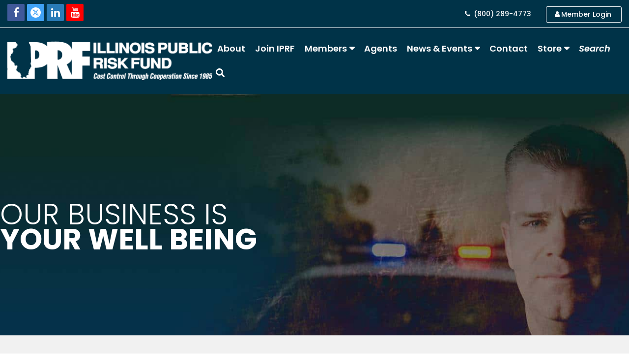

--- FILE ---
content_type: text/html; charset=UTF-8
request_url: https://www.iprf.com/members/loss-control/law-enforcement/
body_size: 34664
content:
<!DOCTYPE html>
<html lang="en" >
<head>
		<script>document.documentElement.classList ? document.documentElement.classList.add('fivo-js') : document.documentElement.className += ' fivo-js';</script>
<meta charset="UTF-8" /><meta name="viewport" content="width=device-width, initial-scale=1.0, minimum-scale=1.0, maximum-scale=1.0, user-scalable=0" /><meta http-equiv="X-UA-Compatible" content="IE=edge,chrome=1" /><meta name="format-detection" content="telephone=no"><script type="text/javascript">var ajaxurl = "https://www.iprf.com/wp-admin/admin-ajax.php";</script><meta name='robots' content='index, follow, max-image-preview:large, max-snippet:-1, max-video-preview:-1' />
<script type="text/javascript">
/* <![CDATA[ */
var gform;gform||(document.addEventListener("gform_main_scripts_loaded",function(){gform.scriptsLoaded=!0}),document.addEventListener("gform/theme/scripts_loaded",function(){gform.themeScriptsLoaded=!0}),window.addEventListener("DOMContentLoaded",function(){gform.domLoaded=!0}),gform={domLoaded:!1,scriptsLoaded:!1,themeScriptsLoaded:!1,isFormEditor:()=>"function"==typeof InitializeEditor,callIfLoaded:function(o){return!(!gform.domLoaded||!gform.scriptsLoaded||!gform.themeScriptsLoaded&&!gform.isFormEditor()||(gform.isFormEditor()&&console.warn("The use of gform.initializeOnLoaded() is deprecated in the form editor context and will be removed in Gravity Forms 3.1."),o(),0))},initializeOnLoaded:function(o){gform.callIfLoaded(o)||(document.addEventListener("gform_main_scripts_loaded",()=>{gform.scriptsLoaded=!0,gform.callIfLoaded(o)}),document.addEventListener("gform/theme/scripts_loaded",()=>{gform.themeScriptsLoaded=!0,gform.callIfLoaded(o)}),window.addEventListener("DOMContentLoaded",()=>{gform.domLoaded=!0,gform.callIfLoaded(o)}))},hooks:{action:{},filter:{}},addAction:function(o,r,e,t){gform.addHook("action",o,r,e,t)},addFilter:function(o,r,e,t){gform.addHook("filter",o,r,e,t)},doAction:function(o){gform.doHook("action",o,arguments)},applyFilters:function(o){return gform.doHook("filter",o,arguments)},removeAction:function(o,r){gform.removeHook("action",o,r)},removeFilter:function(o,r,e){gform.removeHook("filter",o,r,e)},addHook:function(o,r,e,t,n){null==gform.hooks[o][r]&&(gform.hooks[o][r]=[]);var d=gform.hooks[o][r];null==n&&(n=r+"_"+d.length),gform.hooks[o][r].push({tag:n,callable:e,priority:t=null==t?10:t})},doHook:function(r,o,e){var t;if(e=Array.prototype.slice.call(e,1),null!=gform.hooks[r][o]&&((o=gform.hooks[r][o]).sort(function(o,r){return o.priority-r.priority}),o.forEach(function(o){"function"!=typeof(t=o.callable)&&(t=window[t]),"action"==r?t.apply(null,e):e[0]=t.apply(null,e)})),"filter"==r)return e[0]},removeHook:function(o,r,t,n){var e;null!=gform.hooks[o][r]&&(e=(e=gform.hooks[o][r]).filter(function(o,r,e){return!!(null!=n&&n!=o.tag||null!=t&&t!=o.priority)}),gform.hooks[o][r]=e)}});
/* ]]> */
</script>

	<style>img:is([sizes="auto" i], [sizes^="auto," i]) { contain-intrinsic-size: 3000px 1500px }</style>
	
		<style id="critical-path-css" type="text/css">
			body,html{width:100%;height:100%;margin:0;padding:0}.page-preloader{top:0;left:0;z-index:999;position:fixed;height:100%;width:100%;text-align:center}.preloader-preview-area{-webkit-animation-delay:-.2s;animation-delay:-.2s;top:50%;-webkit-transform:translateY(100%);-ms-transform:translateY(100%);transform:translateY(100%);margin-top:10px;max-height:calc(50% - 20px);opacity:1;width:100%;text-align:center;position:absolute}.preloader-logo{max-width:90%;top:50%;-webkit-transform:translateY(-100%);-ms-transform:translateY(-100%);transform:translateY(-100%);margin:-10px auto 0 auto;max-height:calc(50% - 20px);opacity:1;position:relative}.ball-pulse>div{width:15px;height:15px;border-radius:100%;margin:2px;-webkit-animation-fill-mode:both;animation-fill-mode:both;display:inline-block;-webkit-animation:ball-pulse .75s infinite cubic-bezier(.2,.68,.18,1.08);animation:ball-pulse .75s infinite cubic-bezier(.2,.68,.18,1.08)}.ball-pulse>div:nth-child(1){-webkit-animation-delay:-.36s;animation-delay:-.36s}.ball-pulse>div:nth-child(2){-webkit-animation-delay:-.24s;animation-delay:-.24s}.ball-pulse>div:nth-child(3){-webkit-animation-delay:-.12s;animation-delay:-.12s}@-webkit-keyframes ball-pulse{0%{-webkit-transform:scale(1);transform:scale(1);opacity:1}45%{-webkit-transform:scale(.1);transform:scale(.1);opacity:.7}80%{-webkit-transform:scale(1);transform:scale(1);opacity:1}}@keyframes ball-pulse{0%{-webkit-transform:scale(1);transform:scale(1);opacity:1}45%{-webkit-transform:scale(.1);transform:scale(.1);opacity:.7}80%{-webkit-transform:scale(1);transform:scale(1);opacity:1}}.ball-clip-rotate-pulse{position:relative;-webkit-transform:translateY(-15px) translateX(-10px);-ms-transform:translateY(-15px) translateX(-10px);transform:translateY(-15px) translateX(-10px);display:inline-block}.ball-clip-rotate-pulse>div{-webkit-animation-fill-mode:both;animation-fill-mode:both;position:absolute;top:0;left:0;border-radius:100%}.ball-clip-rotate-pulse>div:first-child{height:36px;width:36px;top:7px;left:-7px;-webkit-animation:ball-clip-rotate-pulse-scale 1s 0s cubic-bezier(.09,.57,.49,.9) infinite;animation:ball-clip-rotate-pulse-scale 1s 0s cubic-bezier(.09,.57,.49,.9) infinite}.ball-clip-rotate-pulse>div:last-child{position:absolute;width:50px;height:50px;left:-16px;top:-2px;background:0 0;border:2px solid;-webkit-animation:ball-clip-rotate-pulse-rotate 1s 0s cubic-bezier(.09,.57,.49,.9) infinite;animation:ball-clip-rotate-pulse-rotate 1s 0s cubic-bezier(.09,.57,.49,.9) infinite;-webkit-animation-duration:1s;animation-duration:1s}@-webkit-keyframes ball-clip-rotate-pulse-rotate{0%{-webkit-transform:rotate(0) scale(1);transform:rotate(0) scale(1)}50%{-webkit-transform:rotate(180deg) scale(.6);transform:rotate(180deg) scale(.6)}100%{-webkit-transform:rotate(360deg) scale(1);transform:rotate(360deg) scale(1)}}@keyframes ball-clip-rotate-pulse-rotate{0%{-webkit-transform:rotate(0) scale(1);transform:rotate(0) scale(1)}50%{-webkit-transform:rotate(180deg) scale(.6);transform:rotate(180deg) scale(.6)}100%{-webkit-transform:rotate(360deg) scale(1);transform:rotate(360deg) scale(1)}}@-webkit-keyframes ball-clip-rotate-pulse-scale{30%{-webkit-transform:scale(.3);transform:scale(.3)}100%{-webkit-transform:scale(1);transform:scale(1)}}@keyframes ball-clip-rotate-pulse-scale{30%{-webkit-transform:scale(.3);transform:scale(.3)}100%{-webkit-transform:scale(1);transform:scale(1)}}@-webkit-keyframes square-spin{25%{-webkit-transform:perspective(100px) rotateX(180deg) rotateY(0);transform:perspective(100px) rotateX(180deg) rotateY(0)}50%{-webkit-transform:perspective(100px) rotateX(180deg) rotateY(180deg);transform:perspective(100px) rotateX(180deg) rotateY(180deg)}75%{-webkit-transform:perspective(100px) rotateX(0) rotateY(180deg);transform:perspective(100px) rotateX(0) rotateY(180deg)}100%{-webkit-transform:perspective(100px) rotateX(0) rotateY(0);transform:perspective(100px) rotateX(0) rotateY(0)}}@keyframes square-spin{25%{-webkit-transform:perspective(100px) rotateX(180deg) rotateY(0);transform:perspective(100px) rotateX(180deg) rotateY(0)}50%{-webkit-transform:perspective(100px) rotateX(180deg) rotateY(180deg);transform:perspective(100px) rotateX(180deg) rotateY(180deg)}75%{-webkit-transform:perspective(100px) rotateX(0) rotateY(180deg);transform:perspective(100px) rotateX(0) rotateY(180deg)}100%{-webkit-transform:perspective(100px) rotateX(0) rotateY(0);transform:perspective(100px) rotateX(0) rotateY(0)}}.square-spin{display:inline-block}.square-spin>div{-webkit-animation-fill-mode:both;animation-fill-mode:both;width:50px;height:50px;-webkit-animation:square-spin 3s 0s cubic-bezier(.09,.57,.49,.9) infinite;animation:square-spin 3s 0s cubic-bezier(.09,.57,.49,.9) infinite}.cube-transition{position:relative;-webkit-transform:translate(-25px,-25px);-ms-transform:translate(-25px,-25px);transform:translate(-25px,-25px);display:inline-block}.cube-transition>div{-webkit-animation-fill-mode:both;animation-fill-mode:both;width:15px;height:15px;position:absolute;top:-5px;left:-5px;-webkit-animation:cube-transition 1.6s 0s infinite ease-in-out;animation:cube-transition 1.6s 0s infinite ease-in-out}.cube-transition>div:last-child{-webkit-animation-delay:-.8s;animation-delay:-.8s}@-webkit-keyframes cube-transition{25%{-webkit-transform:translateX(50px) scale(.5) rotate(-90deg);transform:translateX(50px) scale(.5) rotate(-90deg)}50%{-webkit-transform:translate(50px,50px) rotate(-180deg);transform:translate(50px,50px) rotate(-180deg)}75%{-webkit-transform:translateY(50px) scale(.5) rotate(-270deg);transform:translateY(50px) scale(.5) rotate(-270deg)}100%{-webkit-transform:rotate(-360deg);transform:rotate(-360deg)}}@keyframes cube-transition{25%{-webkit-transform:translateX(50px) scale(.5) rotate(-90deg);transform:translateX(50px) scale(.5) rotate(-90deg)}50%{-webkit-transform:translate(50px,50px) rotate(-180deg);transform:translate(50px,50px) rotate(-180deg)}75%{-webkit-transform:translateY(50px) scale(.5) rotate(-270deg);transform:translateY(50px) scale(.5) rotate(-270deg)}100%{-webkit-transform:rotate(-360deg);transform:rotate(-360deg)}}.ball-scale>div{border-radius:100%;margin:2px;-webkit-animation-fill-mode:both;animation-fill-mode:both;display:inline-block;height:60px;width:60px;-webkit-animation:ball-scale 1s 0s ease-in-out infinite;animation:ball-scale 1s 0s ease-in-out infinite}@-webkit-keyframes ball-scale{0%{-webkit-transform:scale(0);transform:scale(0)}100%{-webkit-transform:scale(1);transform:scale(1);opacity:0}}@keyframes ball-scale{0%{-webkit-transform:scale(0);transform:scale(0)}100%{-webkit-transform:scale(1);transform:scale(1);opacity:0}}.line-scale>div{-webkit-animation-fill-mode:both;animation-fill-mode:both;display:inline-block;width:5px;height:50px;border-radius:2px;margin:2px}.line-scale>div:nth-child(1){-webkit-animation:line-scale 1s -.5s infinite cubic-bezier(.2,.68,.18,1.08);animation:line-scale 1s -.5s infinite cubic-bezier(.2,.68,.18,1.08)}.line-scale>div:nth-child(2){-webkit-animation:line-scale 1s -.4s infinite cubic-bezier(.2,.68,.18,1.08);animation:line-scale 1s -.4s infinite cubic-bezier(.2,.68,.18,1.08)}.line-scale>div:nth-child(3){-webkit-animation:line-scale 1s -.3s infinite cubic-bezier(.2,.68,.18,1.08);animation:line-scale 1s -.3s infinite cubic-bezier(.2,.68,.18,1.08)}.line-scale>div:nth-child(4){-webkit-animation:line-scale 1s -.2s infinite cubic-bezier(.2,.68,.18,1.08);animation:line-scale 1s -.2s infinite cubic-bezier(.2,.68,.18,1.08)}.line-scale>div:nth-child(5){-webkit-animation:line-scale 1s -.1s infinite cubic-bezier(.2,.68,.18,1.08);animation:line-scale 1s -.1s infinite cubic-bezier(.2,.68,.18,1.08)}@-webkit-keyframes line-scale{0%{-webkit-transform:scaley(1);transform:scaley(1)}50%{-webkit-transform:scaley(.4);transform:scaley(.4)}100%{-webkit-transform:scaley(1);transform:scaley(1)}}@keyframes line-scale{0%{-webkit-transform:scaley(1);transform:scaley(1)}50%{-webkit-transform:scaley(.4);transform:scaley(.4)}100%{-webkit-transform:scaley(1);transform:scaley(1)}}.ball-scale-multiple{position:relative;-webkit-transform:translateY(30px);-ms-transform:translateY(30px);transform:translateY(30px);display:inline-block}.ball-scale-multiple>div{border-radius:100%;-webkit-animation-fill-mode:both;animation-fill-mode:both;margin:2px;position:absolute;left:-30px;top:0;opacity:0;margin:0;width:50px;height:50px;-webkit-animation:ball-scale-multiple 1s 0s linear infinite;animation:ball-scale-multiple 1s 0s linear infinite}.ball-scale-multiple>div:nth-child(2){-webkit-animation-delay:-.2s;animation-delay:-.2s}.ball-scale-multiple>div:nth-child(3){-webkit-animation-delay:-.2s;animation-delay:-.2s}@-webkit-keyframes ball-scale-multiple{0%{-webkit-transform:scale(0);transform:scale(0);opacity:0}5%{opacity:1}100%{-webkit-transform:scale(1);transform:scale(1);opacity:0}}@keyframes ball-scale-multiple{0%{-webkit-transform:scale(0);transform:scale(0);opacity:0}5%{opacity:1}100%{-webkit-transform:scale(1);transform:scale(1);opacity:0}}.ball-pulse-sync{display:inline-block}.ball-pulse-sync>div{width:15px;height:15px;border-radius:100%;margin:2px;-webkit-animation-fill-mode:both;animation-fill-mode:both;display:inline-block}.ball-pulse-sync>div:nth-child(1){-webkit-animation:ball-pulse-sync .6s -.21s infinite ease-in-out;animation:ball-pulse-sync .6s -.21s infinite ease-in-out}.ball-pulse-sync>div:nth-child(2){-webkit-animation:ball-pulse-sync .6s -.14s infinite ease-in-out;animation:ball-pulse-sync .6s -.14s infinite ease-in-out}.ball-pulse-sync>div:nth-child(3){-webkit-animation:ball-pulse-sync .6s -70ms infinite ease-in-out;animation:ball-pulse-sync .6s -70ms infinite ease-in-out}@-webkit-keyframes ball-pulse-sync{33%{-webkit-transform:translateY(10px);transform:translateY(10px)}66%{-webkit-transform:translateY(-10px);transform:translateY(-10px)}100%{-webkit-transform:translateY(0);transform:translateY(0)}}@keyframes ball-pulse-sync{33%{-webkit-transform:translateY(10px);transform:translateY(10px)}66%{-webkit-transform:translateY(-10px);transform:translateY(-10px)}100%{-webkit-transform:translateY(0);transform:translateY(0)}}.transparent-circle{display:inline-block;border-top:.5em solid rgba(255,255,255,.2);border-right:.5em solid rgba(255,255,255,.2);border-bottom:.5em solid rgba(255,255,255,.2);border-left:.5em solid #fff;-webkit-transform:translateZ(0);transform:translateZ(0);-webkit-animation:transparent-circle 1.1s infinite linear;animation:transparent-circle 1.1s infinite linear;width:50px;height:50px;border-radius:50%}.transparent-circle:after{border-radius:50%;width:10em;height:10em}@-webkit-keyframes transparent-circle{0%{-webkit-transform:rotate(0);transform:rotate(0)}100%{-webkit-transform:rotate(360deg);transform:rotate(360deg)}}@keyframes transparent-circle{0%{-webkit-transform:rotate(0);transform:rotate(0)}100%{-webkit-transform:rotate(360deg);transform:rotate(360deg)}}.ball-spin-fade-loader{position:relative;top:-10px;left:-10px;display:inline-block}.ball-spin-fade-loader>div{width:15px;height:15px;border-radius:100%;margin:2px;-webkit-animation-fill-mode:both;animation-fill-mode:both;position:absolute;-webkit-animation:ball-spin-fade-loader 1s infinite linear;animation:ball-spin-fade-loader 1s infinite linear}.ball-spin-fade-loader>div:nth-child(1){top:25px;left:0;animation-delay:-.84s;-webkit-animation-delay:-.84s}.ball-spin-fade-loader>div:nth-child(2){top:17.05px;left:17.05px;animation-delay:-.72s;-webkit-animation-delay:-.72s}.ball-spin-fade-loader>div:nth-child(3){top:0;left:25px;animation-delay:-.6s;-webkit-animation-delay:-.6s}.ball-spin-fade-loader>div:nth-child(4){top:-17.05px;left:17.05px;animation-delay:-.48s;-webkit-animation-delay:-.48s}.ball-spin-fade-loader>div:nth-child(5){top:-25px;left:0;animation-delay:-.36s;-webkit-animation-delay:-.36s}.ball-spin-fade-loader>div:nth-child(6){top:-17.05px;left:-17.05px;animation-delay:-.24s;-webkit-animation-delay:-.24s}.ball-spin-fade-loader>div:nth-child(7){top:0;left:-25px;animation-delay:-.12s;-webkit-animation-delay:-.12s}.ball-spin-fade-loader>div:nth-child(8){top:17.05px;left:-17.05px;animation-delay:0s;-webkit-animation-delay:0s}@-webkit-keyframes ball-spin-fade-loader{50%{opacity:.3;-webkit-transform:scale(.4);transform:scale(.4)}100%{opacity:1;-webkit-transform:scale(1);transform:scale(1)}}@keyframes ball-spin-fade-loader{50%{opacity:.3;-webkit-transform:scale(.4);transform:scale(.4)}100%{opacity:1;-webkit-transform:scale(1);transform:scale(1)}}		</style>

		
	<!-- This site is optimized with the Yoast SEO plugin v26.4 - https://yoast.com/wordpress/plugins/seo/ -->
	<title>Law Enforcement - Illinois Public Risk Fund</title>
	<link rel="canonical" href="https://www.iprf.com/members/loss-control/law-enforcement/" />
	<meta property="og:locale" content="en_US" />
	<meta property="og:type" content="article" />
	<meta property="og:title" content="Law Enforcement - Illinois Public Risk Fund" />
	<meta property="og:description" content="Our business isYour well being Get Quote Information" />
	<meta property="og:url" content="https://www.iprf.com/members/loss-control/law-enforcement/" />
	<meta property="og:site_name" content="Illinois Public Risk Fund" />
	<meta property="article:publisher" content="https://www.facebook.com/IllinoisPublicRiskFund/" />
	<meta property="article:modified_time" content="2025-05-19T21:21:49+00:00" />
	<meta name="twitter:card" content="summary_large_image" />
	<meta name="twitter:site" content="@IllinoisPRF" />
	<meta name="twitter:label1" content="Est. reading time" />
	<meta name="twitter:data1" content="1 minute" />
	<script type="application/ld+json" class="yoast-schema-graph">{"@context":"https://schema.org","@graph":[{"@type":"WebPage","@id":"https://www.iprf.com/members/loss-control/law-enforcement/","url":"https://www.iprf.com/members/loss-control/law-enforcement/","name":"Law Enforcement - Illinois Public Risk Fund","isPartOf":{"@id":"https://www.iprf.com/#website"},"datePublished":"2018-09-18T17:59:02+00:00","dateModified":"2025-05-19T21:21:49+00:00","breadcrumb":{"@id":"https://www.iprf.com/members/loss-control/law-enforcement/#breadcrumb"},"inLanguage":"en","potentialAction":[{"@type":"ReadAction","target":["https://www.iprf.com/members/loss-control/law-enforcement/"]}]},{"@type":"BreadcrumbList","@id":"https://www.iprf.com/members/loss-control/law-enforcement/#breadcrumb","itemListElement":[{"@type":"ListItem","position":1,"name":"Home","item":"https://www.iprf.com/"},{"@type":"ListItem","position":2,"name":"Members","item":"https://www.iprf.com/members/"},{"@type":"ListItem","position":3,"name":"Loss Control","item":"https://www.iprf.com/members/loss-control/"},{"@type":"ListItem","position":4,"name":"Law Enforcement"}]},{"@type":"WebSite","@id":"https://www.iprf.com/#website","url":"https://www.iprf.com/","name":"Illinois Public Risk Fund","description":"Illinois Public Risk Fund","publisher":{"@id":"https://www.iprf.com/#organization"},"potentialAction":[{"@type":"SearchAction","target":{"@type":"EntryPoint","urlTemplate":"https://www.iprf.com/?s={search_term_string}"},"query-input":{"@type":"PropertyValueSpecification","valueRequired":true,"valueName":"search_term_string"}}],"inLanguage":"en"},{"@type":"Organization","@id":"https://www.iprf.com/#organization","name":"https://iprf.com/","url":"https://www.iprf.com/","logo":{"@type":"ImageObject","inLanguage":"en","@id":"https://www.iprf.com/#/schema/logo/image/","url":"https://iprf.com/wp-content/uploads/footer-logo.jpg","contentUrl":"https://iprf.com/wp-content/uploads/footer-logo.jpg","width":325,"height":61,"caption":"https://iprf.com/"},"image":{"@id":"https://www.iprf.com/#/schema/logo/image/"},"sameAs":["https://www.facebook.com/IllinoisPublicRiskFund/","https://x.com/IllinoisPRF"]}]}</script>
	<!-- / Yoast SEO plugin. -->


<link rel='dns-prefetch' href='//fonts.googleapis.com' />
<link rel='dns-prefetch' href='//cdnjs.cloudflare.com' />
<link rel="alternate" type="application/rss+xml" title="Illinois Public Risk Fund &raquo; Feed" href="https://www.iprf.com/feed/" />
<link rel="alternate" type="application/rss+xml" title="Illinois Public Risk Fund &raquo; Comments Feed" href="https://www.iprf.com/comments/feed/" />
<link rel="alternate" type="text/calendar" title="Illinois Public Risk Fund &raquo; iCal Feed" href="https://www.iprf.com/event/?ical=1" />

<link rel="shortcut icon" href="https://iprf.com/wp-content/uploads/favicon.png"  />
<link rel="apple-touch-icon-precomposed" href="https://iprf.com/wp-content/uploads/favicon-57.jpg">
<link rel="apple-touch-icon-precomposed" sizes="114x114" href="https://iprf.com/wp-content/uploads/favicon-114.jpg">
<link rel="apple-touch-icon-precomposed" sizes="72x72" href="https://iprf.com/wp-content/uploads/favicon-72.jpg">
<link rel="apple-touch-icon-precomposed" sizes="144x144" href="https://iprf.com/wp-content/uploads/favicon.jpg">
<script type="text/javascript">window.abb = {};php = {};window.PHP = {};PHP.ajax = "https://www.iprf.com/wp-admin/admin-ajax.php";PHP.wp_p_id = "4683";var mk_header_parallax, mk_banner_parallax, mk_page_parallax, mk_footer_parallax, mk_body_parallax;var mk_images_dir = "https://www.iprf.com/wp-content/themes/jupiter/assets/images",mk_theme_js_path = "https://www.iprf.com/wp-content/themes/jupiter/assets/js",mk_theme_dir = "https://www.iprf.com/wp-content/themes/jupiter",mk_captcha_placeholder = "Enter Captcha",mk_captcha_invalid_txt = "Invalid. Try again.",mk_captcha_correct_txt = "Captcha correct.",mk_responsive_nav_width = 960,mk_vertical_header_back = "Back",mk_vertical_header_anim = "1",mk_check_rtl = true,mk_grid_width = 1295,mk_ajax_search_option = "fullscreen_search",mk_preloader_bg_color = "#fff",mk_accent_color = "#003348",mk_go_to_top =  "true",mk_smooth_scroll =  "true",mk_show_background_video =  "true",mk_preloader_bar_color = "#003348",mk_preloader_logo = "";var mk_header_parallax = false,mk_banner_parallax = false,mk_footer_parallax = false,mk_body_parallax = false,mk_no_more_posts = "No More Posts",mk_typekit_id   = "",mk_google_fonts = ["Poppins:100italic,200italic,300italic,400italic,500italic,600italic,700italic,800italic,900italic,100,200,300,400,500,600,700,800,900","Open Sans:100italic,200italic,300italic,400italic,500italic,600italic,700italic,800italic,900italic,100,200,300,400,500,600,700,800,900"],mk_global_lazyload = false;</script><link rel='stylesheet' id='youzify-wall-css' href='https://www.iprf.com/wp-content/plugins/youzify/includes/public/assets/css/youzify-wall.min.css' type='text/css' media='all' />
<link rel='stylesheet' id='youzify-profile-css' href='https://www.iprf.com/wp-content/plugins/youzify/includes/public/assets/css/youzify-profile.min.css' type='text/css' media='all' />
<link rel='stylesheet' id='youzify-carousel-css-css' href='https://www.iprf.com/wp-content/plugins/youzify/includes/public/assets/css/youzify-owl-carousel.min.css' type='text/css' media='all' />
<link rel='stylesheet' id='mkhb-render-css' href='https://www.iprf.com/wp-content/themes/jupiter/header-builder/includes/assets/css/mkhb-render.css' type='text/css' media='all' />
<style id='mkhb-inline-css' type='text/css'>
#cjfo0rsai001e2869v4ev5yjw { margin:8px 0 0 0;display:inline-block; vertical-align:top; }#cjfo0rsai001e2869v4ev5yjw .mkhb-icon-el__link { margin-right:5px;color:rgba(255,255,255,1);background:rgba(238,238,238,0);height:35px; width:35px; }#cjfo0rsai001e2869v4ev5yjw .mkhb-icon-el__link--hoverable:hover { color:rgba(0,51,72,1);background:rgba(255,255,255,1); }#cjfo0q0j0000b2869mjg1spet { vertical-align:middle; } #cjfo2389w000e2869cylhnmhi.mkhb-nav-container { margin:10px 0 10px 0; z-index:301; text-align:right; display:inline-block; vertical-align:top; } #cjfo2389w000e2869cylhnmhi .mkhb-navigation-ul > li.menu-item > a.menu-item-link { color:rgba(255,255,255,1); padding:5px 20px 5px 20px; font-size:14px; font-weight:500; margin-right:10px; } #cjfo2389w000e2869cylhnmhi .mkhb-navigation-ul > li.menu-item:last-of-type > a.menu-item-link { margin-right:0; } #cjfo2389w000e2869cylhnmhi .mkhb-navigation ul.sub-menu a.menu-item-link { color:; font-size:; font-weight:; } #cjfo2389w000e2869cylhnmhi .mkhb-navigation li.hb-no-mega-menu ul.sub-menu { background-color:; } #cjfo2389w000e2869cylhnmhi .mkhb-navigation ul.sub-menu a.menu-item-link:hover, #cjfo2389w000e2869cylhnmhi .mkhb-navigation-ul ul.sub-menu li.current-menu-item > a.menu-item-link, #cjfo2389w000e2869cylhnmhi .mkhb-navigation-ul ul.sub-menu li.current-menu-parent > a.menu-item-link { background-color:#B3E5FC; color:#444444; } #cjfo2389w000e2869cylhnmhi-wrap .mkhb-navigation-resp__ul > li > a { font-family:Poppins; font-weight:500; font-size:14px; color:rgba(255,255,255,1); background-color:; } #cjfo2389w000e2869cylhnmhi-wrap .mkhb-navigation-resp__ul > li:hover > a { color:rgba(255,255,255,1); background-color:rgba(179,229,252,0); } #cjfo2389w000e2869cylhnmhi-wrap .mkhb-navigation-resp__ul > li > ul { background-color:; } #cjfo2389w000e2869cylhnmhi-wrap .mkhb-navigation-resp__ul > li > ul li a { font-family:Poppins; font-weight:; font-size:; color:; } #cjfo2389w000e2869cylhnmhi-wrap .mkhb-navigation-resp__ul > li > ul li:hover > a { color:#444444; background-color:#B3E5FC; } #cjfo2389w000e2869cylhnmhi.mkhb-menu-nav-style-text a { font-family:Poppins; } #cjfo2389w000e2869cylhnmhi.mkhb-menu-hover-style-1 .mkhb-navigation-ul > li.menu-item > a.menu-item-link { margin:auto; } #cjfo2389w000e2869cylhnmhi.mkhb-menu-hover-style-1 .mkhb-navigation-ul > li.menu-item { margin-right:10px; } #cjfo2389w000e2869cylhnmhi.mkhb-menu-hover-style-1 .mkhb-navigation-ul > li.menu-item:last-of-type { margin-right:0; } #cjfo2389w000e2869cylhnmhi.mkhb-menu-hover-style-1 .mkhb-navigation-ul>li.menu-item:before { background-color:initial; } #cjfo2389w000e2869cylhnmhi.mkhb-menu-hover-style-1 .mkhb-navigation-ul > li.menu-item > a.menu-item-link:hover, #cjfo2389w000e2869cylhnmhi.mkhb-menu-hover-style-1 .mkhb-navigation-ul > li.menu-item:hover > a.menu-item-link, #cjfo2389w000e2869cylhnmhi.mkhb-menu-hover-style-1 .mkhb-navigation-ul > li.current-menu-item > a.menu-item-link, #cjfo2389w000e2869cylhnmhi.mkhb-menu-hover-style-1 .mkhb-navigation-ul > li.current-menu-ancestor > a.menu-item-link { color:rgba(255,255,255,1); } #cjfo2389w000e2869cylhnmhi.mkhb-menu-hover-style-1 .mkhb-navigation-ul > li.dropdownOpen:before, #cjfo2389w000e2869cylhnmhi.mkhb-menu-hover-style-1 .mkhb-navigation-ul > li.active:before, #cjfo2389w000e2869cylhnmhi.mkhb-menu-hover-style-1 .mkhb-navigation-ul > li.open:before, #cjfo2389w000e2869cylhnmhi.mkhb-menu-hover-style-1 .mkhb-navigation-ul > li.menu-item:hover:before, #cjfo2389w000e2869cylhnmhi.mkhb-menu-hover-style-1 .mkhb-navigation-ul > li.current-menu-item:before, #cjfo2389w000e2869cylhnmhi.mkhb-menu-hover-style-1 .mkhb-navigation-ul > li.current-menu-ancestor:before { background-color:rgba(179,229,252,0); } .mkhb-navigation-resp__wrap { background-color:#fff; } .mkhb-navigation-resp__menu > div { background-color:#444444; } .mkhb-navigation-resp__ul li ul li .megamenu-title:hover, .mkhb-navigation-resp__ul li ul li .megamenu-title, .mkhb-navigation-resp__ul li a, .mkhb-navigation-resp__ul li ul li a:hover, .mkhb-navigation-resp__ul .mkhb-navigation-resp__arrow { color:#444444; } #cjfo0q0j0000e28699qcednxh { vertical-align:middle; }#cjfo0q0j000082869yrlxbkl8 { background-color:rgba(0,51,72,1); }#cjfo0q0j000082869yrlxbkl8 > .mkhb-row__container { max-width:1355px; }#cjfo0q0j000082869yrlxbkl8 .mkhb-row__container { margin:0 0 15px 0;margin-left:auto;margin-right:auto;border-width:0 0 1px 0; }#cjfo0urne001h2869x0xqwfcs .mkhb-logo-el__image { width:425px; } #cjfo13ozw00082869pw3u3i9r.mkhb-nav-container { margin:0; z-index:301; text-align:right; display:inline-block; vertical-align:top; } #cjfo13ozw00082869pw3u3i9r .mkhb-navigation-ul > li.menu-item > a.menu-item-link { color:rgba(255,255,255,1); padding:10px 10px 10px 10px; font-size:18px; font-weight:600; margin-right:; } #cjfo13ozw00082869pw3u3i9r .mkhb-navigation-ul > li.menu-item:last-of-type > a.menu-item-link { margin-right:0; } #cjfo13ozw00082869pw3u3i9r .mkhb-navigation ul.sub-menu a.menu-item-link { color:rgba(255,255,255,1); font-size:16px; font-weight:; } #cjfo13ozw00082869pw3u3i9r .mkhb-navigation li.hb-no-mega-menu ul.sub-menu { background-color:rgba(0,51,72,0.75); } #cjfo13ozw00082869pw3u3i9r .mkhb-navigation ul.sub-menu a.menu-item-link:hover, #cjfo13ozw00082869pw3u3i9r .mkhb-navigation-ul ul.sub-menu li.current-menu-item > a.menu-item-link, #cjfo13ozw00082869pw3u3i9r .mkhb-navigation-ul ul.sub-menu li.current-menu-parent > a.menu-item-link { background-color:rgba(255,255,255,0.72); color:rgba(0,51,72,1); } #cjfo13ozw00082869pw3u3i9r-wrap .mkhb-navigation-resp__ul > li > a { font-family:Poppins; font-weight:600; font-size:18px; color:rgba(255,255,255,1); background-color:; } #cjfo13ozw00082869pw3u3i9r-wrap .mkhb-navigation-resp__ul > li:hover > a { color:rgba(255,255,255,1); background-color:rgba(0,51,72,1); } #cjfo13ozw00082869pw3u3i9r-wrap .mkhb-navigation-resp__ul > li > ul { background-color:rgba(0,51,72,0.75); } #cjfo13ozw00082869pw3u3i9r-wrap .mkhb-navigation-resp__ul > li > ul li a { font-family:Poppins; font-weight:; font-size:16px; color:rgba(255,255,255,1); } #cjfo13ozw00082869pw3u3i9r-wrap .mkhb-navigation-resp__ul > li > ul li:hover > a { color:rgba(0,51,72,1); background-color:rgba(255,255,255,0.72); } #cjfo13ozw00082869pw3u3i9r.mkhb-menu-nav-style-text a { font-family:Poppins; } #cjfo13ozw00082869pw3u3i9r.mkhb-menu-hover-style-1 .mkhb-navigation-ul > li.menu-item > a.menu-item-link { margin:auto; } #cjfo13ozw00082869pw3u3i9r.mkhb-menu-hover-style-1 .mkhb-navigation-ul > li.menu-item { margin-right:; } #cjfo13ozw00082869pw3u3i9r.mkhb-menu-hover-style-1 .mkhb-navigation-ul > li.menu-item:last-of-type { margin-right:0; } #cjfo13ozw00082869pw3u3i9r.mkhb-menu-hover-style-1 .mkhb-navigation-ul>li.menu-item:before { background-color:initial; } #cjfo13ozw00082869pw3u3i9r.mkhb-menu-hover-style-1 .mkhb-navigation-ul > li.menu-item > a.menu-item-link:hover, #cjfo13ozw00082869pw3u3i9r.mkhb-menu-hover-style-1 .mkhb-navigation-ul > li.menu-item:hover > a.menu-item-link, #cjfo13ozw00082869pw3u3i9r.mkhb-menu-hover-style-1 .mkhb-navigation-ul > li.current-menu-item > a.menu-item-link, #cjfo13ozw00082869pw3u3i9r.mkhb-menu-hover-style-1 .mkhb-navigation-ul > li.current-menu-ancestor > a.menu-item-link { color:rgba(255,255,255,1); } #cjfo13ozw00082869pw3u3i9r.mkhb-menu-hover-style-1 .mkhb-navigation-ul > li.dropdownOpen:before, #cjfo13ozw00082869pw3u3i9r.mkhb-menu-hover-style-1 .mkhb-navigation-ul > li.active:before, #cjfo13ozw00082869pw3u3i9r.mkhb-menu-hover-style-1 .mkhb-navigation-ul > li.open:before, #cjfo13ozw00082869pw3u3i9r.mkhb-menu-hover-style-1 .mkhb-navigation-ul > li.menu-item:hover:before, #cjfo13ozw00082869pw3u3i9r.mkhb-menu-hover-style-1 .mkhb-navigation-ul > li.current-menu-item:before, #cjfo13ozw00082869pw3u3i9r.mkhb-menu-hover-style-1 .mkhb-navigation-ul > li.current-menu-ancestor:before { background-color:rgba(0,51,72,1); } .mkhb-navigation-resp__wrap { background-color:#fff; } .mkhb-navigation-resp__menu > div { background-color:#444444; } .mkhb-navigation-resp__ul li ul li .megamenu-title:hover, .mkhb-navigation-resp__ul li ul li .megamenu-title, .mkhb-navigation-resp__ul li a, .mkhb-navigation-resp__ul li ul li a:hover, .mkhb-navigation-resp__ul .mkhb-navigation-resp__arrow { color:#444444; } #cjfo0q3be000w2869oq2pu82f { vertical-align:middle; }#cjfo0q3be000t2869ydydotie { background-color:rgba(0,51,72,1); }#cjfo0q3be000t2869ydydotie > .mkhb-row__container { max-width:1355px; }#cjfo0q3be000t2869ydydotie .mkhb-row__container { padding:0 0 20px 0; }#cjfo0rsai001d2869woooqcf0 { margin:8px 0 0 0;display:inline-block; vertical-align:top; }#cjfo0rsai001d2869woooqcf0 .mkhb-icon-el__link { margin-right:5px;color:rgba(255,255,255,1);background:rgba(238,238,238,0);height:35px; width:35px; }#cjfo0rsai001d2869woooqcf0 .mkhb-icon-el__link--hoverable:hover { color:rgba(0,51,72,1);background:rgba(255,255,255,1); } #cjfo2389w000d2869emx7ax7s.mkhb-nav-container { margin:10px 0 10px 0; z-index:301; text-align:right; display:inline-block; vertical-align:top; } #cjfo2389w000d2869emx7ax7s .mkhb-navigation-ul > li.menu-item > a.menu-item-link { color:rgba(255,255,255,1); padding:5px 20px 5px 20px; font-size:14px; font-weight:500; margin-right:10px; } #cjfo2389w000d2869emx7ax7s .mkhb-navigation-ul > li.menu-item:last-of-type > a.menu-item-link { margin-right:0; } #cjfo2389w000d2869emx7ax7s .mkhb-navigation ul.sub-menu a.menu-item-link { color:; font-size:; font-weight:; } #cjfo2389w000d2869emx7ax7s .mkhb-navigation li.hb-no-mega-menu ul.sub-menu { background-color:; } #cjfo2389w000d2869emx7ax7s .mkhb-navigation ul.sub-menu a.menu-item-link:hover, #cjfo2389w000d2869emx7ax7s .mkhb-navigation-ul ul.sub-menu li.current-menu-item > a.menu-item-link, #cjfo2389w000d2869emx7ax7s .mkhb-navigation-ul ul.sub-menu li.current-menu-parent > a.menu-item-link { background-color:#B3E5FC; color:#444444; } #cjfo2389w000d2869emx7ax7s-wrap .mkhb-navigation-resp__ul > li > a { font-family:Poppins; font-weight:500; font-size:14px; color:rgba(255,255,255,1); background-color:; } #cjfo2389w000d2869emx7ax7s-wrap .mkhb-navigation-resp__ul > li:hover > a { color:rgba(255,255,255,1); background-color:rgba(179,229,252,0); } #cjfo2389w000d2869emx7ax7s-wrap .mkhb-navigation-resp__ul > li > ul { background-color:; } #cjfo2389w000d2869emx7ax7s-wrap .mkhb-navigation-resp__ul > li > ul li a { font-family:Poppins; font-weight:; font-size:; color:; } #cjfo2389w000d2869emx7ax7s-wrap .mkhb-navigation-resp__ul > li > ul li:hover > a { color:#444444; background-color:#B3E5FC; } #cjfo2389w000d2869emx7ax7s.mkhb-menu-nav-style-text a { font-family:Poppins; } #cjfo2389w000d2869emx7ax7s.mkhb-menu-hover-style-1 .mkhb-navigation-ul > li.menu-item > a.menu-item-link { margin:auto; } #cjfo2389w000d2869emx7ax7s.mkhb-menu-hover-style-1 .mkhb-navigation-ul > li.menu-item { margin-right:10px; } #cjfo2389w000d2869emx7ax7s.mkhb-menu-hover-style-1 .mkhb-navigation-ul > li.menu-item:last-of-type { margin-right:0; } #cjfo2389w000d2869emx7ax7s.mkhb-menu-hover-style-1 .mkhb-navigation-ul>li.menu-item:before { background-color:initial; } #cjfo2389w000d2869emx7ax7s.mkhb-menu-hover-style-1 .mkhb-navigation-ul > li.menu-item > a.menu-item-link:hover, #cjfo2389w000d2869emx7ax7s.mkhb-menu-hover-style-1 .mkhb-navigation-ul > li.menu-item:hover > a.menu-item-link, #cjfo2389w000d2869emx7ax7s.mkhb-menu-hover-style-1 .mkhb-navigation-ul > li.current-menu-item > a.menu-item-link, #cjfo2389w000d2869emx7ax7s.mkhb-menu-hover-style-1 .mkhb-navigation-ul > li.current-menu-ancestor > a.menu-item-link { color:rgba(255,255,255,1); } #cjfo2389w000d2869emx7ax7s.mkhb-menu-hover-style-1 .mkhb-navigation-ul > li.dropdownOpen:before, #cjfo2389w000d2869emx7ax7s.mkhb-menu-hover-style-1 .mkhb-navigation-ul > li.active:before, #cjfo2389w000d2869emx7ax7s.mkhb-menu-hover-style-1 .mkhb-navigation-ul > li.open:before, #cjfo2389w000d2869emx7ax7s.mkhb-menu-hover-style-1 .mkhb-navigation-ul > li.menu-item:hover:before, #cjfo2389w000d2869emx7ax7s.mkhb-menu-hover-style-1 .mkhb-navigation-ul > li.current-menu-item:before, #cjfo2389w000d2869emx7ax7s.mkhb-menu-hover-style-1 .mkhb-navigation-ul > li.current-menu-ancestor:before { background-color:rgba(179,229,252,0); } .mkhb-navigation-resp__wrap { background-color:#fff; } .mkhb-navigation-resp__menu > div { background-color:#444444; } .mkhb-navigation-resp__ul li ul li .megamenu-title:hover, .mkhb-navigation-resp__ul li ul li .megamenu-title, .mkhb-navigation-resp__ul li a, .mkhb-navigation-resp__ul li ul li a:hover, .mkhb-navigation-resp__ul .mkhb-navigation-resp__arrow { color:#444444; } #cjfo0q0j0000a2869yf80rtjd { vertical-align:middle; }#cjfo0q0j000072869zaol6beu { background-color:rgba(0,51,72,1); }#cjfo0q0j000072869zaol6beu > .mkhb-row__container { max-width:1355px; }#cjfo0q0j000072869zaol6beu .mkhb-row__container { padding:0 20px 0 20px;margin:0 0 15px 0;margin-left:auto;margin-right:auto;border-width:0 0 1px 0; }#cjfo0urne001g28696jz7hvol .mkhb-logo-el__image { width:425px; } #cjfo13ozw0007286995s0dmhd.mkhb-nav-container { margin:0; z-index:301; text-align:right; display:inline-block; vertical-align:top; } #cjfo13ozw0007286995s0dmhd .mkhb-navigation-ul > li.menu-item > a.menu-item-link { color:rgba(0,51,72,1); padding:10px 10px 10px 10px; font-size:18px; font-weight:600; margin-right:; } #cjfo13ozw0007286995s0dmhd .mkhb-navigation-ul > li.menu-item:last-of-type > a.menu-item-link { margin-right:0; } #cjfo13ozw0007286995s0dmhd .mkhb-navigation ul.sub-menu a.menu-item-link { color:rgba(0,51,72,1); font-size:16px; font-weight:; } #cjfo13ozw0007286995s0dmhd .mkhb-navigation li.hb-no-mega-menu ul.sub-menu { background-color:rgba(244,244,244,1); } #cjfo13ozw0007286995s0dmhd .mkhb-navigation ul.sub-menu a.menu-item-link:hover, #cjfo13ozw0007286995s0dmhd .mkhb-navigation-ul ul.sub-menu li.current-menu-item > a.menu-item-link, #cjfo13ozw0007286995s0dmhd .mkhb-navigation-ul ul.sub-menu li.current-menu-parent > a.menu-item-link { background-color:rgba(255,255,255,0); color:rgba(0,51,72,1); } #cjfo13ozw0007286995s0dmhd-wrap .mkhb-navigation-resp__ul > li > a { font-family:Poppins; font-weight:600; font-size:18px; color:rgba(0,51,72,1); background-color:rgba(244,244,244,1); } #cjfo13ozw0007286995s0dmhd-wrap .mkhb-navigation-resp__ul > li:hover > a { color:rgba(255,255,255,1); background-color:rgba(244,244,244,1); } #cjfo13ozw0007286995s0dmhd-wrap .mkhb-navigation-resp__ul > li > ul { background-color:rgba(244,244,244,1); } #cjfo13ozw0007286995s0dmhd-wrap .mkhb-navigation-resp__ul > li > ul li a { font-family:Poppins; font-weight:; font-size:16px; color:rgba(0,51,72,1); } #cjfo13ozw0007286995s0dmhd-wrap .mkhb-navigation-resp__ul > li > ul li:hover > a { color:rgba(0,51,72,1); background-color:rgba(255,255,255,0); } #cjfo13ozw0007286995s0dmhd .mkhb-navigation-resp { text-align:right; display:inline-block; vertical-align:top; } #cjfo13ozw0007286995s0dmhd .mkhb-navigation-resp__box { background:rgba(34,34,34,0); border-radius:; padding:10px 10px 10px 10px; border-top:0 solid #ffffff; border-right:0 solid #ffffff; border-bottom:0 solid #ffffff; border-left:0 solid #ffffff; height:34px;width:35px; } #cjfo13ozw0007286995s0dmhd .mkhb-navigation-resp__bar, #cjfo13ozw0007286995s0dmhd .mkhb-navigation-resp__bar:after, #cjfo13ozw0007286995s0dmhd .mkhb-navigation-resp__bar:before { width:15px; height:2px; background:; } #cjfo13ozw0007286995s0dmhd .mkhb-navigation-resp__box:hover { background:rgba(255,255,255,0); } #cjfo13ozw0007286995s0dmhd .mkhb-navigation-resp__box:hover .mkhb-navigation-resp__bar, #cjfo13ozw0007286995s0dmhd .mkhb-navigation-resp__box:hover .mkhb-navigation-resp__bar:after, #cjfo13ozw0007286995s0dmhd .mkhb-navigation-resp__box:hover .mkhb-navigation-resp__bar:before { background:rgba(255,255,255,1); } #cjfo13ozw0007286995s0dmhd .fullscreen-active .mkhb-navigation-resp__bar, #cjfo13ozw0007286995s0dmhd .fullscreen-active .mkhb-navigation-resp__box:hover .mkhb-navigation-resp__bar { background:rgba( 255, 255, 255, 0 ); } #cjfo13ozw0007286995s0dmhd .mkhb-navigation-resp__bar { transform:translateY(6px); } #cjfo13ozw0007286995s0dmhd .mkhb-navigation-resp__bar:before { bottom:6px; } #cjfo13ozw0007286995s0dmhd .mkhb-navigation-resp__bar:after { top:6px; } #cjfo13ozw0007286995s0dmhd .fullscreen-active .mkhb-navigation-resp__bar:after { top:0; } #cjfo13ozw0007286995s0dmhd .fullscreen-active .mkhb-navigation-resp__bar:before { bottom:0; } #cjfo13ozw0007286995s0dmhd-wrap .mkhb-navigation-resp__arrow { line-height:56px; } #cjfo13ozw0007286995s0dmhd-wrap .mkhb-navigation-resp__ul > li > a { padding-top:15px; padding-bottom:15px; } @media (max-width:767px) { #cjfo13ozw0007286995s0dmhd.mkhb-el-tablet { display:none !important; } } @media (min-width:768px) and (max-width:1024px) { #cjfo13ozw0007286995s0dmhd.mkhb-el-mobile { display:none !important; } } @media (min-width:1025px) { #cjfo13ozw0007286995s0dmhd.mkhb-el-tablet, #cjfo13ozw0007286995s0dmhd.mkhb-el-mobile { display:none !important; } } .mkhb-navigation-resp__wrap { background-color:#fff; } .mkhb-navigation-resp__menu > div { background-color:#444444; } .mkhb-navigation-resp__ul li ul li .megamenu-title:hover, .mkhb-navigation-resp__ul li ul li .megamenu-title, .mkhb-navigation-resp__ul li a, .mkhb-navigation-resp__ul li ul li a:hover, .mkhb-navigation-resp__ul .mkhb-navigation-resp__arrow { color:#444444; } #cjfo0q3be000v2869vohwmdw9 { vertical-align:middle; }#cjfo0q3be000s2869erfr3o7a { background-color:rgba(0,51,72,1); }#cjfo0q3be000s2869erfr3o7a > .mkhb-row__container { max-width:1355px; }#cjfo0q3be000s2869erfr3o7a .mkhb-row__container { padding:0 20px 0 20px; }#cjg87jop7000k28691iejn7n8 { text-align:center; }#cjg87jop7000k28691iejn7n8 .mkhb-logo-el__image { width:250px; }#cjg87jc7a00062869q19dcbk3 { background-color:rgba(255,255,255,0); }#cjg87jc7a00062869q19dcbk3 { padding:15px 0 15px 0; } #cjg87lkxa00102869jggclh1c.mkhb-nav-container { margin:0; z-index:301; text-align:center; display:inline-block; vertical-align:top; } #cjg87lkxa00102869jggclh1c .mkhb-navigation-ul > li.menu-item > a.menu-item-link { color:rgba(0,51,72,1); padding:10px 25px 10px 10px; font-size:; font-weight:; margin-right:; } #cjg87lkxa00102869jggclh1c .mkhb-navigation-ul > li.menu-item:last-of-type > a.menu-item-link { margin-right:0; } #cjg87lkxa00102869jggclh1c .mkhb-navigation ul.sub-menu a.menu-item-link { color:rgba(0,51,72,1); font-size:; font-weight:; } #cjg87lkxa00102869jggclh1c .mkhb-navigation li.hb-no-mega-menu ul.sub-menu { background-color:rgba(244,244,244,1); } #cjg87lkxa00102869jggclh1c .mkhb-navigation ul.sub-menu a.menu-item-link:hover, #cjg87lkxa00102869jggclh1c .mkhb-navigation-ul ul.sub-menu li.current-menu-item > a.menu-item-link, #cjg87lkxa00102869jggclh1c .mkhb-navigation-ul ul.sub-menu li.current-menu-parent > a.menu-item-link { background-color:rgba(244,244,244,1); color:rgba(0,51,72,1); } #cjg87lkxa00102869jggclh1c-wrap .mkhb-navigation-resp__ul > li > a { font-family:Open Sans; font-weight:; font-size:; color:rgba(0,51,72,1); background-color:rgba(244,244,244,1); } #cjg87lkxa00102869jggclh1c-wrap .mkhb-navigation-resp__ul > li:hover > a { color:rgba(0,51,72,1); background-color:rgba(179,229,252,0); } #cjg87lkxa00102869jggclh1c-wrap .mkhb-navigation-resp__ul > li > ul { background-color:rgba(244,244,244,1); } #cjg87lkxa00102869jggclh1c-wrap .mkhb-navigation-resp__ul > li > ul li a { font-family:Open Sans; font-weight:; font-size:; color:rgba(0,51,72,1); } #cjg87lkxa00102869jggclh1c-wrap .mkhb-navigation-resp__ul > li > ul li:hover > a { color:rgba(0,51,72,1); background-color:rgba(244,244,244,1); } #cjg87lkxa00102869jggclh1c .mkhb-navigation-resp { text-align:center; display:inline-block; vertical-align:top; } #cjg87lkxa00102869jggclh1c .mkhb-navigation-resp__box { background:rgba(34,34,34,0); border-radius:; padding:10px 25px 10px 10px; border-top:0 solid #ffffff; border-right:0 solid #ffffff; border-bottom:0 solid #ffffff; border-left:0 solid #ffffff; height:34px;width:60px; } #cjg87lkxa00102869jggclh1c .mkhb-navigation-resp__bar, #cjg87lkxa00102869jggclh1c .mkhb-navigation-resp__bar:after, #cjg87lkxa00102869jggclh1c .mkhb-navigation-resp__bar:before { width:25px; height:2px; background:rgba(0,51,72,1); } #cjg87lkxa00102869jggclh1c .mkhb-navigation-resp__box:hover { background:rgba(221,221,221,0); } #cjg87lkxa00102869jggclh1c .mkhb-navigation-resp__box:hover .mkhb-navigation-resp__bar, #cjg87lkxa00102869jggclh1c .mkhb-navigation-resp__box:hover .mkhb-navigation-resp__bar:after, #cjg87lkxa00102869jggclh1c .mkhb-navigation-resp__box:hover .mkhb-navigation-resp__bar:before { background:rgba(0,51,72,1); } #cjg87lkxa00102869jggclh1c .fullscreen-active .mkhb-navigation-resp__bar, #cjg87lkxa00102869jggclh1c .fullscreen-active .mkhb-navigation-resp__box:hover .mkhb-navigation-resp__bar { background:rgba( 255, 255, 255, 0 ); } #cjg87lkxa00102869jggclh1c .mkhb-navigation-resp__bar { transform:translateY(6px); } #cjg87lkxa00102869jggclh1c .mkhb-navigation-resp__bar:before { bottom:6px; } #cjg87lkxa00102869jggclh1c .mkhb-navigation-resp__bar:after { top:6px; } #cjg87lkxa00102869jggclh1c .fullscreen-active .mkhb-navigation-resp__bar:after { top:0; } #cjg87lkxa00102869jggclh1c .fullscreen-active .mkhb-navigation-resp__bar:before { bottom:0; } #cjg87lkxa00102869jggclh1c-wrap .mkhb-navigation-resp__arrow { line-height:51px; } #cjg87lkxa00102869jggclh1c-wrap .mkhb-navigation-resp__ul > li > a { padding-top:15px; padding-bottom:15px; } @media (max-width:767px) { #cjg87lkxa00102869jggclh1c.mkhb-el-tablet { display:none !important; } } @media (min-width:768px) and (max-width:1024px) { #cjg87lkxa00102869jggclh1c.mkhb-el-mobile { display:none !important; } } @media (min-width:1025px) { #cjg87lkxa00102869jggclh1c.mkhb-el-tablet, #cjg87lkxa00102869jggclh1c.mkhb-el-mobile { display:none !important; } } .mkhb-navigation-resp__wrap { background-color:#fff; } .mkhb-navigation-resp__menu > div { background-color:#444444; } .mkhb-navigation-resp__ul li ul li .megamenu-title:hover, .mkhb-navigation-resp__ul li ul li .megamenu-title, .mkhb-navigation-resp__ul li a, .mkhb-navigation-resp__ul li ul li a:hover, .mkhb-navigation-resp__ul .mkhb-navigation-resp__arrow { color:#444444; } #cjg87qy2400122869e0nd4t4s { text-align:center;display:inline-block; vertical-align:top; }#cjg87qy2400122869e0nd4t4s .mkhb-icon-el__link { color:rgba(0,51,72,1);margin:0 18px 0 17px;height:28px; width:28px; }#cjg87qy2400122869e0nd4t4s .mkhb-icon-el__link:hover { color:rgba(0,51,72,1); }#cjg87ulkj001328693so2jcqr { text-align:center;display:inline-block; vertical-align:top; }#cjg87ulkj001328693so2jcqr .mkhb-icon-el__link { color:rgba(0,51,72,1);margin:0 18px 0 17px;height:28px; width:28px; }#cjg87ulkj001328693so2jcqr .mkhb-icon-el__link:hover { color:rgba(0,51,72,1); }#cjplkr2xo000u3a69tx0vrouo { text-align:center;display:inline-block; vertical-align:top; }#cjplkr2xo000u3a69tx0vrouo .mkhb-icon-el__link { color:rgba(0,51,72,1);padding:0 15px 0 15px;height:28px; width:28px; }#cjplkr2xo000u3a69tx0vrouo .mkhb-icon-el__link:hover { color:rgba(0,51,72,1); }#ck6kuamhx000o286vvg2x5wv4 { vertical-align:middle; }#cjg87kmic000m2869ab4h3he2 { background-color:rgba(239,239,239,1); }#cjg87kmic000m2869ab4h3he2 { padding:10px 0 8px 0; }
</style>
<link rel='stylesheet' id='carousel-anything-css-css' href='https://www.iprf.com/wp-content/plugins/carousel-anything-for-vc/carousel-anything/css/style.css' type='text/css' media='all' />
<link rel='stylesheet' id='carousel-anything-owl-css' href='https://www.iprf.com/wp-content/plugins/carousel-anything-for-vc/carousel-anything/css/owl.theme.default.css' type='text/css' media='all' />
<link rel='stylesheet' id='carousel-anything-transitions-css' href='https://www.iprf.com/wp-content/plugins/carousel-anything-for-vc/carousel-anything/css/owl.carousel.css' type='text/css' media='all' />
<link rel='stylesheet' id='carousel-anything-animate-css' href='https://www.iprf.com/wp-content/plugins/carousel-anything-for-vc/carousel-anything/css/animate.css' type='text/css' media='all' />
<link rel='stylesheet' id='gcp-owl-carousel-css-css' href='https://www.iprf.com/wp-content/plugins/carousel-anything-for-vc/carousel-anything/css/style.css' type='text/css' media='all' />
<link rel='stylesheet' id='carousel-anything-single-post-css' href='https://www.iprf.com/wp-content/plugins/carousel-anything-for-vc/carousel-anything/css/single-post.css' type='text/css' media='all' />
<link rel='stylesheet' id='dashicons-css' href='https://www.iprf.com/wp-includes/css/dashicons.min.css' type='text/css' media='all' />
<link rel='stylesheet' id='tec-variables-skeleton-css' href='https://www.iprf.com/wp-content/plugins/event-tickets/common/build/css/variables-skeleton.css' type='text/css' media='all' />
<link rel='stylesheet' id='tec-variables-full-css' href='https://www.iprf.com/wp-content/plugins/event-tickets/common/build/css/variables-full.css' type='text/css' media='all' />
<link rel='stylesheet' id='tribe-common-skeleton-style-css' href='https://www.iprf.com/wp-content/plugins/event-tickets/common/build/css/common-skeleton.css' type='text/css' media='all' />
<link rel='stylesheet' id='tribe-common-full-style-css' href='https://www.iprf.com/wp-content/plugins/event-tickets/common/build/css/common-full.css' type='text/css' media='all' />
<link rel='stylesheet' id='event-tickets-tickets-css-css' href='https://www.iprf.com/wp-content/plugins/event-tickets/build/css/tickets.css' type='text/css' media='all' />
<link rel='stylesheet' id='event-tickets-tickets-rsvp-css-css' href='https://www.iprf.com/wp-content/plugins/event-tickets/build/css/rsvp-v1.css' type='text/css' media='all' />
<link rel='stylesheet' id='wp-block-library-css' href='https://www.iprf.com/wp-includes/css/dist/block-library/style.min.css' type='text/css' media='all' />
<style id='wp-block-library-theme-inline-css' type='text/css'>
.wp-block-audio :where(figcaption){color:#555;font-size:13px;text-align:center}.is-dark-theme .wp-block-audio :where(figcaption){color:#ffffffa6}.wp-block-audio{margin:0 0 1em}.wp-block-code{border:1px solid #ccc;border-radius:4px;font-family:Menlo,Consolas,monaco,monospace;padding:.8em 1em}.wp-block-embed :where(figcaption){color:#555;font-size:13px;text-align:center}.is-dark-theme .wp-block-embed :where(figcaption){color:#ffffffa6}.wp-block-embed{margin:0 0 1em}.blocks-gallery-caption{color:#555;font-size:13px;text-align:center}.is-dark-theme .blocks-gallery-caption{color:#ffffffa6}:root :where(.wp-block-image figcaption){color:#555;font-size:13px;text-align:center}.is-dark-theme :root :where(.wp-block-image figcaption){color:#ffffffa6}.wp-block-image{margin:0 0 1em}.wp-block-pullquote{border-bottom:4px solid;border-top:4px solid;color:currentColor;margin-bottom:1.75em}.wp-block-pullquote cite,.wp-block-pullquote footer,.wp-block-pullquote__citation{color:currentColor;font-size:.8125em;font-style:normal;text-transform:uppercase}.wp-block-quote{border-left:.25em solid;margin:0 0 1.75em;padding-left:1em}.wp-block-quote cite,.wp-block-quote footer{color:currentColor;font-size:.8125em;font-style:normal;position:relative}.wp-block-quote:where(.has-text-align-right){border-left:none;border-right:.25em solid;padding-left:0;padding-right:1em}.wp-block-quote:where(.has-text-align-center){border:none;padding-left:0}.wp-block-quote.is-large,.wp-block-quote.is-style-large,.wp-block-quote:where(.is-style-plain){border:none}.wp-block-search .wp-block-search__label{font-weight:700}.wp-block-search__button{border:1px solid #ccc;padding:.375em .625em}:where(.wp-block-group.has-background){padding:1.25em 2.375em}.wp-block-separator.has-css-opacity{opacity:.4}.wp-block-separator{border:none;border-bottom:2px solid;margin-left:auto;margin-right:auto}.wp-block-separator.has-alpha-channel-opacity{opacity:1}.wp-block-separator:not(.is-style-wide):not(.is-style-dots){width:100px}.wp-block-separator.has-background:not(.is-style-dots){border-bottom:none;height:1px}.wp-block-separator.has-background:not(.is-style-wide):not(.is-style-dots){height:2px}.wp-block-table{margin:0 0 1em}.wp-block-table td,.wp-block-table th{word-break:normal}.wp-block-table :where(figcaption){color:#555;font-size:13px;text-align:center}.is-dark-theme .wp-block-table :where(figcaption){color:#ffffffa6}.wp-block-video :where(figcaption){color:#555;font-size:13px;text-align:center}.is-dark-theme .wp-block-video :where(figcaption){color:#ffffffa6}.wp-block-video{margin:0 0 1em}:root :where(.wp-block-template-part.has-background){margin-bottom:0;margin-top:0;padding:1.25em 2.375em}
</style>
<style id='classic-theme-styles-inline-css' type='text/css'>
/*! This file is auto-generated */
.wp-block-button__link{color:#fff;background-color:#32373c;border-radius:9999px;box-shadow:none;text-decoration:none;padding:calc(.667em + 2px) calc(1.333em + 2px);font-size:1.125em}.wp-block-file__button{background:#32373c;color:#fff;text-decoration:none}
</style>
<style id='bp-login-form-style-inline-css' type='text/css'>
.widget_bp_core_login_widget .bp-login-widget-user-avatar{float:left}.widget_bp_core_login_widget .bp-login-widget-user-links{margin-left:70px}#bp-login-widget-form label{display:block;font-weight:600;margin:15px 0 5px;width:auto}#bp-login-widget-form input[type=password],#bp-login-widget-form input[type=text]{background-color:#fafafa;border:1px solid #d6d6d6;border-radius:0;font:inherit;font-size:100%;padding:.5em;width:100%}#bp-login-widget-form .bp-login-widget-register-link,#bp-login-widget-form .login-submit{display:inline;width:-moz-fit-content;width:fit-content}#bp-login-widget-form .bp-login-widget-register-link{margin-left:1em}#bp-login-widget-form .bp-login-widget-register-link a{filter:invert(1)}#bp-login-widget-form .bp-login-widget-pwd-link{font-size:80%}

</style>
<style id='bp-member-style-inline-css' type='text/css'>
[data-type="bp/member"] input.components-placeholder__input{border:1px solid #757575;border-radius:2px;flex:1 1 auto;padding:6px 8px}.bp-block-member{position:relative}.bp-block-member .member-content{display:flex}.bp-block-member .user-nicename{display:block}.bp-block-member .user-nicename a{border:none;color:currentColor;text-decoration:none}.bp-block-member .bp-profile-button{width:100%}.bp-block-member .bp-profile-button a.button{bottom:10px;display:inline-block;margin:18px 0 0;position:absolute;right:0}.bp-block-member.has-cover .item-header-avatar,.bp-block-member.has-cover .member-content,.bp-block-member.has-cover .member-description{z-index:2}.bp-block-member.has-cover .member-content,.bp-block-member.has-cover .member-description{padding-top:75px}.bp-block-member.has-cover .bp-member-cover-image{background-color:#c5c5c5;background-position:top;background-repeat:no-repeat;background-size:cover;border:0;display:block;height:150px;left:0;margin:0;padding:0;position:absolute;top:0;width:100%;z-index:1}.bp-block-member img.avatar{height:auto;width:auto}.bp-block-member.avatar-none .item-header-avatar{display:none}.bp-block-member.avatar-none.has-cover{min-height:200px}.bp-block-member.avatar-full{min-height:150px}.bp-block-member.avatar-full .item-header-avatar{width:180px}.bp-block-member.avatar-thumb .member-content{align-items:center;min-height:50px}.bp-block-member.avatar-thumb .item-header-avatar{width:70px}.bp-block-member.avatar-full.has-cover{min-height:300px}.bp-block-member.avatar-full.has-cover .item-header-avatar{width:200px}.bp-block-member.avatar-full.has-cover img.avatar{background:#fffc;border:2px solid #fff;margin-left:20px}.bp-block-member.avatar-thumb.has-cover .item-header-avatar{padding-top:75px}.entry .entry-content .bp-block-member .user-nicename a{border:none;color:currentColor;text-decoration:none}

</style>
<style id='bp-members-style-inline-css' type='text/css'>
[data-type="bp/members"] .components-placeholder.is-appender{min-height:0}[data-type="bp/members"] .components-placeholder.is-appender .components-placeholder__label:empty{display:none}[data-type="bp/members"] .components-placeholder input.components-placeholder__input{border:1px solid #757575;border-radius:2px;flex:1 1 auto;padding:6px 8px}[data-type="bp/members"].avatar-none .member-description{width:calc(100% - 44px)}[data-type="bp/members"].avatar-full .member-description{width:calc(100% - 224px)}[data-type="bp/members"].avatar-thumb .member-description{width:calc(100% - 114px)}[data-type="bp/members"] .member-content{position:relative}[data-type="bp/members"] .member-content .is-right{position:absolute;right:2px;top:2px}[data-type="bp/members"] .columns-2 .member-content .member-description,[data-type="bp/members"] .columns-3 .member-content .member-description,[data-type="bp/members"] .columns-4 .member-content .member-description{padding-left:44px;width:calc(100% - 44px)}[data-type="bp/members"] .columns-3 .is-right{right:-10px}[data-type="bp/members"] .columns-4 .is-right{right:-50px}.bp-block-members.is-grid{display:flex;flex-wrap:wrap;padding:0}.bp-block-members.is-grid .member-content{margin:0 1.25em 1.25em 0;width:100%}@media(min-width:600px){.bp-block-members.columns-2 .member-content{width:calc(50% - .625em)}.bp-block-members.columns-2 .member-content:nth-child(2n){margin-right:0}.bp-block-members.columns-3 .member-content{width:calc(33.33333% - .83333em)}.bp-block-members.columns-3 .member-content:nth-child(3n){margin-right:0}.bp-block-members.columns-4 .member-content{width:calc(25% - .9375em)}.bp-block-members.columns-4 .member-content:nth-child(4n){margin-right:0}}.bp-block-members .member-content{display:flex;flex-direction:column;padding-bottom:1em;text-align:center}.bp-block-members .member-content .item-header-avatar,.bp-block-members .member-content .member-description{width:100%}.bp-block-members .member-content .item-header-avatar{margin:0 auto}.bp-block-members .member-content .item-header-avatar img.avatar{display:inline-block}@media(min-width:600px){.bp-block-members .member-content{flex-direction:row;text-align:left}.bp-block-members .member-content .item-header-avatar,.bp-block-members .member-content .member-description{width:auto}.bp-block-members .member-content .item-header-avatar{margin:0}}.bp-block-members .member-content .user-nicename{display:block}.bp-block-members .member-content .user-nicename a{border:none;color:currentColor;text-decoration:none}.bp-block-members .member-content time{color:#767676;display:block;font-size:80%}.bp-block-members.avatar-none .item-header-avatar{display:none}.bp-block-members.avatar-full{min-height:190px}.bp-block-members.avatar-full .item-header-avatar{width:180px}.bp-block-members.avatar-thumb .member-content{min-height:80px}.bp-block-members.avatar-thumb .item-header-avatar{width:70px}.bp-block-members.columns-2 .member-content,.bp-block-members.columns-3 .member-content,.bp-block-members.columns-4 .member-content{display:block;text-align:center}.bp-block-members.columns-2 .member-content .item-header-avatar,.bp-block-members.columns-3 .member-content .item-header-avatar,.bp-block-members.columns-4 .member-content .item-header-avatar{margin:0 auto}.bp-block-members img.avatar{height:auto;max-width:-moz-fit-content;max-width:fit-content;width:auto}.bp-block-members .member-content.has-activity{align-items:center}.bp-block-members .member-content.has-activity .item-header-avatar{padding-right:1em}.bp-block-members .member-content.has-activity .wp-block-quote{margin-bottom:0;text-align:left}.bp-block-members .member-content.has-activity .wp-block-quote cite a,.entry .entry-content .bp-block-members .user-nicename a{border:none;color:currentColor;text-decoration:none}

</style>
<style id='bp-dynamic-members-style-inline-css' type='text/css'>
.bp-dynamic-block-container .item-options{font-size:.5em;margin:0 0 1em;padding:1em 0}.bp-dynamic-block-container .item-options a.selected{font-weight:600}.bp-dynamic-block-container ul.item-list{list-style:none;margin:1em 0;padding-left:0}.bp-dynamic-block-container ul.item-list li{margin-bottom:1em}.bp-dynamic-block-container ul.item-list li:after,.bp-dynamic-block-container ul.item-list li:before{content:" ";display:table}.bp-dynamic-block-container ul.item-list li:after{clear:both}.bp-dynamic-block-container ul.item-list li .item-avatar{float:left;width:60px}.bp-dynamic-block-container ul.item-list li .item{margin-left:70px}

</style>
<style id='bp-online-members-style-inline-css' type='text/css'>
.widget_bp_core_whos_online_widget .avatar-block,[data-type="bp/online-members"] .avatar-block{display:flex;flex-flow:row wrap}.widget_bp_core_whos_online_widget .avatar-block img,[data-type="bp/online-members"] .avatar-block img{margin:.5em}

</style>
<style id='bp-active-members-style-inline-css' type='text/css'>
.widget_bp_core_recently_active_widget .avatar-block,[data-type="bp/active-members"] .avatar-block{display:flex;flex-flow:row wrap}.widget_bp_core_recently_active_widget .avatar-block img,[data-type="bp/active-members"] .avatar-block img{margin:.5em}

</style>
<link rel='stylesheet' id='mediaelement-css' href='https://www.iprf.com/wp-includes/js/mediaelement/mediaelementplayer-legacy.min.css' type='text/css' media='all' />
<link rel='stylesheet' id='wp-mediaelement-css' href='https://www.iprf.com/wp-includes/js/mediaelement/wp-mediaelement.min.css' type='text/css' media='all' />
<link rel='stylesheet' id='view_editor_gutenberg_frontend_assets-css' href='https://www.iprf.com/wp-content/plugins/wp-views/public/css/views-frontend.css' type='text/css' media='all' />
<style id='view_editor_gutenberg_frontend_assets-inline-css' type='text/css'>
.wpv-sort-list-dropdown.wpv-sort-list-dropdown-style-default > span.wpv-sort-list,.wpv-sort-list-dropdown.wpv-sort-list-dropdown-style-default .wpv-sort-list-item {border-color: #cdcdcd;}.wpv-sort-list-dropdown.wpv-sort-list-dropdown-style-default .wpv-sort-list-item a {color: #444;background-color: #fff;}.wpv-sort-list-dropdown.wpv-sort-list-dropdown-style-default a:hover,.wpv-sort-list-dropdown.wpv-sort-list-dropdown-style-default a:focus {color: #000;background-color: #eee;}.wpv-sort-list-dropdown.wpv-sort-list-dropdown-style-default .wpv-sort-list-item.wpv-sort-list-current a {color: #000;background-color: #eee;}
.wpv-sort-list-dropdown.wpv-sort-list-dropdown-style-default > span.wpv-sort-list,.wpv-sort-list-dropdown.wpv-sort-list-dropdown-style-default .wpv-sort-list-item {border-color: #cdcdcd;}.wpv-sort-list-dropdown.wpv-sort-list-dropdown-style-default .wpv-sort-list-item a {color: #444;background-color: #fff;}.wpv-sort-list-dropdown.wpv-sort-list-dropdown-style-default a:hover,.wpv-sort-list-dropdown.wpv-sort-list-dropdown-style-default a:focus {color: #000;background-color: #eee;}.wpv-sort-list-dropdown.wpv-sort-list-dropdown-style-default .wpv-sort-list-item.wpv-sort-list-current a {color: #000;background-color: #eee;}.wpv-sort-list-dropdown.wpv-sort-list-dropdown-style-grey > span.wpv-sort-list,.wpv-sort-list-dropdown.wpv-sort-list-dropdown-style-grey .wpv-sort-list-item {border-color: #cdcdcd;}.wpv-sort-list-dropdown.wpv-sort-list-dropdown-style-grey .wpv-sort-list-item a {color: #444;background-color: #eeeeee;}.wpv-sort-list-dropdown.wpv-sort-list-dropdown-style-grey a:hover,.wpv-sort-list-dropdown.wpv-sort-list-dropdown-style-grey a:focus {color: #000;background-color: #e5e5e5;}.wpv-sort-list-dropdown.wpv-sort-list-dropdown-style-grey .wpv-sort-list-item.wpv-sort-list-current a {color: #000;background-color: #e5e5e5;}
.wpv-sort-list-dropdown.wpv-sort-list-dropdown-style-default > span.wpv-sort-list,.wpv-sort-list-dropdown.wpv-sort-list-dropdown-style-default .wpv-sort-list-item {border-color: #cdcdcd;}.wpv-sort-list-dropdown.wpv-sort-list-dropdown-style-default .wpv-sort-list-item a {color: #444;background-color: #fff;}.wpv-sort-list-dropdown.wpv-sort-list-dropdown-style-default a:hover,.wpv-sort-list-dropdown.wpv-sort-list-dropdown-style-default a:focus {color: #000;background-color: #eee;}.wpv-sort-list-dropdown.wpv-sort-list-dropdown-style-default .wpv-sort-list-item.wpv-sort-list-current a {color: #000;background-color: #eee;}.wpv-sort-list-dropdown.wpv-sort-list-dropdown-style-grey > span.wpv-sort-list,.wpv-sort-list-dropdown.wpv-sort-list-dropdown-style-grey .wpv-sort-list-item {border-color: #cdcdcd;}.wpv-sort-list-dropdown.wpv-sort-list-dropdown-style-grey .wpv-sort-list-item a {color: #444;background-color: #eeeeee;}.wpv-sort-list-dropdown.wpv-sort-list-dropdown-style-grey a:hover,.wpv-sort-list-dropdown.wpv-sort-list-dropdown-style-grey a:focus {color: #000;background-color: #e5e5e5;}.wpv-sort-list-dropdown.wpv-sort-list-dropdown-style-grey .wpv-sort-list-item.wpv-sort-list-current a {color: #000;background-color: #e5e5e5;}.wpv-sort-list-dropdown.wpv-sort-list-dropdown-style-blue > span.wpv-sort-list,.wpv-sort-list-dropdown.wpv-sort-list-dropdown-style-blue .wpv-sort-list-item {border-color: #0099cc;}.wpv-sort-list-dropdown.wpv-sort-list-dropdown-style-blue .wpv-sort-list-item a {color: #444;background-color: #cbddeb;}.wpv-sort-list-dropdown.wpv-sort-list-dropdown-style-blue a:hover,.wpv-sort-list-dropdown.wpv-sort-list-dropdown-style-blue a:focus {color: #000;background-color: #95bedd;}.wpv-sort-list-dropdown.wpv-sort-list-dropdown-style-blue .wpv-sort-list-item.wpv-sort-list-current a {color: #000;background-color: #95bedd;}
</style>
<style id='global-styles-inline-css' type='text/css'>
:root{--wp--preset--aspect-ratio--square: 1;--wp--preset--aspect-ratio--4-3: 4/3;--wp--preset--aspect-ratio--3-4: 3/4;--wp--preset--aspect-ratio--3-2: 3/2;--wp--preset--aspect-ratio--2-3: 2/3;--wp--preset--aspect-ratio--16-9: 16/9;--wp--preset--aspect-ratio--9-16: 9/16;--wp--preset--color--black: #000000;--wp--preset--color--cyan-bluish-gray: #abb8c3;--wp--preset--color--white: #ffffff;--wp--preset--color--pale-pink: #f78da7;--wp--preset--color--vivid-red: #cf2e2e;--wp--preset--color--luminous-vivid-orange: #ff6900;--wp--preset--color--luminous-vivid-amber: #fcb900;--wp--preset--color--light-green-cyan: #7bdcb5;--wp--preset--color--vivid-green-cyan: #00d084;--wp--preset--color--pale-cyan-blue: #8ed1fc;--wp--preset--color--vivid-cyan-blue: #0693e3;--wp--preset--color--vivid-purple: #9b51e0;--wp--preset--gradient--vivid-cyan-blue-to-vivid-purple: linear-gradient(135deg,rgba(6,147,227,1) 0%,rgb(155,81,224) 100%);--wp--preset--gradient--light-green-cyan-to-vivid-green-cyan: linear-gradient(135deg,rgb(122,220,180) 0%,rgb(0,208,130) 100%);--wp--preset--gradient--luminous-vivid-amber-to-luminous-vivid-orange: linear-gradient(135deg,rgba(252,185,0,1) 0%,rgba(255,105,0,1) 100%);--wp--preset--gradient--luminous-vivid-orange-to-vivid-red: linear-gradient(135deg,rgba(255,105,0,1) 0%,rgb(207,46,46) 100%);--wp--preset--gradient--very-light-gray-to-cyan-bluish-gray: linear-gradient(135deg,rgb(238,238,238) 0%,rgb(169,184,195) 100%);--wp--preset--gradient--cool-to-warm-spectrum: linear-gradient(135deg,rgb(74,234,220) 0%,rgb(151,120,209) 20%,rgb(207,42,186) 40%,rgb(238,44,130) 60%,rgb(251,105,98) 80%,rgb(254,248,76) 100%);--wp--preset--gradient--blush-light-purple: linear-gradient(135deg,rgb(255,206,236) 0%,rgb(152,150,240) 100%);--wp--preset--gradient--blush-bordeaux: linear-gradient(135deg,rgb(254,205,165) 0%,rgb(254,45,45) 50%,rgb(107,0,62) 100%);--wp--preset--gradient--luminous-dusk: linear-gradient(135deg,rgb(255,203,112) 0%,rgb(199,81,192) 50%,rgb(65,88,208) 100%);--wp--preset--gradient--pale-ocean: linear-gradient(135deg,rgb(255,245,203) 0%,rgb(182,227,212) 50%,rgb(51,167,181) 100%);--wp--preset--gradient--electric-grass: linear-gradient(135deg,rgb(202,248,128) 0%,rgb(113,206,126) 100%);--wp--preset--gradient--midnight: linear-gradient(135deg,rgb(2,3,129) 0%,rgb(40,116,252) 100%);--wp--preset--font-size--small: 13px;--wp--preset--font-size--medium: 20px;--wp--preset--font-size--large: 36px;--wp--preset--font-size--x-large: 42px;--wp--preset--spacing--20: 0.44rem;--wp--preset--spacing--30: 0.67rem;--wp--preset--spacing--40: 1rem;--wp--preset--spacing--50: 1.5rem;--wp--preset--spacing--60: 2.25rem;--wp--preset--spacing--70: 3.38rem;--wp--preset--spacing--80: 5.06rem;--wp--preset--shadow--natural: 6px 6px 9px rgba(0, 0, 0, 0.2);--wp--preset--shadow--deep: 12px 12px 50px rgba(0, 0, 0, 0.4);--wp--preset--shadow--sharp: 6px 6px 0px rgba(0, 0, 0, 0.2);--wp--preset--shadow--outlined: 6px 6px 0px -3px rgba(255, 255, 255, 1), 6px 6px rgba(0, 0, 0, 1);--wp--preset--shadow--crisp: 6px 6px 0px rgba(0, 0, 0, 1);}:where(.is-layout-flex){gap: 0.5em;}:where(.is-layout-grid){gap: 0.5em;}body .is-layout-flex{display: flex;}.is-layout-flex{flex-wrap: wrap;align-items: center;}.is-layout-flex > :is(*, div){margin: 0;}body .is-layout-grid{display: grid;}.is-layout-grid > :is(*, div){margin: 0;}:where(.wp-block-columns.is-layout-flex){gap: 2em;}:where(.wp-block-columns.is-layout-grid){gap: 2em;}:where(.wp-block-post-template.is-layout-flex){gap: 1.25em;}:where(.wp-block-post-template.is-layout-grid){gap: 1.25em;}.has-black-color{color: var(--wp--preset--color--black) !important;}.has-cyan-bluish-gray-color{color: var(--wp--preset--color--cyan-bluish-gray) !important;}.has-white-color{color: var(--wp--preset--color--white) !important;}.has-pale-pink-color{color: var(--wp--preset--color--pale-pink) !important;}.has-vivid-red-color{color: var(--wp--preset--color--vivid-red) !important;}.has-luminous-vivid-orange-color{color: var(--wp--preset--color--luminous-vivid-orange) !important;}.has-luminous-vivid-amber-color{color: var(--wp--preset--color--luminous-vivid-amber) !important;}.has-light-green-cyan-color{color: var(--wp--preset--color--light-green-cyan) !important;}.has-vivid-green-cyan-color{color: var(--wp--preset--color--vivid-green-cyan) !important;}.has-pale-cyan-blue-color{color: var(--wp--preset--color--pale-cyan-blue) !important;}.has-vivid-cyan-blue-color{color: var(--wp--preset--color--vivid-cyan-blue) !important;}.has-vivid-purple-color{color: var(--wp--preset--color--vivid-purple) !important;}.has-black-background-color{background-color: var(--wp--preset--color--black) !important;}.has-cyan-bluish-gray-background-color{background-color: var(--wp--preset--color--cyan-bluish-gray) !important;}.has-white-background-color{background-color: var(--wp--preset--color--white) !important;}.has-pale-pink-background-color{background-color: var(--wp--preset--color--pale-pink) !important;}.has-vivid-red-background-color{background-color: var(--wp--preset--color--vivid-red) !important;}.has-luminous-vivid-orange-background-color{background-color: var(--wp--preset--color--luminous-vivid-orange) !important;}.has-luminous-vivid-amber-background-color{background-color: var(--wp--preset--color--luminous-vivid-amber) !important;}.has-light-green-cyan-background-color{background-color: var(--wp--preset--color--light-green-cyan) !important;}.has-vivid-green-cyan-background-color{background-color: var(--wp--preset--color--vivid-green-cyan) !important;}.has-pale-cyan-blue-background-color{background-color: var(--wp--preset--color--pale-cyan-blue) !important;}.has-vivid-cyan-blue-background-color{background-color: var(--wp--preset--color--vivid-cyan-blue) !important;}.has-vivid-purple-background-color{background-color: var(--wp--preset--color--vivid-purple) !important;}.has-black-border-color{border-color: var(--wp--preset--color--black) !important;}.has-cyan-bluish-gray-border-color{border-color: var(--wp--preset--color--cyan-bluish-gray) !important;}.has-white-border-color{border-color: var(--wp--preset--color--white) !important;}.has-pale-pink-border-color{border-color: var(--wp--preset--color--pale-pink) !important;}.has-vivid-red-border-color{border-color: var(--wp--preset--color--vivid-red) !important;}.has-luminous-vivid-orange-border-color{border-color: var(--wp--preset--color--luminous-vivid-orange) !important;}.has-luminous-vivid-amber-border-color{border-color: var(--wp--preset--color--luminous-vivid-amber) !important;}.has-light-green-cyan-border-color{border-color: var(--wp--preset--color--light-green-cyan) !important;}.has-vivid-green-cyan-border-color{border-color: var(--wp--preset--color--vivid-green-cyan) !important;}.has-pale-cyan-blue-border-color{border-color: var(--wp--preset--color--pale-cyan-blue) !important;}.has-vivid-cyan-blue-border-color{border-color: var(--wp--preset--color--vivid-cyan-blue) !important;}.has-vivid-purple-border-color{border-color: var(--wp--preset--color--vivid-purple) !important;}.has-vivid-cyan-blue-to-vivid-purple-gradient-background{background: var(--wp--preset--gradient--vivid-cyan-blue-to-vivid-purple) !important;}.has-light-green-cyan-to-vivid-green-cyan-gradient-background{background: var(--wp--preset--gradient--light-green-cyan-to-vivid-green-cyan) !important;}.has-luminous-vivid-amber-to-luminous-vivid-orange-gradient-background{background: var(--wp--preset--gradient--luminous-vivid-amber-to-luminous-vivid-orange) !important;}.has-luminous-vivid-orange-to-vivid-red-gradient-background{background: var(--wp--preset--gradient--luminous-vivid-orange-to-vivid-red) !important;}.has-very-light-gray-to-cyan-bluish-gray-gradient-background{background: var(--wp--preset--gradient--very-light-gray-to-cyan-bluish-gray) !important;}.has-cool-to-warm-spectrum-gradient-background{background: var(--wp--preset--gradient--cool-to-warm-spectrum) !important;}.has-blush-light-purple-gradient-background{background: var(--wp--preset--gradient--blush-light-purple) !important;}.has-blush-bordeaux-gradient-background{background: var(--wp--preset--gradient--blush-bordeaux) !important;}.has-luminous-dusk-gradient-background{background: var(--wp--preset--gradient--luminous-dusk) !important;}.has-pale-ocean-gradient-background{background: var(--wp--preset--gradient--pale-ocean) !important;}.has-electric-grass-gradient-background{background: var(--wp--preset--gradient--electric-grass) !important;}.has-midnight-gradient-background{background: var(--wp--preset--gradient--midnight) !important;}.has-small-font-size{font-size: var(--wp--preset--font-size--small) !important;}.has-medium-font-size{font-size: var(--wp--preset--font-size--medium) !important;}.has-large-font-size{font-size: var(--wp--preset--font-size--large) !important;}.has-x-large-font-size{font-size: var(--wp--preset--font-size--x-large) !important;}
:where(.wp-block-post-template.is-layout-flex){gap: 1.25em;}:where(.wp-block-post-template.is-layout-grid){gap: 1.25em;}
:where(.wp-block-columns.is-layout-flex){gap: 2em;}:where(.wp-block-columns.is-layout-grid){gap: 2em;}
:root :where(.wp-block-pullquote){font-size: 1.5em;line-height: 1.6;}
</style>
<link rel='stylesheet' id='bbp-parent-bbpress-css' href='https://www.iprf.com/wp-content/themes/jupiter/assets/stylesheet/plugins/min/bbpress.css' type='text/css' media='screen' />
<link rel='stylesheet' id='ctct_form_styles-css' href='https://www.iprf.com/wp-content/plugins/constant-contact-forms/assets/css/style.css' type='text/css' media='all' />
<link rel='stylesheet' id='ditty-news-ticker-font-css' href='https://www.iprf.com/wp-content/plugins/ditty-news-ticker/legacy/inc/static/libs/fontastic/styles.css' type='text/css' media='all' />
<link rel='stylesheet' id='ditty-news-ticker-css' href='https://www.iprf.com/wp-content/plugins/ditty-news-ticker/legacy/inc/static/css/style.css' type='text/css' media='all' />
<link rel='stylesheet' id='ditty-displays-css' href='https://www.iprf.com/wp-content/plugins/ditty-news-ticker/build/dittyDisplays.css' type='text/css' media='all' />
<link rel='stylesheet' id='ditty-fontawesome-css' href='https://www.iprf.com/wp-content/plugins/ditty-news-ticker/includes/libs/fontawesome-6.4.0/css/all.css' type='text/css' media='' />
<link rel='stylesheet' id='exit_notifier-frontend-css' href='https://www.iprf.com/wp-content/plugins/exit-notifier/assets/css/frontend.css' type='text/css' media='all' />
<link rel='stylesheet' id='exit_notifier-jAlert-css' href='https://www.iprf.com/wp-content/plugins/exit-notifier/assets/css/jAlert.min.css' type='text/css' media='all' />
<link rel='stylesheet' id='fivo-docs-css' href='https://www.iprf.com/wp-content/plugins/fivo-docs/assets/css/style.css' type='text/css' media='all' />
<link rel='stylesheet' id='modal-window-css' href='https://www.iprf.com/wp-content/plugins/modal-window/public/assets/css/modal.min.css' type='text/css' media='all' />
<link rel='stylesheet' id='pmpro_frontend_base-css' href='https://www.iprf.com/wp-content/plugins/paid-memberships-pro/css/frontend/base.css' type='text/css' media='all' />
<link rel='stylesheet' id='pmpro_frontend_variation_1-css' href='https://www.iprf.com/wp-content/plugins/paid-memberships-pro/css/frontend/variation_1.css' type='text/css' media='all' />
<link rel='stylesheet' id='pmprodev-css' href='https://www.iprf.com/wp-content/plugins/pmpro-toolkit/css/pmprodev.css' type='text/css' media='all' />
<link rel='stylesheet' id='font-awesome-css' href='https://www.iprf.com/wp-content/plugins/cred-frontend-editor/vendor/toolset/toolset-common/res/lib/font-awesome/css/font-awesome.min.css' type='text/css' media='screen' />
<link rel='stylesheet' id='youzify-customStyle-css' href='https://www.iprf.com/wp-content/plugins/youzify/includes/admin/assets/css/custom-script.css' type='text/css' media='all' />
<style id='youzify-customStyle-inline-css' type='text/css'>

:root {
    --yzfy-scheme-color: #5798b7 !important;
    --yzfy-scheme-text-color: #fff !important;
}

body .youzify div.item-list-tabs li.youzify-activity-show-search .youzify-activity-show-search-form i,
body #youzify-wall-nav .item-list-tabs li#activity-filter-select label,
body .youzify-media-filter .youzify-filter-item .youzify-current-filter,
body .youzify-community-hashtags .youzify-hashtag-item:hover,
body .youzify table tfoot tr,
body .youzify table thead tr,
body #youzify-group-body h1:before,
body .youzify-product-actions .youzify-addtocart,
body .youzify .checkout_coupon,
body .youzify .youzify-wc-box-title h3,
body .youzify .woocommerce-customer-details h2,
body .youzify .youzify-wc-main-content .track_order .form-row button,
body .youzify-view-order .youzify-wc-main-content > p mark.order-status,
body .youzify .youzify-wc-main-content button[type='submit'],
body .youzify .youzify-wc-main-content #payment #place_order,
body .youzify .youzify-wc-main-content h3,
body .youzify .wc-proceed-to-checkout a.checkout-button,
body .youzify .wc-proceed-to-checkout a.checkout-button:hover,
body .youzify .youzify-wc-main-content .woocommerce-checkout-review-order table.shop_table tfoot .order-total,
body .youzify .youzify-wc-main-content .woocommerce-checkout-review-order table.shop_table thead,
body .youzify .youzify-wc-main-content table.shop_table td a.woocommerce-MyAccount-downloads-file:before,
body .youzify .youzify-wc-main-content table.shop_table td a.view:before,
body .youzify table.shop_table.order_details tfoot tr:last-child,
body .youzify .youzify-wc-main-content table.shop_table td.actions .coupon button,
body .youzify .youzify-wc-main-content table.shop_table td.woocommerce-orders-table__cell-order-number a,
body .youzify .youzify-wc-main-content table.shop_table thead,
body .youzify-forums-topic-item .youzify-forums-topic-icon i,
body .youzify-forums-forum-item .youzify-forums-forum-icon i,
body div.bbp-submit-wrapper button,
body #bbpress-forums li.bbp-header,
body #bbpress-forums .bbp-search-form #bbp_search_submit,
body #bbpress-forums #bbp-search-form #bbp_search_submit,
body .widget_display_search #bbp_search_submit,
body .widget_display_forums li a:before,
body .widget_display_views li .bbp-view-title:before,
body .widget_display_topics li:before,
body #bbpress-forums li.bbp-footer,
body .bbp-pagination .page-numbers.current,
body .youzify-items-list-widget .youzify-list-item .youzify-item-action .youzify-add-button i,
body #youzify-members-list .youzify-user-actions .friendship-button .requested,
body .youzify-wall-embed .youzify-embed-action .friendship-button a.requested,
body .youzify-widget .youzify-user-tags .youzify-utag-values .youzify-utag-value-item,
body .item-list-tabs #search-message-form #messages_search_submit,
body #youzify-groups-list .action .group-button .membership-requested,
body #youzify-members-list .youzify-user-actions .friendship-button a,
body #youzify-groups-list .action .group-button .request-membership,
body .youzify-wall-embed .youzify-embed-action .friendship-button a,
body .youzify-group-manage-members-search #members_search_submit,
body #youzify-groups-list .action .group-button .accept-invite,
body .notifications-options-nav #notification-bulk-manage,
body .notifications .notification-actions .mark-read span,
body .sitewide-notices .thread-options .activate-notice,
body #youzify-groups-list .action .group-button .join-group,
body .youzify-social-buttons .friendship-button a.requested,
body #youzify-directory-search-box form input[type=submit],
body .youzify-user-actions .friendship-button a.requested,
body .youzify-wall-embed .youzify-embed-action .group-button a,
body #youzify-group-buttons .group-button a.join-group,
body .messages-notices .thread-options .read span,
body .youzify-social-buttons .friendship-button a,
body #search-members-form #members_search_submit,
body .messages-options-nav #messages-bulk-manage,
body .youzify-group-settings-tab input[type='submit'],
body .youzify-user-actions .friendship-button a.add,
body #group-settings-form input[type='submit'],
body .youzify-product-content .youzify-featured-product,
body .my-friends #friend-list .action a.accept,
body .youzify-wall-new-post .youzify-post-more-button,
body .group-request-list .action .accept a,
body #message-recipients .highlight-icon i,
body .youzify-pagination .page-numbers.current,
body .youzify-project-content .youzify-project-type,
body .youzify-author .youzify-account-settings,
body .youzify-product-actions .youzify-addtocart,
body .group-button.request-membership,
body #send_message_form .submit #send,
body #send-invite-form .submit input,
body #send-reply #send_reply_button,
body .youzify-wall-actions .youzify-wall-post,
body .youzify-post-content .youzify-post-type,
body .youzify-nav-effect .youzify-menu-border,
body #group-create-tabs li.current,
body .group-button.accept-invite,
body .youzify-tab-post .youzify-read-more,
body .group-button.join-group,
body .youzify-service-icon i:hover,
body .youzify-loading .youzify_msg,
body .youzify-scrolltotop i:hover,
body .youzify-post .youzify-read-more,
body .youzify-author .youzify-login,
body .pagination .current,
body .youzify-tab-title-box,
body #youzify button[type='submit'],
body .youzify-wall-file-post,
body .youzify-current-bg-color,
body .youzify-current-checked-bg-color:checked,
body .button.accept {
            background-color: var(--yzfy-scheme-color) !important;
            color: var(--yzfy-scheme-text-color) !important;
        }

@media screen and ( max-width: 768px ) {
body #youzify .youzify-group div.item-list-tabs li.last label,
body #youzify .youzify-profile div.item-list-tabs li.last label,
body #youzify .youzify-directory-filter .item-list-tabs li#groups-order-select label,
body #youzify .youzify-directory-filter .item-list-tabs li#members-order-select label {
    background-color: var(--yzfy-scheme-color) !important;
    color: var(--yzfy-scheme-text-color);
}
}
        body .youzify-bbp-topic-head-meta .youzify-bbp-head-meta-last-updated a:not(.bbp-author-name),
        body .widget_display_topics li .topic-author a.bbp-author-name,
        body .activity-header .activity-head p a:not(:first-child),
        body #message-recipients .highlight .highlight-meta a,
        body .thread-sender .thread-from .from .thread-count,
        body .youzify-profile-navmenu .youzify-navbar-item a:hover i,
        body .widget_display_replies li a.bbp-author-name,
        body .youzify-profile-navmenu .youzify-navbar-item a:hover,
        body .youzify-link-main-content .youzify-link-url:hover,
        body .youzify-wall-new-post .youzify-post-title a:hover,
        body .youzify-recent-posts .youzify-post-title a:hover,
        body .youzify-post-content .youzify-post-title a:hover,
        body .youzify-group-settings-tab fieldset legend,
        body .youzify-wall-link-data .youzify-wall-link-url,
        body .youzify-tab-post .youzify-post-title a:hover,
        body .youzify-project-tags .youzify-tag-symbole,
        body .youzify-post-tags .youzify-tag-symbole,
        body .youzify-group-navmenu li a:hover {
            color: var(--yzfy-scheme-color) !important;
        }

        body .youzify-bbp-topic-head,
        body .youzify .youzify-wc-main-content address .youzify-bullet,
        body .youzify-profile-navmenu .youzify-navbar-item.youzify-active-menu,
        body .youzify-group-navmenu li.current {
            border-color: var(--yzfy-scheme-color) !important;
        }

        body .quote-with-img:before,
        body .youzify-link-content,
        body .youzify-no-thumbnail,
        body a.youzify-settings-widget {
            background: var(--yzfy-scheme-color) url(https://www.iprf.com/wp-content/plugins/youzify/includes/public/assets/images/dotted-bg.png) !important;
        }
    

                    .youzify-hdr-v1 .youzify-cover-content .youzify-inner-content,
                                #youzify-profile-navmenu .youzify-inner-content,
                                .youzify-vertical-layout .youzify-content,
                                .youzify .youzify-boxed-navbar,
                                .youzify .wild-content,
                                #youzify-members-directory,
                                #youzify-groups-list,
                                .youzify-page-main-content,
                                .youzify-header-content,
                                .youzify-cover-content {
                	max-width: 1300px !important;
                    }
</style>
<link rel='stylesheet' id='youzify-opensans-css' href='https://fonts.googleapis.com/css?family=Open+Sans%3A400%2C600' type='text/css' media='all' />
<link rel='stylesheet' id='youzify-css' href='https://www.iprf.com/wp-content/plugins/youzify/includes/public/assets/css/youzify.min.css' type='text/css' media='all' />
<link rel='stylesheet' id='youzify-headers-css' href='https://www.iprf.com/wp-content/plugins/youzify/includes/public/assets/css/youzify-headers.min.css' type='text/css' media='all' />
<link rel='stylesheet' id='youzify-social-css' href='https://www.iprf.com/wp-content/plugins/youzify/includes/public/assets/css/youzify-social.min.css' type='text/css' media='all' />
<link rel='stylesheet' id='youzify-icons-css' href='https://www.iprf.com/wp-content/plugins/youzify/includes/admin/assets/css/all.min.css' type='text/css' media='all' />
<link rel='stylesheet' id='fontawesome-cdn-css' href='https://cdnjs.cloudflare.com/ajax/libs/font-awesome/4.7.0/css/font-awesome.min.css' type='text/css' media='all' />
<link rel='stylesheet' id='core-styles-css' href='https://www.iprf.com/wp-content/themes/jupiter/assets/stylesheet/core-styles.6.10.6.css' type='text/css' media='all' />
<style id='core-styles-inline-css' type='text/css'>

			#wpadminbar {
				-webkit-backface-visibility: hidden;
				backface-visibility: hidden;
				-webkit-perspective: 1000;
				-ms-perspective: 1000;
				perspective: 1000;
				-webkit-transform: translateZ(0px);
				-ms-transform: translateZ(0px);
				transform: translateZ(0px);
			}
			@media screen and (max-width: 600px) {
				#wpadminbar {
					position: fixed !important;
				}
			}
		
</style>
<link rel='stylesheet' id='components-full-css' href='https://www.iprf.com/wp-content/themes/jupiter/assets/stylesheet/components-full.6.10.6.css' type='text/css' media='all' />
<style id='components-full-inline-css' type='text/css'>

body
{
    background-color:#fff;
}

.hb-custom-header #mk-page-introduce,
.mk-header
{
    background-color:#003348;background-size: cover;-webkit-background-size: cover;-moz-background-size: cover;
}

.hb-custom-header > div,
.mk-header-bg
{
    background-color:#003348;
}

.mk-classic-nav-bg
{
    background-color:#003348;
}

.master-holder-bg
{
    background-color:#fff;
}

#mk-footer
{
    background-color:#ffffff;
}

#mk-boxed-layout
{
  -webkit-box-shadow: 0 0 px rgba(0, 0, 0, );
  -moz-box-shadow: 0 0 px rgba(0, 0, 0, );
  box-shadow: 0 0 px rgba(0, 0, 0, );
}

.mk-news-tab .mk-tabs-tabs .is-active a,
.mk-fancy-title.pattern-style span,
.mk-fancy-title.pattern-style.color-gradient span:after,
.page-bg-color
{
    background-color: #fff;
}

.page-title
{
    font-size: 20px;
    color: #4d4d4d;
    text-transform: uppercase;
    font-weight: 400;
    letter-spacing: 2px;
}

.page-subtitle
{
    font-size: 14px;
    line-height: 100%;
    color: #a3a3a3;
    font-size: 14px;
    text-transform: none;
}



    .mk-header
    {
        border-bottom:1px solid #ededed;
    }

    
	.header-style-1 .mk-header-padding-wrapper,
	.header-style-2 .mk-header-padding-wrapper,
	.header-style-3 .mk-header-padding-wrapper {
		padding-top:126px;
	}

	.mk-process-steps[max-width~="950px"] ul::before {
	  display: none !important;
	}
	.mk-process-steps[max-width~="950px"] li {
	  margin-bottom: 30px !important;
	  width: 100% !important;
	  text-align: center;
	}
	.mk-event-countdown-ul[max-width~="750px"] li {
	  width: 90%;
	  display: block;
	  margin: 0 auto 15px;
	}

    body, h1, h2, h3, h4, h5, h6, p:not(.form-row):not(.woocommerce-mini-cart__empty-message):not(.woocommerce-mini-cart__total):not(.woocommerce-mini-cart__buttons):not(.mk-product-total-name):not(.woocommerce-result-count), .woocommerce-customer-details address, a, textarea,input,select,button, #mk-page-introduce, .the-title, .mk-edge-title, .edge-title, .mk-edge-desc, .edge-desc, .main-navigation-ul, .mk-vm-menuwrapper, #mk-footer-navigation ul li a, .vm-header-copyright, .mk-footer-copyright, .mk-content-box, .filter-portfolio a, .mk-button, .mk-blockquote, .mk-pricing-table .mk-offer-title, .mk-pricing-table .mk-pricing-plan, .mk-pricing-table .mk-pricing-price, .mk-tabs-tabs a, .mk-accordion-tab, .mk-toggle-title, .mk-dropcaps, .price, .mk-imagebox, .mk-event-countdown, .mk-fancy-title, .mk-button-gradient, .mk-iconBox-gradient, .mk-custom-box, .mk-ornamental-title, .mk-subscribe, .mk-timeline, .mk-blog-container .mk-blog-meta .the-title, .post .blog-single-title, .mk-blog-hero .content-holder .the-title, .blog-blockquote-content, .blog-twitter-content, .mk-blog-container .mk-blog-meta .the-excerpt p, .mk-single-content p, .mk-employees .mk-employee-item .team-info-wrapper .team-member-name, .mk-testimonial-quote, .mk-contact-form, .mk-contact-form input,.mk-contact-form button, .mk-box-icon .icon-box-title { font-family: Poppins } 

            @font-face {
                font-family: 'star';
                src: url('https://www.iprf.com/wp-content/themes/jupiter/assets/stylesheet/fonts/star/font.eot');
                src: url('https://www.iprf.com/wp-content/themes/jupiter/assets/stylesheet/fonts/star/font.eot?#iefix') format('embedded-opentype'),
                url('https://www.iprf.com/wp-content/themes/jupiter/assets/stylesheet/fonts/star/font.woff') format('woff'),
                url('https://www.iprf.com/wp-content/themes/jupiter/assets/stylesheet/fonts/star/font.ttf') format('truetype'),
                url('https://www.iprf.com/wp-content/themes/jupiter/assets/stylesheet/fonts/star/font.svg#star') format('svg');
                font-weight: normal;
                font-style: normal;
            }
            @font-face {
                font-family: 'WooCommerce';
                src: url('https://www.iprf.com/wp-content/themes/jupiter/assets/stylesheet/fonts/woocommerce/font.eot');
                src: url('https://www.iprf.com/wp-content/themes/jupiter/assets/stylesheet/fonts/woocommerce/font.eot?#iefix') format('embedded-opentype'),
                url('https://www.iprf.com/wp-content/themes/jupiter/assets/stylesheet/fonts/woocommerce/font.woff') format('woff'),
                url('https://www.iprf.com/wp-content/themes/jupiter/assets/stylesheet/fonts/woocommerce/font.ttf') format('truetype'),
                url('https://www.iprf.com/wp-content/themes/jupiter/assets/stylesheet/fonts/woocommerce/font.svg#WooCommerce') format('svg');
                font-weight: normal;
                font-style: normal;
            }
</style>
<link rel='stylesheet' id='mkhb-row-css' href='https://www.iprf.com/wp-content/themes/jupiter/header-builder/includes/assets/css/mkhb-row.css' type='text/css' media='all' />
<link rel='stylesheet' id='mkhb-column-css' href='https://www.iprf.com/wp-content/themes/jupiter/header-builder/includes/assets/css/mkhb-column.css' type='text/css' media='all' />
<link rel='stylesheet' id='mkhb-logo-css' href='https://www.iprf.com/wp-content/themes/jupiter/header-builder/includes/assets/css/mkhb-logo.css' type='text/css' media='all' />
<link rel='stylesheet' id='mkhb-navigation-css' href='https://www.iprf.com/wp-content/themes/jupiter/header-builder/includes/assets/css/mkhb-navigation.css' type='text/css' media='all' />
<link rel='stylesheet' id='mkhb-search-css' href='https://www.iprf.com/wp-content/themes/jupiter/header-builder/includes/assets/css/mkhb-search.css' type='text/css' media='all' />
<link rel='stylesheet' id='mkhb-icon-css' href='https://www.iprf.com/wp-content/themes/jupiter/header-builder/includes/assets/css/mkhb-icon.css' type='text/css' media='all' />
<link rel='stylesheet' id='mkhb-social-css' href='https://www.iprf.com/wp-content/themes/jupiter/header-builder/includes/assets/css/mkhb-social.css' type='text/css' media='all' />
<link rel='stylesheet' id='toolset_bootstrap_styles-css' href='https://www.iprf.com/wp-content/plugins/cred-frontend-editor/vendor/toolset/toolset-common/res/lib/bootstrap3/css/bootstrap.css' type='text/css' media='screen' />
<link rel='stylesheet' id='toolset-common-css' href='https://www.iprf.com/wp-content/plugins/cred-frontend-editor/vendor/toolset/toolset-common/res/css/toolset-common.css' type='text/css' media='screen' />
<link rel='stylesheet' id='youzify-bbpress-css' href='https://www.iprf.com/wp-content/plugins/youzify/includes/public/assets/css/youzify-bbpress.min.css' type='text/css' media='all' />
<link rel='stylesheet' id='toolset-select2-css-css' href='https://www.iprf.com/wp-content/plugins/cred-frontend-editor/vendor/toolset/toolset-common/res/lib/select2/select2.css' type='text/css' media='screen' />
<link rel='stylesheet' id='ditty-rss-ticker-css' href='https://www.iprf.com/wp-content/plugins/ditty-rss-ticker/legacy/assets/css/style.css' type='text/css' media='all' />
<link rel='stylesheet' id='js_composer_front-css' href='https://www.iprf.com/wp-content/plugins/js_composer_theme/assets/css/js_composer.min.css' type='text/css' media='all' />
<link rel='stylesheet' id='event-tickets-rsvp-css' href='https://www.iprf.com/wp-content/plugins/event-tickets/build/css/rsvp.css' type='text/css' media='all' />
<link rel='stylesheet' id='theme-options-css' href='https://www.iprf.com/wp-content/uploads/mk_assets/theme-options-production-1763081749.css' type='text/css' media='all' />
<link rel='stylesheet' id='jupiter-donut-shortcodes-css' href='https://www.iprf.com/wp-content/plugins/jupiter-donut/assets/css/shortcodes-styles.min.css' type='text/css' media='all' />
<link rel='stylesheet' id='mk-style-css' href='https://www.iprf.com/wp-content/themes/jupiter-child/style.css' type='text/css' media='all' />
<script type="text/javascript" src="https://www.iprf.com/wp-content/plugins/cred-frontend-editor/vendor/toolset/common-es/public/toolset-common-es-frontend.js" id="toolset-common-es-frontend-js"></script>
<script type="text/javascript" src="https://www.iprf.com/wp-includes/js/jquery/jquery.min.js" id="jquery-core-js"></script>
<script type="text/javascript" src="https://www.iprf.com/wp-includes/js/jquery/jquery-migrate.min.js" id="jquery-migrate-js"></script>
<script type="text/javascript" src="https://www.iprf.com/wp-content/plugins/youzify/includes/public/assets/js/youzify-wall.min.js" id="youzify-wall-js"></script>
<script type="text/javascript" src="https://www.iprf.com/wp-content/plugins/youzify/includes/public/assets/js/youzify-owl-carousel.min.js" id="youzify-carousel-js-js"></script>
<script type="text/javascript" src="https://www.iprf.com/wp-content/plugins/youzify/includes/public/assets/js/youzify-slider.min.js" id="youzify-slider-js"></script>
<script type="text/javascript" data-noptimize='' data-no-minify='' src="https://www.iprf.com/wp-content/themes/jupiter/assets/js/plugins/wp-enqueue/webfontloader.js" id="mk-webfontloader-js"></script>
<script type="text/javascript" id="mk-webfontloader-js-after">
/* <![CDATA[ */
WebFontConfig = {
	timeout: 2000
}

if ( mk_typekit_id.length > 0 ) {
	WebFontConfig.typekit = {
		id: mk_typekit_id
	}
}

if ( mk_google_fonts.length > 0 ) {
	WebFontConfig.google = {
		families:  mk_google_fonts
	}
}

if ( (mk_google_fonts.length > 0 || mk_typekit_id.length > 0) && navigator.userAgent.indexOf("Speed Insights") == -1) {
	WebFont.load( WebFontConfig );
}
		
/* ]]> */
</script>
<script type="text/javascript" src="https://www.iprf.com/wp-content/plugins/carousel-anything-for-vc/carousel-anything/js/min/owl.carousel2-min.js" id="carousel-anything-owl-js"></script>
<script type="text/javascript" src="https://www.iprf.com/wp-content/plugins/carousel-anything-for-vc/carousel-anything/js/min/script-min.js" id="carousel-anything-js"></script>
<script type="text/javascript" id="exit_notifier-frontend-js-extra">
/* <![CDATA[ */
var ExitBoxSettings = {"exitbox_version":"1.9.1","siteroot":"www.iprf.com","siteurl":"https:\/\/www.iprf.com","title":"Thank you for visiting our website","body":"<p>The link you have selected ({target}) is located on another server.  The linked site contains information that has been created, published, maintained, or otherwise posted by institutions or organizations independent of this organization.  We do not endorse, approve, certify, or control any linked websites, their sponsors, or any of their policies, activities, products, or services.  We do not assume responsibility for the accuracy, completeness, or timeliness of the information contained therein.  Visitors to any linked websites should not use or rely on the information contained therein until they have consulted with an independent financial professional.<\/p> <p>Please click \u201cGo to URL\u2026\u201d to leave this website and proceed to the selected site.<\/p>","GoButtonText":"Shop IPRF Apparel","Include_URL":"","CancelButtonText":"Cancel","alt_title":"Thank you for visiting our website","alt_body":"<p>The link you have selected is located on another server.  The linked site contains information that has been created, published, maintained, or otherwise posted by institutions or organizations independent of this organization.  We do not endorse, approve, certify, or control any linked websites, their sponsors, or any of their policies, activities, products, or services.  We do not assume responsibility for the accuracy, completeness, or timeliness of the information contained therein.  Visitors to any linked websites should not use or rely on the information contained therein until they have consulted with an independent financial professional.<\/p> <p>Please click \u201cGo to URL\u2026\u201d to leave this website and proceed to the selected site.<\/p>","alt_GoButtonText":"Go to URL...","alt_Include_URL":"on","alt_CancelButtonText":"Cancel","alt_classname":"altExitNotifier","activate_custom_content":"on","apply_to_all_offsite_links":"","jquery_selector_field":"a[href*=\"iprfwear.itemorder.com\/sale\"]","new_window":"","css_exclusion_class":"noExitNotifier","relnofollow":"","enable_notifier_for_forms":"","apply_to_all_offsite_forms":"on","jquery_form_selector_field":"form[action*=\"\/\/\"]:not([action*=\"www.iprf.com\"])","sa2_or_jAlert":"jAlert","theme":"default","backgroundcolor":"black","blurbackground":"","size":"md","showAnimation":"fadeIn","hideAnimation":"fadeOut","visual":"","enable_timeout":"","timeout_text_continue":"Continue in {seconds} seconds.","timeout_text_cancel":"Cancel in {seconds} seconds.","continue_or_cancel":"continue","timeout_seconds":"10","enable_progressbar":"","timeout_statement":"on","custom_css":"\nbackground: #0684ce;\nbackground: -moz-linear-gradient(top,  #0684ce 0%, #1e5799 100%);\nbackground: -webkit-gradient(linear, left top, left bottom, color-stop(0%,#0684ce), color-stop(100%,#1e5799));\nbackground: -webkit-linear-gradient(top,  #0684ce 0%,#1e5799 100%);\nbackground: -o-linear-gradient(top,  #0684ce 0%,#1e5799 100%);\nbackground: -ms-linear-gradient(top,  #0684ce 0%,#1e5799 100%);\nbackground: linear-gradient(to bottom,  #0684ce 0%,#1e5799 100%);\nfilter: progid:DXImageTransform.Microsoft.gradient( startColorstr='#0684ce', endColorstr='#1e5799',GradientType=0 );\nborder: 3px solid #1e5799;\n\t\t\t","advanced_custom_css":"","addclasses":"","classestoadd":"","debugtoconsole":""};
/* ]]> */
</script>
<script type="text/javascript" src="https://www.iprf.com/wp-content/plugins/exit-notifier/assets/js/frontend.js" id="exit_notifier-frontend-js"></script>
<script type="text/javascript" src="https://www.iprf.com/wp-content/plugins/exit-notifier/assets/js/jAlert.min.js" id="exit_notifier-jAlert.min-js"></script>
<script type="text/javascript" src="https://www.iprf.com/wp-content/plugins/exit-notifier/assets/js/sweetalert2.all.min.js" id="exit_notifier-sa2.min-js"></script>
<script type="text/javascript" src="https://www.iprf.com/wp-content/plugins/pmpro-toolkit/js/pmprodev-generate-checkout-info.js" id="pmprodev-generate-checkout-info-js"></script>
<script type="text/javascript" src="//www.iprf.com/wp-content/plugins/revslider/sr6/assets/js/rbtools.min.js" async id="tp-tools-js"></script>
<script type="text/javascript" src="//www.iprf.com/wp-content/plugins/revslider/sr6/assets/js/rs6.min.js" async id="revmin-js"></script>
<script></script><link rel="https://api.w.org/" href="https://www.iprf.com/wp-json/" /><link rel="alternate" title="JSON" type="application/json" href="https://www.iprf.com/wp-json/wp/v2/pages/4683" /><link rel="EditURI" type="application/rsd+xml" title="RSD" href="https://www.iprf.com/xmlrpc.php?rsd" />
<meta name="generator" content="WordPress 6.8.3" />
<meta name="generator" content="Fivo Docs 1.1.1" />
<link rel='shortlink' href='https://www.iprf.com/?p=4683' />
<link rel="alternate" title="oEmbed (JSON)" type="application/json+oembed" href="https://www.iprf.com/wp-json/oembed/1.0/embed?url=https%3A%2F%2Fwww.iprf.com%2Fmembers%2Floss-control%2Flaw-enforcement%2F" />
<link rel="alternate" title="oEmbed (XML)" type="text/xml+oembed" href="https://www.iprf.com/wp-json/oembed/1.0/embed?url=https%3A%2F%2Fwww.iprf.com%2Fmembers%2Floss-control%2Flaw-enforcement%2F&#038;format=xml" />
			<script>
				var wp_ajax_url  = 'https://www.iprf.com/wp-admin/admin-ajax.php';
			</script>
			
		<script type="text/javascript">
			/* <![CDATA[ */
			
						jQuery(document).ready( function() {

				/* Use backticks instead of <code> for the Code button in the editor */
				if ( typeof( edButtons ) !== 'undefined' ) {
					edButtons[110] = new QTags.TagButton( 'code', 'code', '`', '`', 'c' );
					QTags._buttonsInit();
				}

				/* Tab from topic title */
				jQuery( '#bbp_topic_title' ).bind( 'keydown.editor-focus', function(e) {
					if ( e.which !== 9 )
						return;

					if ( !e.ctrlKey && !e.altKey && !e.shiftKey ) {
						if ( typeof( tinymce ) !== 'undefined' ) {
							if ( ! tinymce.activeEditor.isHidden() ) {
								var editor = tinymce.activeEditor.editorContainer;
								jQuery( '#' + editor + ' td.mceToolbar > a' ).focus();
							} else {
								jQuery( 'textarea.bbp-the-content' ).focus();
							}
						} else {
							jQuery( 'textarea.bbp-the-content' ).focus();
						}

						e.preventDefault();
					}
				});

				/* Shift + tab from topic tags */
				jQuery( '#bbp_topic_tags' ).bind( 'keydown.editor-focus', function(e) {
					if ( e.which !== 9 )
						return;

					if ( e.shiftKey && !e.ctrlKey && !e.altKey ) {
						if ( typeof( tinymce ) !== 'undefined' ) {
							if ( ! tinymce.activeEditor.isHidden() ) {
								var editor = tinymce.activeEditor.editorContainer;
								jQuery( '#' + editor + ' td.mceToolbar > a' ).focus();
							} else {
								jQuery( 'textarea.bbp-the-content' ).focus();
							}
						} else {
							jQuery( 'textarea.bbp-the-content' ).focus();
						}

						e.preventDefault();
					}
				});
			});
						/* ]]> */
		</script>

	
	<script type="text/javascript">var ajaxurl = 'https://www.iprf.com/wp-admin/admin-ajax.php';</script>

<!-- Google tag (gtag.js) -->
<script async src="https://www.googletagmanager.com/gtag/js?id=G-2JEZ2L57JH"></script>
<script>
  window.dataLayer = window.dataLayer || [];
  function gtag(){dataLayer.push(arguments);}
  gtag('js', new Date());

  gtag('config', 'G-2JEZ2L57JH');
</script><style id="pmpro_colors">:root {
	--pmpro--color--base: #ffffff;
	--pmpro--color--contrast: #222222;
	--pmpro--color--accent: #0c3d54;
	--pmpro--color--accent--variation: hsl( 199,75%,28.5% );
	--pmpro--color--border--variation: hsl( 0,0%,91% );
}</style><meta name="et-api-version" content="v1"><meta name="et-api-origin" content="https://www.iprf.com"><link rel="https://theeventscalendar.com/" href="https://www.iprf.com/wp-json/tribe/tickets/v1/" /><meta name="tec-api-version" content="v1"><meta name="tec-api-origin" content="https://www.iprf.com"><link rel="alternate" href="https://www.iprf.com/wp-json/tribe/events/v1/" /><meta itemprop="author" content="iprf" /><meta itemprop="datePublished" content="September 18, 2018" /><meta itemprop="dateModified" content="May 19, 2025" /><meta itemprop="publisher" content="Illinois Public Risk Fund" /><link rel="stylesheet" href="https://use.fontawesome.com/releases/v5.1.0/css/all.css" integrity="sha384-lKuwvrZot6UHsBSfcMvOkWwlCMgc0TaWr+30HWe3a4ltaBwTZhyTEggF5tJv8tbt" crossorigin="anonymous">
	<link rel='stylesheet' id='font-awesome-css'  href='https://www.iprf.com/wp-content/plugins/layouts/vendor/toolset/toolset-common/res/lib/font-awesome/css/font-awesome.min.css?ver=4.7.0' type='text/css' media='screen' />

<script> var isTest = false; </script> <script> window.addEventListener("load",function(){ var c={script:false,link:false}; function ls(s) { if(!['script','link'].includes(s)||c[s]){return;}c[s]=true; var d=document,f=d.getElementsByTagName(s)[0],j=d.createElement(s); if(s==='script'){j.async=true;j.src='https://www.iprf.com/wp-content/plugins/wp-views/vendor/toolset/blocks/public/js/frontend.js?v=1.6.13';}else{ j.rel='stylesheet';j.href='https://www.iprf.com/wp-content/plugins/wp-views/vendor/toolset/blocks/public/css/style.css?v=1.6.13';} f.parentNode.insertBefore(j, f); }; function ex(){ls('script');ls('link')} window.addEventListener("scroll", ex, {once: true}); if (('IntersectionObserver' in window) && ('IntersectionObserverEntry' in window) && ('intersectionRatio' in window.IntersectionObserverEntry.prototype)) { var i = 0, fb = document.querySelectorAll("[class^='tb-']"), o = new IntersectionObserver(es => { es.forEach(e => { o.unobserve(e.target); if (e.intersectionRatio > 0) { ex();o.disconnect();}else{ i++;if(fb.length>i){o.observe(fb[i])}} }) }); if (fb.length) { o.observe(fb[i]) } } }) </script>
	<noscript>
		<link rel="stylesheet" href="https://www.iprf.com/wp-content/plugins/wp-views/vendor/toolset/blocks/public/css/style.css">
	</noscript>
    <!-- Youzify Open Graph Tags -->

    <meta property="twitter:card" content="summary_large_image">
    <meta property="og:type" content="profile">

    
    <meta property="og:url" content="">

    
    
    <!-- End of Youzify Open Graph Tags -->

    <meta name="generator" content="Powered by WPBakery Page Builder - drag and drop page builder for WordPress."/>
<script id='nitro-telemetry-meta' nitro-exclude>window.NPTelemetryMetadata={missReason: (!window.NITROPACK_STATE ? 'cache not found' : 'hit'),pageType: 'page',isEligibleForOptimization: true,}</script><script id='nitro-generic' nitro-exclude>(()=>{window.NitroPack=window.NitroPack||{coreVersion:"na",isCounted:!1};let e=document.createElement("script");if(e.src="https://nitroscripts.com/SJOLqDTitHSEJOxCOwfWnGusUyoCOAvP",e.async=!0,e.id="nitro-script",document.head.appendChild(e),!window.NitroPack.isCounted){window.NitroPack.isCounted=!0;let t=()=>{navigator.sendBeacon("https://to.getnitropack.com/p",JSON.stringify({siteId:"SJOLqDTitHSEJOxCOwfWnGusUyoCOAvP",url:window.location.href,isOptimized:!!window.IS_NITROPACK,coreVersion:"na",missReason:window.NPTelemetryMetadata?.missReason||"",pageType:window.NPTelemetryMetadata?.pageType||"",isEligibleForOptimization:!!window.NPTelemetryMetadata?.isEligibleForOptimization}))};(()=>{let e=()=>new Promise(e=>{"complete"===document.readyState?e():window.addEventListener("load",e)}),i=()=>new Promise(e=>{document.prerendering?document.addEventListener("prerenderingchange",e,{once:!0}):e()}),a=async()=>{await i(),await e(),t()};a()})(),window.addEventListener("pageshow",e=>{if(e.persisted){let i=document.prerendering||self.performance?.getEntriesByType?.("navigation")[0]?.activationStart>0;"visible"!==document.visibilityState||i||t()}})}})();</script><script>function copyToClipboard(url) {
    navigator.clipboard.writeText(url).then(function() {
        alert('URL copied to clipboard!');
    }, function(err) {
        console.error('Failed to copy: ', err);
    });
}
</script><meta name="generator" content="Powered by Slider Revolution 6.7.37 - responsive, Mobile-Friendly Slider Plugin for WordPress with comfortable drag and drop interface." />
<script>function setREVStartSize(e){
			//window.requestAnimationFrame(function() {
				window.RSIW = window.RSIW===undefined ? window.innerWidth : window.RSIW;
				window.RSIH = window.RSIH===undefined ? window.innerHeight : window.RSIH;
				try {
					var pw = document.getElementById(e.c).parentNode.offsetWidth,
						newh;
					pw = pw===0 || isNaN(pw) || (e.l=="fullwidth" || e.layout=="fullwidth") ? window.RSIW : pw;
					e.tabw = e.tabw===undefined ? 0 : parseInt(e.tabw);
					e.thumbw = e.thumbw===undefined ? 0 : parseInt(e.thumbw);
					e.tabh = e.tabh===undefined ? 0 : parseInt(e.tabh);
					e.thumbh = e.thumbh===undefined ? 0 : parseInt(e.thumbh);
					e.tabhide = e.tabhide===undefined ? 0 : parseInt(e.tabhide);
					e.thumbhide = e.thumbhide===undefined ? 0 : parseInt(e.thumbhide);
					e.mh = e.mh===undefined || e.mh=="" || e.mh==="auto" ? 0 : parseInt(e.mh,0);
					if(e.layout==="fullscreen" || e.l==="fullscreen")
						newh = Math.max(e.mh,window.RSIH);
					else{
						e.gw = Array.isArray(e.gw) ? e.gw : [e.gw];
						for (var i in e.rl) if (e.gw[i]===undefined || e.gw[i]===0) e.gw[i] = e.gw[i-1];
						e.gh = e.el===undefined || e.el==="" || (Array.isArray(e.el) && e.el.length==0)? e.gh : e.el;
						e.gh = Array.isArray(e.gh) ? e.gh : [e.gh];
						for (var i in e.rl) if (e.gh[i]===undefined || e.gh[i]===0) e.gh[i] = e.gh[i-1];
											
						var nl = new Array(e.rl.length),
							ix = 0,
							sl;
						e.tabw = e.tabhide>=pw ? 0 : e.tabw;
						e.thumbw = e.thumbhide>=pw ? 0 : e.thumbw;
						e.tabh = e.tabhide>=pw ? 0 : e.tabh;
						e.thumbh = e.thumbhide>=pw ? 0 : e.thumbh;
						for (var i in e.rl) nl[i] = e.rl[i]<window.RSIW ? 0 : e.rl[i];
						sl = nl[0];
						for (var i in nl) if (sl>nl[i] && nl[i]>0) { sl = nl[i]; ix=i;}
						var m = pw>(e.gw[ix]+e.tabw+e.thumbw) ? 1 : (pw-(e.tabw+e.thumbw)) / (e.gw[ix]);
						newh =  (e.gh[ix] * m) + (e.tabh + e.thumbh);
					}
					var el = document.getElementById(e.c);
					if (el!==null && el) el.style.height = newh+"px";
					el = document.getElementById(e.c+"_wrapper");
					if (el!==null && el) {
						el.style.height = newh+"px";
						el.style.display = "block";
					}
				} catch(e){
					console.log("Failure at Presize of Slider:" + e)
				}
			//});
		  };</script>
		<style type="text/css" id="wp-custom-css">
			.mtphr-dnt-tick-contents {
	  height: 34px!important;
    background-color: #000;
    color: #fff;
    font-weight: 600;
    padding-top: 9px;
}

.mtphr-dnt-tick-contents a:link,
.mtphr-dnt-tick-contents a:visited { color: #fff; }

.mtphr-dnt-tick-contents a:hover,
.mtphr-dnt-tick-contents a:active { color: #e1e1e1; }
.wpb_wrapper ul li{list-style:disc;}

#contact-info-footer a[href="tel:+1-800-289-4773"]{
/* 	font-weight:bold; */
}

.mk-text-block h3 a{
	color:#003248;
}
.forum-archive h1{
	text-transform:uppercase;
}

a.share11 {
    background: #003348;
    padding: 8px 27px;
    margin-top: 48px;
    margin-bottom: 27px !important;
    color: #fff;
    border-radius: 33px;
}

.pmpro {
    .pmpro_message {
        box-shadow: var(--pmpro--box-shadow);
        margin-top: 52px !important;
    }
}

button.button11 {
background: #003348;
    padding: 8px 27px;
    
    
    color: #fff;
    border-radius: 33px;
}

section#pmpro_account-links {
    display: none;
}

.master-holder h2 {
    font-size: 29px !important;
    color: #000000;
    font-weight: 400;
    text-transform: none;
    margin-bottom: 27px;
    background: aliceblue;
    padding: 14px;
    border-radius: 6px;
}


h2.pmpro_section_title.pmpro_font-x-large {
   font-size: 29px;
    color: #000000;
    font-weight: 400;
    text-transform: none;
    margin-bottom: 27px;
    background: aliceblue;
    padding: 14px;
    border-radius: 6px;
}

#bbpress-forums {
    background: 0 0;
    clear: both;
    margin-bottom: 20px;
    overflow: hidden;
    font-size: 12px;
    width: 1250px !important;
}

.youzify-forum .youzify-main-column #bbpress-forums {
    margin-right: 15.5px;
    margin-left: 22px !important;
}

.bbp-search-form {
    display: none;
}

a.youzify-forums-forum-title {
    font-family: 'Poppins';
    font-size: 16px !important;
color:#000 !important;
}

span.bbp-author-name {
 font-family: 'Poppins';
    font-size: 14px !important;
	color:#000 !important;
}

.bbp-header .forum-titles li {
    margin: 0;
    padding: 0;
    color: #fff;
    border: none;
    font-size: var(--yzfy-primary-font-size);
    font-weight: 600;
    line-height: 20px;
    text-align: center;
    font-size: 17px;
    font-family: 'Poppins';
}
#bbpress-forums .bbp-body li.bbp-forum-reply-count, #bbpress-forums .bbp-body li.bbp-forum-topic-count, #bbpress-forums .bbp-body li.bbp-topic-reply-count, #bbpress-forums .bbp-body li.bbp-topic-voice-count {
    margin: 0;
    padding: 0;
    color: #000000;
    font-size: 13px;
    line-height: 50px;
    font-family: 'Poppins';
    font-weight: 600;
}

#bbpress-forums li.bbp-forum-reply-count i, #bbpress-forums li.bbp-forum-topic-count i, #bbpress-forums li.bbp-topic-reply-count i, #bbpress-forums li.bbp-topic-voice-count i {
    color: #003348;
    font-size: var(--yzfy-primary-font-size);
    margin-right: 8px;
}

.youzify-forum .youzify-page-main-content .youzify-main-column {
    width: 100%;
    float: left; }

.forum-archive h1 {
    text-transform: uppercase;
    text-align: center !important;
    padding-top: 93px;
}

h2.wpb_heading.wpb_singleimage_heading {
    display: none !important;
}

.aepower {
    display: none !important;
}		</style>
		<meta name="generator" content="Jupiter Child Theme " /><style type="text/css" data-type="vc_shortcodes-custom-css">.vc_custom_1747689705399{margin-bottom: 0px !important;}</style><noscript><style> .wpb_animate_when_almost_visible { opacity: 1; }</style></noscript>	</head>

<body class="pmpro-variation_1 bp-legacy wp-singular page-template-default page page-id-4683 page-child parent-pageid-166 wp-theme-jupiter wp-child-theme-jupiter-child pmpro-body-has-access youzify-darkblue-scheme not-logged-in youzify-light-lighting-mode tribe-no-js ctct-jupiter mkhb-jupiter wpb-js-composer js-comp-ver-8.6.1 vc_responsive tribe-theme-jupiter" itemscope="itemscope" itemtype="https://schema.org/WebPage"  data-adminbar="">
	
<script type="text/javascript" id="bbp-swap-no-js-body-class">
	document.body.className = document.body.className.replace( 'bbp-no-js', 'bbp-js' );
</script>


	<!-- Target for scroll anchors to achieve native browser bahaviour + possible enhancements like smooth scrolling -->
	<div id="top-of-page"></div>

		<div id="mk-boxed-layout">

			<div id="mk-theme-container" >

				
<header class="hb-custom-header" role="banner" itemscope="itemscope" itemtype="https://schema.org/WPHeader" >
	<div class="hb-devices">
		
				<div class="mkhb-device mkhb-normal mkhb-desktop " data-device="desktop" data-workspace="normal"  >
					
					<div class="mkhb-device-container">
						<div id="cjfo0q0j000082869yrlxbkl8" class="mkhb-row mkhb-equal-height-columns ">
			<div class="mkhb-row__container">
				
		<div id="cjfo0q0j0000b2869mjg1spet" class="mkhb-col mkhb-col-md-2 mkhb-col--align-middle">
			<div class="mkhb-col__container-inline"><div id="cjfo0rsai001e2869v4ev5yjw" class="mkhb-social-media-el mkhb-inline-left" data-align="left" data-display="inline"><div class="mkhb-icon-el">
			<a class="mkhb-icon-el__link mkhb-icon-el__link--hoverable" target="_blank" href="https://www.facebook.com/IllinoisPublicRiskFund/">
				<svg  class="mk-svg-icon" data-name="mk-icon-facebook" data-cacheid="icon-692c3608671e2" style=" height:21px; width: 12px; "  xmlns="http://www.w3.org/2000/svg" viewBox="0 0 1024 1792"><path d="M959 12v264h-157q-86 0-116 36t-30 108v189h293l-39 296h-254v759h-306v-759h-255v-296h255v-218q0-186 104-288.5t277-102.5q147 0 228 12z"/></svg>
			</a>
		</div><div class="mkhb-icon-el">
			<a class="mkhb-icon-el__link mkhb-icon-el__link--hoverable" target="_blank" href="https://twitter.com/IllinoisPRF">
				<?xml version="1.0" encoding="utf-8"?>
<!-- Generator: Adobe Illustrator 28.1.0, SVG Export Plug-In . SVG Version: 6.00 Build 0)  -->
<svg  class="mk-svg-icon" data-name="mk-icon-twitter" data-cacheid="icon-692c3608672fb" style=" height:21px; width: px; "  version="1.1" id="Layer_1" xmlns="http://www.w3.org/2000/svg" xmlns:xlink="http://www.w3.org/1999/xlink" x="0px" y="0px"
	 viewBox="0 0 16 16" style="enable-background:new 0 0 16 16;" xml:space="preserve">
<path d="M4.9,4.4l5.5,7.1h0.8L5.8,4.4H4.9z M8,0C3.6,0,0,3.6,0,8s3.6,8,8,8s8-3.6,8-8S12.4,0,8,0z M9.9,12.4L7.5,9.3l-2.7,3.1H3.3
	l3.5-4L3.1,3.6h3.1l2.1,2.8l2.5-2.8h1.5L9.1,7.3l3.9,5.1H9.9z"/>
</svg>

			</a>
		</div><div class="mkhb-icon-el">
			<a class="mkhb-icon-el__link mkhb-icon-el__link--hoverable" target="_blank" href="https://www.linkedin.com/company/illinois-public-risk-fund/">
				<svg  class="mk-svg-icon" data-name="mk-icon-linkedin" data-cacheid="icon-692c3608673ee" style=" height:21px; width: 18px; "  xmlns="http://www.w3.org/2000/svg" viewBox="0 0 1536 1792"><path d="M349 625v991h-330v-991h330zm21-306q1 73-50.5 122t-135.5 49h-2q-82 0-132-49t-50-122q0-74 51.5-122.5t134.5-48.5 133 48.5 51 122.5zm1166 729v568h-329v-530q0-105-40.5-164.5t-126.5-59.5q-63 0-105.5 34.5t-63.5 85.5q-11 30-11 81v553h-329q2-399 2-647t-1-296l-1-48h329v144h-2q20-32 41-56t56.5-52 87-43.5 114.5-15.5q171 0 275 113.5t104 332.5z"/></svg>
			</a>
		</div><div class="mkhb-icon-el">
			<a class="mkhb-icon-el__link mkhb-icon-el__link--hoverable" target="_blank" href="https://www.youtube.com/channel/UCzmBgr44u5NJjKJeeYZVCjQ">
				<svg  class="mk-svg-icon" data-name="mk-icon-youtube" data-cacheid="icon-692c3608674db" style=" height:21px; width: 18px; "  xmlns="http://www.w3.org/2000/svg" viewBox="0 0 1536 1792"><path d="M971 1244v211q0 67-39 67-23 0-45-22v-301q22-22 45-22 39 0 39 67zm338 1v46h-90v-46q0-68 45-68t45 68zm-966-218h107v-94h-312v94h105v569h100v-569zm288 569h89v-494h-89v378q-30 42-57 42-18 0-21-21-1-3-1-35v-364h-89v391q0 49 8 73 12 37 58 37 48 0 102-61v54zm429-148v-197q0-73-9-99-17-56-71-56-50 0-93 54v-217h-89v663h89v-48q45 55 93 55 54 0 71-55 9-27 9-100zm338-10v-13h-91q0 51-2 61-7 36-40 36-46 0-46-69v-87h179v-103q0-79-27-116-39-51-106-51-68 0-107 51-28 37-28 116v173q0 79 29 116 39 51 108 51 72 0 108-53 18-27 21-54 2-9 2-58zm-608-913v-210q0-69-43-69t-43 69v210q0 70 43 70t43-70zm719 751q0 234-26 350-14 59-58 99t-102 46q-184 21-555 21t-555-21q-58-6-102.5-46t-57.5-99q-26-112-26-350 0-234 26-350 14-59 58-99t103-47q183-20 554-20t555 20q58 7 102.5 47t57.5 99q26 112 26 350zm-998-1276h102l-121 399v271h-100v-271q-14-74-61-212-37-103-65-187h106l71 263zm370 333v175q0 81-28 118-37 51-106 51-67 0-105-51-28-38-28-118v-175q0-80 28-117 38-51 105-51 69 0 106 51 28 37 28 117zm335-162v499h-91v-55q-53 62-103 62-46 0-59-37-8-24-8-75v-394h91v367q0 33 1 35 3 22 21 22 27 0 57-43v-381h91z"/></svg>
			</a>
		</div></div></div>
		</div>
		<div id="cjfo0q0j0000e28699qcednxh" class="mkhb-col mkhb-col-md-10 mkhb-col--align-middle">
			<div class="mkhb-col__container-inline"><div id="cjfo2389w000e2869cylhnmhi" class="mkhb-nav-container mkhb-menu-hover-style-1 mkhb-menu-nav-style-text mkhb-inline-right" data-align="right" data-display="inline">
			<nav class="mkhb-navigation mkhb-js-nav"><ul id="menu-top-menu-1" class="mkhb-navigation-ul"><li id="menu-item-51" class="menu-item menu-item-type-custom menu-item-object-custom hb-no-mega-menu"><a class="menu-item-link hb-js-smooth-scroll"  href="tel:18002894773"><i class="fa fa-phone"></i> (800) 289-4773</a></li>
<li class="button menu-item menu-item-type-custom menu-item-object-custom hb-no-mega-menu"><a class="menu-item-link hb-js-smooth-scroll" href="/login/"><i class="fa fa-user"></i>Member Login</a></li><!--<li class="button menu-item menu-item-type-custom menu-item-object-custom hb-no-mega-menu"><a class="menu-item-link hb-js-smooth-scroll" href="/register-new-user/"><i class="fas fa-clipboard-list"></i>Signup</a></li>--></ul></nav>
		</div></div>
		</div>
			</div>
			<div class="clearfix"></div>
		</div><div id="cjfo0q3be000t2869ydydotie" class="mkhb-row mkhb-equal-height-columns ">
			<div class="mkhb-row__container">
				
		<div id="cjfo0q3be000w2869oq2pu82f" class="mkhb-col mkhb-col-md-12 mkhb-col--align-middle">
			<div class="mkhb-col__container-inline">
		<div id="cjfo0urne001h2869x0xqwfcs" class="mkhb-logo-el mkhb-inline-left" data-align="left" data-display="inline">
			<a href="https://www.iprf.com" class="mkhb-logo-el__link">
				<img class="mkhb-logo-el__image" title="Illinois Public Risk Fund" alt="Illinois Public Risk Fund" src="https://iprf.com/wp-content/uploads/iprf-white-logo.png"/>
			</a>
		</div><div id="cjfo13ozw00082869pw3u3i9r" class="mkhb-nav-container mkhb-menu-hover-style-1 mkhb-menu-nav-style-text mkhb-inline-right" data-align="right" data-display="inline">
			<nav class="mkhb-navigation mkhb-js-nav"><ul id="menu-main-nav-1" class="mkhb-navigation-ul"><li id="menu-item-178" class="menu-item menu-item-type-post_type menu-item-object-page hb-no-mega-menu"><a class="menu-item-link hb-js-smooth-scroll"  href="https://www.iprf.com/about/">About</a></li>
<li id="menu-item-184" class="menu-item menu-item-type-post_type menu-item-object-page hb-has-mega-menu"><a class="menu-item-link hb-js-smooth-scroll"  href="https://www.iprf.com/join-iprf/">Join IPRF</a></li>
<li id="menu-item-180" class="menu-item menu-item-type-post_type menu-item-object-page current-page-ancestor menu-item-has-children hb-no-mega-menu"><a class="menu-item-link hb-js-smooth-scroll"  href="https://www.iprf.com/members/">Members</a>
<ul style="" class="sub-menu ">
	<li id="menu-item-4420" class="menu-item menu-item-type-post_type menu-item-object-page"><a class="menu-item-link hb-js-smooth-scroll"  href="https://www.iprf.com/members/grant-program/">Grant Program</a></li>
	<li id="menu-item-20109" class="menu-item menu-item-type-post_type menu-item-object-page"><a class="menu-item-link hb-js-smooth-scroll"  href="https://www.iprf.com/members/make-a-payment/">Make A Payment</a></li>
	<li id="menu-item-183" class="menu-item menu-item-type-post_type menu-item-object-page"><a class="menu-item-link hb-js-smooth-scroll"  href="https://www.iprf.com/members/claims/">Claims</a></li>
	<li id="menu-item-943" class="menu-item menu-item-type-custom menu-item-object-custom"><a class="menu-item-link hb-js-smooth-scroll"  target="_blank" href="https://ice.ccmsi.com/ice/default.aspx">iCE</a></li>
	<li id="menu-item-182" class="menu-item menu-item-type-post_type menu-item-object-page current-page-ancestor"><a class="menu-item-link hb-js-smooth-scroll"  href="https://www.iprf.com/members/loss-control/">Loss Control</a></li>
	<li id="menu-item-5881" class="menu-item menu-item-type-post_type menu-item-object-page"><a class="menu-item-link hb-js-smooth-scroll"  href="https://www.iprf.com/forums/">Member Forum</a></li>
</ul>
</li>
<li id="menu-item-446" class="menu-item menu-item-type-post_type menu-item-object-page hb-no-mega-menu"><a class="menu-item-link hb-js-smooth-scroll"  href="https://www.iprf.com/agents/">Agents</a></li>
<li id="menu-item-187" class="menu-item menu-item-type-post_type menu-item-object-page menu-item-has-children hb-no-mega-menu"><a class="menu-item-link hb-js-smooth-scroll"  href="https://www.iprf.com/news-events/">News &#038; Events</a>
<ul style="" class="sub-menu ">
	<li id="menu-item-4897" class="menu-item menu-item-type-custom menu-item-object-custom"><a class="menu-item-link hb-js-smooth-scroll"  href="https://iprf.com/events/">Events Calendar</a></li>
	<li id="menu-item-4896" class="menu-item menu-item-type-post_type menu-item-object-page"><a class="menu-item-link hb-js-smooth-scroll"  href="https://www.iprf.com/social-media/">Social Media</a></li>
	<li id="menu-item-5222" class="menu-item menu-item-type-post_type menu-item-object-page"><a class="menu-item-link hb-js-smooth-scroll"  href="https://www.iprf.com/news-events/hot-topics/">Hot Topics</a></li>
</ul>
</li>
<li id="menu-item-188" class="nmr-logged-out menu-item menu-item-type-post_type menu-item-object-page hb-no-mega-menu"><a class="menu-item-link hb-js-smooth-scroll"  href="https://www.iprf.com/contact/">Contact</a></li>
<li id="menu-item-8921" class="menu-item menu-item-type-custom menu-item-object-custom menu-item-has-children hb-no-mega-menu"><a class="menu-item-link hb-js-smooth-scroll"  target="_blank" href="https://iprfwear.itemorder.com/sale">Store</a>
<ul style="" class="sub-menu ">
	<li id="menu-item-8918" class="menu-item menu-item-type-custom menu-item-object-custom"><a class="menu-item-link hb-js-smooth-scroll"  target="_blank" href="https://iprfwear.itemorder.com/sale">IPRF Apparel</a></li>
</ul>
</li>
<li id="menu-item-5635" class="search-menu-text menu-item menu-item-type-post_type menu-item-object-page hb-no-mega-menu"><a class="menu-item-link hb-js-smooth-scroll"  href="https://www.iprf.com/search/">Search</a></li>
<li id="menu-item-5640" class="magnify-icon menu-item menu-item-type-custom menu-item-object-custom hb-no-mega-menu"><a class="menu-item-link hb-js-smooth-scroll"  href="https://iprf.com/search/"><i class="fas fa-search"></i></a></li>
</ul></nav>
		</div></div>
		</div>
			</div>
			<div class="clearfix"></div>
		</div>
					</div>
				</div>
				<div class="mkhb-device mkhb-normal mkhb-tablet " data-device="tablet" data-workspace="normal"  >
					
					<div class="mkhb-device-container">
						<div id="cjfo0q0j000072869zaol6beu" class="mkhb-row mkhb-equal-height-columns ">
			<div class="mkhb-row__container">
				
		<div id="cjfo0q0j0000a2869yf80rtjd" class="mkhb-col mkhb-col-sm-12 mkhb-col--align-middle">
			<div class="mkhb-col__container-inline"><div id="cjfo0rsai001d2869woooqcf0" class="mkhb-social-media-el mkhb-inline-left" data-align="left" data-display="inline"><div class="mkhb-icon-el">
			<a class="mkhb-icon-el__link mkhb-icon-el__link--hoverable" target="_blank" href="https://www.facebook.com/IllinoisPublicRiskFund/">
				<svg  class="mk-svg-icon" data-name="mk-icon-facebook" data-cacheid="icon-692c36086e68a" style=" height:21px; width: 12px; "  xmlns="http://www.w3.org/2000/svg" viewBox="0 0 1024 1792"><path d="M959 12v264h-157q-86 0-116 36t-30 108v189h293l-39 296h-254v759h-306v-759h-255v-296h255v-218q0-186 104-288.5t277-102.5q147 0 228 12z"/></svg>
			</a>
		</div><div class="mkhb-icon-el">
			<a class="mkhb-icon-el__link mkhb-icon-el__link--hoverable" target="_blank" href="https://twitter.com/IllinoisPRF">
				<?xml version="1.0" encoding="utf-8"?>
<!-- Generator: Adobe Illustrator 28.1.0, SVG Export Plug-In . SVG Version: 6.00 Build 0)  -->
<svg  class="mk-svg-icon" data-name="mk-icon-twitter" data-cacheid="icon-692c36086e77c" style=" height:21px; width: px; "  version="1.1" id="Layer_1" xmlns="http://www.w3.org/2000/svg" xmlns:xlink="http://www.w3.org/1999/xlink" x="0px" y="0px"
	 viewBox="0 0 16 16" style="enable-background:new 0 0 16 16;" xml:space="preserve">
<path d="M4.9,4.4l5.5,7.1h0.8L5.8,4.4H4.9z M8,0C3.6,0,0,3.6,0,8s3.6,8,8,8s8-3.6,8-8S12.4,0,8,0z M9.9,12.4L7.5,9.3l-2.7,3.1H3.3
	l3.5-4L3.1,3.6h3.1l2.1,2.8l2.5-2.8h1.5L9.1,7.3l3.9,5.1H9.9z"/>
</svg>

			</a>
		</div><div class="mkhb-icon-el">
			<a class="mkhb-icon-el__link mkhb-icon-el__link--hoverable" target="_blank" href="https://www.linkedin.com/company/illinois-public-risk-fund/">
				<svg  class="mk-svg-icon" data-name="mk-icon-linkedin" data-cacheid="icon-692c36086e876" style=" height:21px; width: 18px; "  xmlns="http://www.w3.org/2000/svg" viewBox="0 0 1536 1792"><path d="M349 625v991h-330v-991h330zm21-306q1 73-50.5 122t-135.5 49h-2q-82 0-132-49t-50-122q0-74 51.5-122.5t134.5-48.5 133 48.5 51 122.5zm1166 729v568h-329v-530q0-105-40.5-164.5t-126.5-59.5q-63 0-105.5 34.5t-63.5 85.5q-11 30-11 81v553h-329q2-399 2-647t-1-296l-1-48h329v144h-2q20-32 41-56t56.5-52 87-43.5 114.5-15.5q171 0 275 113.5t104 332.5z"/></svg>
			</a>
		</div><div class="mkhb-icon-el">
			<a class="mkhb-icon-el__link mkhb-icon-el__link--hoverable" target="_blank" href="https://www.youtube.com/channel/UCzmBgr44u5NJjKJeeYZVCjQ">
				<svg  class="mk-svg-icon" data-name="mk-icon-youtube" data-cacheid="icon-692c36086e957" style=" height:21px; width: 18px; "  xmlns="http://www.w3.org/2000/svg" viewBox="0 0 1536 1792"><path d="M971 1244v211q0 67-39 67-23 0-45-22v-301q22-22 45-22 39 0 39 67zm338 1v46h-90v-46q0-68 45-68t45 68zm-966-218h107v-94h-312v94h105v569h100v-569zm288 569h89v-494h-89v378q-30 42-57 42-18 0-21-21-1-3-1-35v-364h-89v391q0 49 8 73 12 37 58 37 48 0 102-61v54zm429-148v-197q0-73-9-99-17-56-71-56-50 0-93 54v-217h-89v663h89v-48q45 55 93 55 54 0 71-55 9-27 9-100zm338-10v-13h-91q0 51-2 61-7 36-40 36-46 0-46-69v-87h179v-103q0-79-27-116-39-51-106-51-68 0-107 51-28 37-28 116v173q0 79 29 116 39 51 108 51 72 0 108-53 18-27 21-54 2-9 2-58zm-608-913v-210q0-69-43-69t-43 69v210q0 70 43 70t43-70zm719 751q0 234-26 350-14 59-58 99t-102 46q-184 21-555 21t-555-21q-58-6-102.5-46t-57.5-99q-26-112-26-350 0-234 26-350 14-59 58-99t103-47q183-20 554-20t555 20q58 7 102.5 47t57.5 99q26 112 26 350zm-998-1276h102l-121 399v271h-100v-271q-14-74-61-212-37-103-65-187h106l71 263zm370 333v175q0 81-28 118-37 51-106 51-67 0-105-51-28-38-28-118v-175q0-80 28-117 38-51 105-51 69 0 106 51 28 37 28 117zm335-162v499h-91v-55q-53 62-103 62-46 0-59-37-8-24-8-75v-394h91v367q0 33 1 35 3 22 21 22 27 0 57-43v-381h91z"/></svg>
			</a>
		</div></div><div id="cjfo2389w000d2869emx7ax7s" class="mkhb-nav-container mkhb-menu-hover-style-1 mkhb-menu-nav-style-text mkhb-inline-right" data-align="right" data-display="inline">
			<nav class="mkhb-navigation mkhb-js-nav"><ul id="menu-top-menu-3" class="mkhb-navigation-ul"><li id="menu-item-51" class="menu-item menu-item-type-custom menu-item-object-custom hb-no-mega-menu"><a class="menu-item-link hb-js-smooth-scroll"  href="tel:18002894773"><i class="fa fa-phone"></i> (800) 289-4773</a></li>
<li class="button menu-item menu-item-type-custom menu-item-object-custom hb-no-mega-menu"><a class="menu-item-link hb-js-smooth-scroll" href="/login/"><i class="fa fa-user"></i>Member Login</a></li><!--<li class="button menu-item menu-item-type-custom menu-item-object-custom hb-no-mega-menu"><a class="menu-item-link hb-js-smooth-scroll" href="/register-new-user/"><i class="fas fa-clipboard-list"></i>Signup</a></li>--></ul></nav>
		</div></div>
		</div>
			</div>
			<div class="clearfix"></div>
		</div><div id="cjfo0q3be000s2869erfr3o7a" class="mkhb-row mkhb-equal-height-columns ">
			<div class="mkhb-row__container">
				
		<div id="cjfo0q3be000v2869vohwmdw9" class="mkhb-col mkhb-col-sm-12 mkhb-col--align-middle">
			<div class="mkhb-col__container-inline">
		<div id="cjfo0urne001g28696jz7hvol" class="mkhb-logo-el mkhb-inline-left" data-align="left" data-display="inline">
			<a href="https://www.iprf.com" class="mkhb-logo-el__link">
				<img class="mkhb-logo-el__image" title="Illinois Public Risk Fund" alt="Illinois Public Risk Fund" src="https://iprf.com/wp-content/uploads/iprf-white-logo.png"/>
			</a>
		</div><div id="cjfo13ozw0007286995s0dmhd" class="mkhb-nav-container  mkhb-menu-nav-style-burger mkhb-inline-right" data-align="right" data-display="inline">
			
			<div class="mkhb-navigation-resp" data-device="tablet">
				<div class="mkhb-navigation-resp__container mkhb-navigation-resp__container--burger-tablet fullscreen-style">
					<div class="mkhb-navigation-resp__box mkhb-navigation-resp__box--none">
						<div class="mkhb-navigation-resp__bar"></div>
						<div class="mkhb-navigation-resp__sub-bar"></div>
					</div>
				</div>
				
			</div>
		</div></div>
		</div>
			</div>
			<div class="clearfix"></div>
		</div>
					</div>
				</div>
				<div class="mkhb-device mkhb-normal mkhb-mobile " data-device="mobile" data-workspace="normal"  >
					
					<div class="mkhb-device-container">
						<div id="cjg87jc7a00062869q19dcbk3" class="mkhb-row mkhb-equal-height-columns ">
			<div class="mkhb-row__container">
				
		<div id="ck6kuamhu000i286vkdtp1omx" class="mkhb-col mkhb-col-xs-12 ">
			<div class="mkhb-col__container">
		<div id="cjg87jop7000k28691iejn7n8" class="mkhb-logo-el mkhb-block" data-align="center" data-display="block">
			<a href="https://www.iprf.com" class="mkhb-logo-el__link">
				<img class="mkhb-logo-el__image" title="Illinois Public Risk Fund" alt="Illinois Public Risk Fund" src="https://iprf.com/wp-content/uploads/iprf-white-logo.png"/>
			</a>
		</div></div>
		</div>
			</div>
			<div class="clearfix"></div>
		</div><div id="cjg87kmic000m2869ab4h3he2" class="mkhb-row mkhb-equal-height-columns ">
			<div class="mkhb-row__container">
				
		<div id="ck6kuamhx000o286vvg2x5wv4" class="mkhb-col mkhb-col-xs-12 mkhb-col--align-middle">
			<div class="mkhb-col__container-inline"><div id="cjg87lkxa00102869jggclh1c" class="mkhb-nav-container  mkhb-menu-nav-style-burger mkhb-inline-center" data-align="center" data-display="inline">
			
			<div class="mkhb-navigation-resp" data-device="mobile">
				<div class="mkhb-navigation-resp__container mkhb-navigation-resp__container--burger-mobile fullscreen-style">
					<div class="mkhb-navigation-resp__box mkhb-navigation-resp__box--none">
						<div class="mkhb-navigation-resp__bar"></div>
						<div class="mkhb-navigation-resp__sub-bar"></div>
					</div>
				</div>
				
			</div>
		</div><div id="cjg87qy2400122869e0nd4t4s" class="mkhb-icon-el mkhb-inline-center" data-align="center" data-display="inline">
			<a class="mkhb-icon-el__link" target="_blank" href="tel:+18002894773" alt="Welcome on board">
				<svg  class="mk-svg-icon" data-name="mk-moon-phone" data-cacheid="icon-692c360879d44" style=" height:28px; width: 28px; "  xmlns="http://www.w3.org/2000/svg" viewBox="0 0 512 512"><path d="M352 320c-32 32-32 64-64 64s-64-32-96-64-64-64-64-96l64-64s-64-128-96-128l-96 96c0 64 65.75 193.75 128 256s192 128 256 128c0 0 96-64 96-96s-96-128-128-96z"/></svg>
			</a>
		</div><div id="cjg87ulkj001328693so2jcqr" class="mkhb-icon-el mkhb-inline-center" data-align="center" data-display="inline">
			<a class="mkhb-icon-el__link" target="_self" href="/login/" alt="Welcome on board">
				<svg  class="mk-svg-icon" data-name="mk-icon-user" data-cacheid="icon-692c360879ff5" style=" height:28px; width: 22px; "  xmlns="http://www.w3.org/2000/svg" viewBox="0 0 1408 1792"><path d="M1408 1405q0 120-73 189.5t-194 69.5h-874q-121 0-194-69.5t-73-189.5q0-53 3.5-103.5t14-109 26.5-108.5 43-97.5 62-81 85.5-53.5 111.5-20q9 0 42 21.5t74.5 48 108 48 133.5 21.5 133.5-21.5 108-48 74.5-48 42-21.5q61 0 111.5 20t85.5 53.5 62 81 43 97.5 26.5 108.5 14 109 3.5 103.5zm-320-893q0 159-112.5 271.5t-271.5 112.5-271.5-112.5-112.5-271.5 112.5-271.5 271.5-112.5 271.5 112.5 112.5 271.5z"/></svg>
			</a>
		</div><div id="cjplkr2xo000u3a69tx0vrouo" class="mkhb-icon-el mkhb-inline-center" data-align="center" data-display="inline">
			<a class="mkhb-icon-el__link" target="_self" href="/search/" alt="Search">
				<svg  class="mk-svg-icon" data-name="mk-moon-search-3" data-cacheid="icon-692c36087a336" style=" height:28px; width: 28px; "  xmlns="http://www.w3.org/2000/svg" viewBox="0 0 512 512"><path d="M496.131 435.698l-121.276-103.147c-12.537-11.283-25.945-16.463-36.776-15.963 28.628-33.534 45.921-77.039 45.921-124.588 0-106.039-85.961-192-192-192-106.038 0-192 85.961-192 192s85.961 192 192 192c47.549 0 91.054-17.293 124.588-45.922-.5 10.831 4.68 24.239 15.963 36.776l103.147 121.276c17.661 19.623 46.511 21.277 64.11 3.678s15.946-46.449-3.677-64.11zm-304.131-115.698c-70.692 0-128-57.308-128-128s57.308-128 128-128 128 57.308 128 128-57.307 128-128 128z"/></svg>
			</a>
		</div></div>
		</div>
			</div>
			<div class="clearfix"></div>
		</div>
					</div>
				</div><div id="cjfo13ozw0007286995s0dmhd-wrap" class="mkhb-navigation-resp__wrap mkhb-el-tablet mkhb-navigation-resp__normal mkhb-navigation-resp__tablet">
				<nav class="menu-main-navigation-container"><ul id="menu-main-nav-4" class="mkhb-navigation-resp__ul"><li id="responsive-menu-item-178" class="menu-item menu-item-type-post_type menu-item-object-page"><a class="menu-item-link js-smooth-scroll" href="https://www.iprf.com/about/">About</a></li>
<li id="responsive-menu-item-184" class="menu-item menu-item-type-post_type menu-item-object-page"><a class="menu-item-link js-smooth-scroll" href="https://www.iprf.com/join-iprf/">Join IPRF</a></li>
<li id="responsive-menu-item-180" class="menu-item menu-item-type-post_type menu-item-object-page current-page-ancestor menu-item-has-children"><a class="menu-item-link js-smooth-scroll" href="https://www.iprf.com/members/">Members</a><span class="mkhb-navigation-resp__arrow mkhb-navigation-resp__sub-closed"><svg style="height:16px;width: 16px" xmlns="http://www.w3.org/2000/svg" viewBox="0 0 512 512"><path d="M512 192l-96-96-160 160-160-160-96 96 256 255.999z" /></svg></span>
<ul class="sub-menu ">
	<li id="responsive-menu-item-4420" class="menu-item menu-item-type-post_type menu-item-object-page"><a class="menu-item-link js-smooth-scroll" href="https://www.iprf.com/members/grant-program/">Grant Program</a></li>
	<li id="responsive-menu-item-20109" class="menu-item menu-item-type-post_type menu-item-object-page"><a class="menu-item-link js-smooth-scroll" href="https://www.iprf.com/members/make-a-payment/">Make A Payment</a></li>
	<li id="responsive-menu-item-183" class="menu-item menu-item-type-post_type menu-item-object-page"><a class="menu-item-link js-smooth-scroll" href="https://www.iprf.com/members/claims/">Claims</a></li>
	<li id="responsive-menu-item-943" class="menu-item menu-item-type-custom menu-item-object-custom"><a class="menu-item-link js-smooth-scroll" href="https://ice.ccmsi.com/ice/default.aspx">iCE</a></li>
	<li id="responsive-menu-item-182" class="menu-item menu-item-type-post_type menu-item-object-page current-page-ancestor"><a class="menu-item-link js-smooth-scroll" href="https://www.iprf.com/members/loss-control/">Loss Control</a></li>
	<li id="responsive-menu-item-5881" class="menu-item menu-item-type-post_type menu-item-object-page"><a class="menu-item-link js-smooth-scroll" href="https://www.iprf.com/forums/">Member Forum</a></li>
</ul>
</li>
<li id="responsive-menu-item-446" class="menu-item menu-item-type-post_type menu-item-object-page"><a class="menu-item-link js-smooth-scroll" href="https://www.iprf.com/agents/">Agents</a></li>
<li id="responsive-menu-item-187" class="menu-item menu-item-type-post_type menu-item-object-page menu-item-has-children"><a class="menu-item-link js-smooth-scroll" href="https://www.iprf.com/news-events/">News &#038; Events</a><span class="mkhb-navigation-resp__arrow mkhb-navigation-resp__sub-closed"><svg style="height:16px;width: 16px" xmlns="http://www.w3.org/2000/svg" viewBox="0 0 512 512"><path d="M512 192l-96-96-160 160-160-160-96 96 256 255.999z" /></svg></span>
<ul class="sub-menu ">
	<li id="responsive-menu-item-4897" class="menu-item menu-item-type-custom menu-item-object-custom"><a class="menu-item-link js-smooth-scroll" href="https://iprf.com/events/">Events Calendar</a></li>
	<li id="responsive-menu-item-4896" class="menu-item menu-item-type-post_type menu-item-object-page"><a class="menu-item-link js-smooth-scroll" href="https://www.iprf.com/social-media/">Social Media</a></li>
	<li id="responsive-menu-item-5222" class="menu-item menu-item-type-post_type menu-item-object-page"><a class="menu-item-link js-smooth-scroll" href="https://www.iprf.com/news-events/hot-topics/">Hot Topics</a></li>
</ul>
</li>
<li id="responsive-menu-item-188" class="nmr-logged-out menu-item menu-item-type-post_type menu-item-object-page"><a class="menu-item-link js-smooth-scroll" href="https://www.iprf.com/contact/">Contact</a></li>
<li id="responsive-menu-item-8921" class="menu-item menu-item-type-custom menu-item-object-custom menu-item-has-children"><a class="menu-item-link js-smooth-scroll" href="https://iprfwear.itemorder.com/sale">Store</a><span class="mkhb-navigation-resp__arrow mkhb-navigation-resp__sub-closed"><svg style="height:16px;width: 16px" xmlns="http://www.w3.org/2000/svg" viewBox="0 0 512 512"><path d="M512 192l-96-96-160 160-160-160-96 96 256 255.999z" /></svg></span>
<ul class="sub-menu ">
	<li id="responsive-menu-item-8918" class="menu-item menu-item-type-custom menu-item-object-custom"><a class="menu-item-link js-smooth-scroll" href="https://iprfwear.itemorder.com/sale">IPRF Apparel</a></li>
</ul>
</li>
<li id="responsive-menu-item-5635" class="search-menu-text menu-item menu-item-type-post_type menu-item-object-page"><a class="menu-item-link js-smooth-scroll" href="https://www.iprf.com/search/">Search</a></li>
<li id="responsive-menu-item-5640" class="magnify-icon menu-item menu-item-type-custom menu-item-object-custom"><a class="menu-item-link js-smooth-scroll" href="https://iprf.com/search/"><i></i></a></li>
</ul></nav>
			</div><div id="cjg87lkxa00102869jggclh1c-wrap" class="mkhb-navigation-resp__wrap mkhb-el-mobile mkhb-navigation-resp__normal mkhb-navigation-resp__mobile">
				<nav class="menu-main-navigation-container"><ul id="menu-main-navigation-2" class="mkhb-navigation-resp__ul"><li id="responsive-menu-item-43" class="menu-item menu-item-type-post_type menu-item-object-page"><a class="menu-item-link js-smooth-scroll" href="https://www.iprf.com/about/">About</a></li>
<li id="responsive-menu-item-4529" class="menu-item menu-item-type-post_type menu-item-object-page current-page-ancestor menu-item-has-children"><a class="menu-item-link js-smooth-scroll" href="https://www.iprf.com/members/">Members</a><span class="mkhb-navigation-resp__arrow mkhb-navigation-resp__sub-closed"><svg style="height:16px;width: 16px" xmlns="http://www.w3.org/2000/svg" viewBox="0 0 512 512"><path d="M512 192l-96-96-160 160-160-160-96 96 256 255.999z" /></svg></span>
<ul class="sub-menu ">
	<li id="responsive-menu-item-50" class="menu-item menu-item-type-custom menu-item-object-custom"><a class="menu-item-link js-smooth-scroll" href="https://ice.ccmsi.com/ice/default.aspx">ICE</a></li>
	<li id="responsive-menu-item-46" class="menu-item menu-item-type-post_type menu-item-object-page"><a class="menu-item-link js-smooth-scroll" href="https://www.iprf.com/members/claims/">Claims</a></li>
	<li id="responsive-menu-item-4535" class="menu-item menu-item-type-post_type menu-item-object-page current-page-ancestor"><a class="menu-item-link js-smooth-scroll" href="https://www.iprf.com/members/loss-control/">Loss Control</a></li>
	<li id="responsive-menu-item-4536" class="menu-item menu-item-type-post_type menu-item-object-page"><a class="menu-item-link js-smooth-scroll" href="https://www.iprf.com/members/grant-program/">Grant Program</a></li>
</ul>
</li>
<li id="responsive-menu-item-4537" class="menu-item menu-item-type-post_type menu-item-object-page menu-item-has-children"><a class="menu-item-link js-smooth-scroll" href="https://www.iprf.com/agents/">Agents</a><span class="mkhb-navigation-resp__arrow mkhb-navigation-resp__sub-closed"><svg style="height:16px;width: 16px" xmlns="http://www.w3.org/2000/svg" viewBox="0 0 512 512"><path d="M512 192l-96-96-160 160-160-160-96 96 256 255.999z" /></svg></span>
<ul class="sub-menu ">
	<li id="responsive-menu-item-4538" class="menu-item menu-item-type-post_type menu-item-object-page"><a class="menu-item-link js-smooth-scroll" href="https://www.iprf.com/agents/marketing-materials/">Marketing Materials</a></li>
	<li id="responsive-menu-item-4539" class="menu-item menu-item-type-custom menu-item-object-custom"><a class="menu-item-link js-smooth-scroll" href="/agents/forums/">Agents Forum Login</a></li>
</ul>
</li>
<li id="responsive-menu-item-4540" class="menu-item menu-item-type-post_type menu-item-object-page"><a class="menu-item-link js-smooth-scroll" href="https://www.iprf.com/join-iprf/">Join IPRF</a></li>
<li id="responsive-menu-item-4541" class="menu-item menu-item-type-post_type menu-item-object-page menu-item-has-children"><a class="menu-item-link js-smooth-scroll" href="https://www.iprf.com/news-events/">News &#038; Events</a><span class="mkhb-navigation-resp__arrow mkhb-navigation-resp__sub-closed"><svg style="height:16px;width: 16px" xmlns="http://www.w3.org/2000/svg" viewBox="0 0 512 512"><path d="M512 192l-96-96-160 160-160-160-96 96 256 255.999z" /></svg></span>
<ul class="sub-menu ">
	<li id="responsive-menu-item-4892" class="menu-item menu-item-type-custom menu-item-object-custom"><a class="menu-item-link js-smooth-scroll" href="https://iprf.com/events/">Events</a></li>
	<li id="responsive-menu-item-4890" class="menu-item menu-item-type-post_type menu-item-object-page"><a class="menu-item-link js-smooth-scroll" href="https://www.iprf.com/social-media/">Social Media</a></li>
</ul>
</li>
<li id="responsive-menu-item-44" class="nmr-logged-out menu-item menu-item-type-post_type menu-item-object-page"><a class="menu-item-link js-smooth-scroll" href="https://www.iprf.com/contact/">Contact</a></li>
<li id="responsive-menu-item-4542" class="menu-item menu-item-type-post_type menu-item-object-page"><a class="menu-item-link js-smooth-scroll" href="https://www.iprf.com/store/">Store</a></li>
</ul></nav>
			</div>	</div>
	</header>

		<div id="theme-page" class="master-holder  clearfix" itemscope="itemscope" itemtype="https://schema.org/Blog" >
			<div class="master-holder-bg-holder">
				<div id="theme-page-bg" class="master-holder-bg js-el"  ></div>
			</div>
			<div class="mk-main-wrapper-holder">
				<div id="mk-page-id-4683" class="theme-page-wrapper mk-main-wrapper mk-grid full-layout no-padding">
					<div class="theme-content no-padding" itemprop="mainEntityOfPage">
							                <div class="container-fluid ">
                <div class="ddl-full-width-row row "  >
                <div class="col-sm-12">
			<!-- START Page Header REVOLUTION SLIDER 6.7.37 --><p class="rs-p-wp-fix"></p>
			<rs-module-wrap id="rev_slider_2_3_wrapper" data-source="gallery" style="visibility:hidden;background:transparent;padding:0;margin:0px auto;margin-top:0;margin-bottom:0;">
				<rs-module id="rev_slider_2_3" style="" data-version="6.7.37">
					<rs-slides style="overflow: hidden; position: absolute;">
						<rs-slide style="position: absolute;" data-key="rs-3" data-title="Slide" data-anim="adpr:false;">
							<img src="//www.iprf.com/wp-content/plugins/revslider/sr6/assets/assets/dummy.png" alt="Slide" title="Law Enforcement" class="rev-slidebg tp-rs-img rs-lazyload" data-lazyload="//www.iprf.com/wp-content/plugins/revslider/sr6/assets/assets/transparent.png" data-bg="c:#f1f1f1;" data-no-retina>
<!--
							--><rs-layer
								id="slider-2-slide-3-layer-1" 
								data-type="image"
								data-rsp_ch="on"
								data-xy="x:c;xo:0,-165px,-263px,-397px;yo:0,0,-158px,-100px;"
								data-text="l:22;a:inherit;"
								data-dim="w:[&#039;1920px&#039;,&#039;1920px&#039;,&#039;1920px&#039;,&#039;1920px&#039;];h:[&#039;497px&#039;,&#039;497px&#039;,&#039;497px&#039;,&#039;497px&#039;];"
								data-frame_0="tp:600;"
								data-frame_1="tp:600;sR:10;"
								data-frame_999="o:0;tp:600;st:w;sR:8690;"
								style="z-index:5;"
							><img src="//www.iprf.com/wp-content/plugins/revslider/sr6/assets/assets/dummy.png" alt="" class="tp-rs-img rs-lazyload" data-lazyload="//iprf.com/wp-content/uploads/page-title-2.jpg" data-no-retina> 
							</rs-layer><!--

							--><h1
								id="slider-2-slide-3-layer-3" 
								class="rs-layer"
								data-type="text"
								data-rsp_ch="on"
								data-xy="x:l,l,l,c;xo:0,20px,20px,0;y:b;yo:230px,190px,230px,264px;"
								data-text="s:60,60,60,45;l:52,52,52,40;fw:300;a:inherit,inherit,inherit,center;"
								data-frame_0="tp:600;"
								data-frame_1="tp:600;sR:10;"
								data-frame_999="o:0;tp:600;st:w;sR:8690;"
								style="z-index:6;font-family:'Poppins';text-transform:uppercase;"
							>Our business is<br/><strong>Your well being</strong> 
							</h1><!--

							--><a
								id="slider-2-slide-3-layer-5" 
								class="rs-layer rev-btn"
								href="/get-a-quote/" target="_self"
								data-type="button"
								data-color="rgba(255,255,255,1)"
								data-xy="x:l,l,l,c;xo:0,20px,20px,0;y:b;yo:140px,100px,140px,162px;"
								data-text="s:17;l:17;fw:700;a:inherit;"
								data-vbility="f,f,f,f"
								data-rsp_bd="off"
								data-padding="t:12;r:17;b:12;l:17;"
								data-border="bos:solid;boc:#ffffff;bow:2,2,2,2;"
								data-frame_0="tp:600;"
								data-frame_1="tp:600;sR:10;"
								data-frame_999="o:0;tp:600;st:w;sR:8690;"
								data-frame_hover="c:#003348;bgc:#fff;boc:#fff;bor:0px,0px,0px,0px;bos:solid;bow:2,2,2,2;oX:50;oY:50;sp:0;e:none;"
								style="z-index:7;background-color:rgba(0,0,0,0);font-family:'Poppins';text-transform:uppercase;cursor:pointer;outline:none;box-shadow:none;box-sizing:border-box;-moz-box-sizing:border-box;-webkit-box-sizing:border-box;"
							>Get Quote Information 
							</a><!--
-->					</rs-slide>
					</rs-slides>
				</rs-module>
				<script>
					setREVStartSize({c: 'rev_slider_2_3',rl:[1240,1024,768,480],el:[],gw:[1295,1024,778,480],gh:[555,555,400,510],type:'hero',justify:'',layout:'fullwidth',mh:"0"});if (window.RS_MODULES!==undefined && window.RS_MODULES.modules!==undefined && window.RS_MODULES.modules["revslider23"]!==undefined) {window.RS_MODULES.modules["revslider23"].once = false;window.revapi2_3 = undefined;if (window.RS_MODULES.checkMinimal!==undefined) window.RS_MODULES.checkMinimal()}
				</script>
			</rs-module-wrap>
			<!-- END REVOLUTION SLIDER -->
</div></div></div>                <div class="container-fluid ">
                <div class="ddl-full-width-row row "  >
                <div class="col-sm-6 mlogin col-sm-offset-3"><p></p>
</div></div></div>		<div class="clearboth"></div>
									<div class="clearboth"></div>
											</div>
										<div class="clearboth"></div>
				</div>
			</div>
					</div>


<script nitro-exclude>
    var heartbeatData = new FormData(); heartbeatData.append('nitroHeartbeat', '1');
    fetch(location.href, {method: 'POST', body: heartbeatData, credentials: 'omit'});
</script>
<script nitro-exclude>
    document.cookie = 'nitroCachedPage=' + (!window.NITROPACK_STATE ? '0' : '1') + '; path=/; SameSite=Lax';
</script>
<script nitro-exclude>
    if (!window.NITROPACK_STATE || window.NITROPACK_STATE != 'FRESH') {
        var proxyPurgeOnly = 0;
        if (typeof navigator.sendBeacon !== 'undefined') {
            var nitroData = new FormData(); nitroData.append('nitroBeaconUrl', 'aHR0cHM6Ly93d3cuaXByZi5jb20vbWVtYmVycy9sb3NzLWNvbnRyb2wvbGF3LWVuZm9yY2VtZW50Lw=='); nitroData.append('nitroBeaconCookies', 'W10='); nitroData.append('nitroBeaconHash', 'b5c90db023de09105500df50992f585f3761706d8928e4a8d1ef729a947b4209f690f4876121e100924b52cc899182c03dd09ebb1aca1e481728c347dd5ea2ba'); nitroData.append('proxyPurgeOnly', ''); nitroData.append('layout', 'page'); navigator.sendBeacon(location.href, nitroData);
        } else {
            var xhr = new XMLHttpRequest(); xhr.open('POST', location.href, true); xhr.setRequestHeader('Content-Type', 'application/x-www-form-urlencoded'); xhr.send('nitroBeaconUrl=aHR0cHM6Ly93d3cuaXByZi5jb20vbWVtYmVycy9sb3NzLWNvbnRyb2wvbGF3LWVuZm9yY2VtZW50Lw==&nitroBeaconCookies=W10=&nitroBeaconHash=b5c90db023de09105500df50992f585f3761706d8928e4a8d1ef729a947b4209f690f4876121e100924b52cc899182c03dd09ebb1aca1e481728c347dd5ea2ba&proxyPurgeOnly=&layout=page');
        }
    }
</script>
<section id="mk-footer-unfold-spacer"></section>

<section id="mk-footer" class="" role="contentinfo" itemscope="itemscope" itemtype="https://schema.org/WPFooter" >
		<div class="footer-wrapper mk-grid">
		<div class="mk-padding-wrapper">
					<div class="mk-col-1-3">			<div class="nitropack-widget-ajax" data-widget-id="media_image-2" data-sidebar-id="sidebar-10"><img src="https://www.iprf.com/wp-content/plugins/nitropack/view/images/loading.gif" alt="loading" /></div>
			</div>
			<div class="mk-col-1-3">			<div class="nitropack-widget-ajax" data-widget-id="custom_html-3" data-sidebar-id="sidebar-11"><img src="https://www.iprf.com/wp-content/plugins/nitropack/view/images/loading.gif" alt="loading" /></div>
			</div>
			<div class="mk-col-1-3">			<div class="nitropack-widget-ajax" data-widget-id="social-2" data-sidebar-id="sidebar-12"><img src="https://www.iprf.com/wp-content/plugins/nitropack/view/images/loading.gif" alt="loading" /></div>
			</div>
				<div class="clearboth"></div>
		</div>
	</div>
		
<div id="sub-footer">
	<div class=" mk-grid">
		
		<span class="mk-footer-copyright">Copyright &copy; <script type="text/javascript">
  document.write(new Date().getFullYear());
</script> Workers Compensation Insurance for Illinois Public Entities | IL Public Risk Fund. All Rights Reserved<span style="display:block;float:right;"><a href="https://iprf.com/login/">Board Member Login</a> | <a href="/terms-conditions/">Terms & Conditions</a> | <a href="/privacy-policy/">Privacy Policy</a> | <a href="/sitemap/">Sitemap</a></span></span>
			</div>
	<div class="clearboth"></div>
</div>
</section>
</div>
</div>

<div class="bottom-corner-btns js-bottom-corner-btns">

<a href="#top-of-page" class="mk-go-top  js-smooth-scroll js-bottom-corner-btn js-bottom-corner-btn--back">
	<svg  class="mk-svg-icon" data-name="mk-icon-chevron-up" data-cacheid="icon-692c3608b5756" style=" height:16px; width: 16px; "  xmlns="http://www.w3.org/2000/svg" viewBox="0 0 1792 1792"><path d="M1683 1331l-166 165q-19 19-45 19t-45-19l-531-531-531 531q-19 19-45 19t-45-19l-166-165q-19-19-19-45.5t19-45.5l742-741q19-19 45-19t45 19l742 741q19 19 19 45.5t-19 45.5z"/></svg></a>
</div>



<div class="mk-fullscreen-search-overlay">
	<a href="#" class="mk-fullscreen-close"><svg  class="mk-svg-icon" data-name="mk-moon-close-2" data-cacheid="icon-692c3608b59df" xmlns="http://www.w3.org/2000/svg" viewBox="0 0 512 512"><path d="M390.628 345.372l-45.256 45.256-89.372-89.373-89.373 89.372-45.255-45.255 89.373-89.372-89.372-89.373 45.254-45.254 89.373 89.372 89.372-89.373 45.256 45.255-89.373 89.373 89.373 89.372z"/></svg></a>
	<div class="mk-fullscreen-search-wrapper">
		<p>Start typing and press Enter to search</p>
		<form method="get" id="mk-fullscreen-searchform" action="https://www.iprf.com/">
			<input type="text" value="" name="s" id="mk-fullscreen-search-input" />
			<i class="fullscreen-search-icon"><svg  class="mk-svg-icon" data-name="mk-icon-search" data-cacheid="icon-692c3608b5b52" style=" height:25px; width: 23.214285714286px; "  xmlns="http://www.w3.org/2000/svg" viewBox="0 0 1664 1792"><path d="M1152 832q0-185-131.5-316.5t-316.5-131.5-316.5 131.5-131.5 316.5 131.5 316.5 316.5 131.5 316.5-131.5 131.5-316.5zm512 832q0 52-38 90t-90 38q-54 0-90-38l-343-342q-179 124-399 124-143 0-273.5-55.5t-225-150-150-225-55.5-273.5 55.5-273.5 150-225 225-150 273.5-55.5 273.5 55.5 225 150 150 225 55.5 273.5q0 220-124 399l343 343q37 37 37 90z"/></svg></i>
		</form>
	</div>
</div>


	<style type='text/css'></style>
		<script>
			window.RS_MODULES = window.RS_MODULES || {};
			window.RS_MODULES.modules = window.RS_MODULES.modules || {};
			window.RS_MODULES.waiting = window.RS_MODULES.waiting || [];
			window.RS_MODULES.defered = false;
			window.RS_MODULES.moduleWaiting = window.RS_MODULES.moduleWaiting || {};
			window.RS_MODULES.type = 'compiled';
		</script>
		<script type="speculationrules">
{"prefetch":[{"source":"document","where":{"and":[{"href_matches":"\/*"},{"not":{"href_matches":["\/wp-*.php","\/wp-admin\/*","\/wp-content\/uploads\/*","\/wp-content\/*","\/wp-content\/plugins\/*","\/wp-content\/themes\/jupiter-child\/*","\/wp-content\/themes\/jupiter\/*","\/*\\?(.+)"]}},{"not":{"selector_matches":"a[rel~=\"nofollow\"]"}},{"not":{"selector_matches":".no-prefetch, .no-prefetch a"}}]},"eagerness":"conservative"}]}
</script>
<script>
jQuery(function($){
    var $btn = $("#gform_submit_button_3");
    var $form = $("#gform_3");

    function showError(msg) {
        $("#grant-error").remove();
        $('<div id="grant-error" class="validation_message" style="color:#d9534f; font-weight:bold; margin:10px 0; font-size:16px;">' + msg + '</div>')
            .insertBefore($btn);
        $('html, body').animate({ scrollTop: $btn.offset().top - 150 }, 400);
    }

    function getAmounts() {
        var entered = parseFloat($('.total').text().replace(/[^0-9.]/g, '')) || 0;
        var grant = parseFloat($('.grant_total').text().replace(/[^0-9.]/g, '')) || 0;
        return { entered, grant };
    }

    // Handle both click and form submit
    $btn.on('click.grantCheck', function(e){
        var a = getAmounts();

        if (a.entered > a.grant) {
            e.preventDefault();
            e.stopImmediatePropagation();
            showError("You have exceeded your allotted grant amount. Please adjust your grant application and submit.");
            return false;
        } else {
            $("#grant-error").remove(); // remove error if valid
        }
    });

    $form.on('submit.grantCheck', function(e){
        var a = getAmounts();

        if (a.entered > a.grant) {
            e.preventDefault();
            e.stopImmediatePropagation();
            showError("You have exceeded your allotted grant amount. Please adjust your grant application and submit.");
            return false;
        } else {
            $("#grant-error").remove();
        }
    });
});
</script>
<div class="modal-window" id="modal-window-1" role="dialog" aria-modal="true"  aria-live="off"><div class="modal-window__wrapper"><div class="modal-window__content"><div class="modal-window__content-wrapper"><div class="modal-window__content-main"><h4 style="text-align: center">Invite Members </h4>
<p style="text-align: center">
                <div class='gf_browser_chrome gform_wrapper gravity-theme gform-theme--no-framework' data-form-theme='gravity-theme' data-form-index='0' id='gform_wrapper_5' >
                        <div class='gform_heading'>
                            <h2 class="gform_title">Send Discount Link</h2>
                            <p class='gform_description'></p>
                        </div><form method='post' enctype='multipart/form-data'  id='gform_5'  action='/members/loss-control/law-enforcement/' data-formid='5' novalidate>
                        <div class='gform-body gform_body'><div id='gform_fields_5' class='gform_fields top_label form_sublabel_below description_below validation_below'><div id="field_5_1" class="gfield gfield--type-text gfield--input-type-text field_sublabel_below gfield--no-description field_description_below field_validation_below gfield_visibility_visible"  ><label class='gfield_label gform-field-label' for='input_5_1'>Paste Discount Link</label><div class='ginput_container ginput_container_text'><input name='input_1' id='input_5_1' type='text' value='' class='large'      aria-invalid="false"   /></div></div><div id="field_5_3" class="gfield gfield--type-email gfield--input-type-email gfield--width-full field_sublabel_below gfield--no-description field_description_below field_validation_below gfield_visibility_visible"  ><label class='gfield_label gform-field-label' for='input_5_3'>Share To Email</label><div class='ginput_container ginput_container_email'>
                            <input name='input_3' id='input_5_3' type='email' value='' class='large'     aria-invalid="false"  />
                        </div></div><div id="field_5_4" class="gfield gfield--type-captcha gfield--input-type-captcha gfield--width-full field_sublabel_below gfield--no-description field_description_below field_validation_below gfield_visibility_visible"  ><label class='gfield_label gform-field-label' for='input_5_4'>CAPTCHA</label><div id='input_5_4' class='ginput_container ginput_recaptcha' data-sitekey='6LefK5AUAAAAANcte2gEdoQHZntelC1b60MrSgdh'  data-theme='light' data-tabindex='0'  data-badge=''></div></div></div></div>
        <div class='gform-footer gform_footer top_label'> <input type='submit' id='gform_submit_button_5' class='gform_button button' onclick='gform.submission.handleButtonClick(this);' data-submission-type='submit' value='Submit'  /> 
            <input type='hidden' class='gform_hidden' name='gform_submission_method' data-js='gform_submission_method_5' value='postback' />
            <input type='hidden' class='gform_hidden' name='gform_theme' data-js='gform_theme_5' id='gform_theme_5' value='gravity-theme' />
            <input type='hidden' class='gform_hidden' name='gform_style_settings' data-js='gform_style_settings_5' id='gform_style_settings_5' value='[]' />
            <input type='hidden' class='gform_hidden' name='is_submit_5' value='1' />
            <input type='hidden' class='gform_hidden' name='gform_submit' value='5' />
            
            <input type='hidden' class='gform_hidden' name='gform_unique_id' value='' />
            <input type='hidden' class='gform_hidden' name='state_5' value='WyJbXSIsIjlkOGI3YWU4ZTJiMDQ3ZDM4ZTNmZWMwNjdlNDU5NDA3Il0=' />
            <input type='hidden' autocomplete='off' class='gform_hidden' name='gform_target_page_number_5' id='gform_target_page_number_5' value='0' />
            <input type='hidden' autocomplete='off' class='gform_hidden' name='gform_source_page_number_5' id='gform_source_page_number_5' value='1' />
            <input type='hidden' name='gform_field_values' value='' />
            
        </div>
                        </form>
                        </div><script type="text/javascript">
/* <![CDATA[ */
 gform.initializeOnLoaded( function() {gformInitSpinner( 5, 'https://www.iprf.com/wp-content/plugins/gravityforms/images/spinner.svg', true );jQuery('#gform_ajax_frame_5').on('load',function(){var contents = jQuery(this).contents().find('*').html();var is_postback = contents.indexOf('GF_AJAX_POSTBACK') >= 0;if(!is_postback){return;}var form_content = jQuery(this).contents().find('#gform_wrapper_5');var is_confirmation = jQuery(this).contents().find('#gform_confirmation_wrapper_5').length > 0;var is_redirect = contents.indexOf('gformRedirect(){') >= 0;var is_form = form_content.length > 0 && ! is_redirect && ! is_confirmation;var mt = parseInt(jQuery('html').css('margin-top'), 10) + parseInt(jQuery('body').css('margin-top'), 10) + 100;if(is_form){jQuery('#gform_wrapper_5').html(form_content.html());if(form_content.hasClass('gform_validation_error')){jQuery('#gform_wrapper_5').addClass('gform_validation_error');} else {jQuery('#gform_wrapper_5').removeClass('gform_validation_error');}setTimeout( function() { /* delay the scroll by 50 milliseconds to fix a bug in chrome */  }, 50 );if(window['gformInitDatepicker']) {gformInitDatepicker();}if(window['gformInitPriceFields']) {gformInitPriceFields();}var current_page = jQuery('#gform_source_page_number_5').val();gformInitSpinner( 5, 'https://www.iprf.com/wp-content/plugins/gravityforms/images/spinner.svg', true );jQuery(document).trigger('gform_page_loaded', [5, current_page]);window['gf_submitting_5'] = false;}else if(!is_redirect){var confirmation_content = jQuery(this).contents().find('.GF_AJAX_POSTBACK').html();if(!confirmation_content){confirmation_content = contents;}jQuery('#gform_wrapper_5').replaceWith(confirmation_content);jQuery(document).trigger('gform_confirmation_loaded', [5]);window['gf_submitting_5'] = false;wp.a11y.speak(jQuery('#gform_confirmation_message_5').text());}else{jQuery('#gform_5').append(contents);if(window['gformRedirect']) {gformRedirect();}}jQuery(document).trigger("gform_pre_post_render", [{ formId: "5", currentPage: "current_page", abort: function() { this.preventDefault(); } }]);        if (event && event.defaultPrevented) {                return;        }        const gformWrapperDiv = document.getElementById( "gform_wrapper_5" );        if ( gformWrapperDiv ) {            const visibilitySpan = document.createElement( "span" );            visibilitySpan.id = "gform_visibility_test_5";            gformWrapperDiv.insertAdjacentElement( "afterend", visibilitySpan );        }        const visibilityTestDiv = document.getElementById( "gform_visibility_test_5" );        let postRenderFired = false;        function triggerPostRender() {            if ( postRenderFired ) {                return;            }            postRenderFired = true;            gform.core.triggerPostRenderEvents( 5, current_page );            if ( visibilityTestDiv ) {                visibilityTestDiv.parentNode.removeChild( visibilityTestDiv );            }        }        function debounce( func, wait, immediate ) {            var timeout;            return function() {                var context = this, args = arguments;                var later = function() {                    timeout = null;                    if ( !immediate ) func.apply( context, args );                };                var callNow = immediate && !timeout;                clearTimeout( timeout );                timeout = setTimeout( later, wait );                if ( callNow ) func.apply( context, args );            };        }        const debouncedTriggerPostRender = debounce( function() {            triggerPostRender();        }, 200 );        if ( visibilityTestDiv && visibilityTestDiv.offsetParent === null ) {            const observer = new MutationObserver( ( mutations ) => {                mutations.forEach( ( mutation ) => {                    if ( mutation.type === 'attributes' && visibilityTestDiv.offsetParent !== null ) {                        debouncedTriggerPostRender();                        observer.disconnect();                    }                });            });            observer.observe( document.body, {                attributes: true,                childList: false,                subtree: true,                attributeFilter: [ 'style', 'class' ],            });        } else {            triggerPostRender();        }    } );} ); 
/* ]]> */
</script>
</p></div></div><div class="modal-window__close" tabindex="0" role="button" aria-label="Close">Close</div></div></div></div>		<!-- Memberships powered by Paid Memberships Pro v3.6.1. -->
			<script>
		( function ( body ) {
			'use strict';
			body.className = body.className.replace( /\btribe-no-js\b/, 'tribe-js' );
		} )( document.body );
		</script>
		<div class="aepower" style="z-index:-1;background-color:#000000; text-align:center; position:relative; padding:15px;color:#ccc;font-size:12px;"><a href="https://www.americaneagle.com" target="_blank"><img src="https://www.iprf.com/wp-content/themes/jupiter-child/powered-by-americaneagle.png" alt="Powered by Americaneagle.com" style="position:relative;"></a> Website design and development by Americaneagle.com, Inc.</div><script type="text/javascript">
    php = {
        hasAdminbar: false,
        json: (null != null) ? null : "",
        jsPath: 'https://www.iprf.com/wp-content/themes/jupiter/assets/js'
      };
    </script><script> /* <![CDATA[ */var tribe_l10n_datatables = {"aria":{"sort_ascending":": activate to sort column ascending","sort_descending":": activate to sort column descending"},"length_menu":"Show _MENU_ entries","empty_table":"No data available in table","info":"Showing _START_ to _END_ of _TOTAL_ entries","info_empty":"Showing 0 to 0 of 0 entries","info_filtered":"(filtered from _MAX_ total entries)","zero_records":"No matching records found","search":"Search:","all_selected_text":"All items on this page were selected. ","select_all_link":"Select all pages","clear_selection":"Clear Selection.","pagination":{"all":"All","next":"Next","previous":"Previous"},"select":{"rows":{"0":"","_":": Selected %d rows","1":": Selected 1 row"}},"datepicker":{"dayNames":["Sunday","Monday","Tuesday","Wednesday","Thursday","Friday","Saturday"],"dayNamesShort":["Sun","Mon","Tue","Wed","Thu","Fri","Sat"],"dayNamesMin":["S","M","T","W","T","F","S"],"monthNames":["January","February","March","April","May","June","July","August","September","October","November","December"],"monthNamesShort":["January","February","March","April","May","June","July","August","September","October","November","December"],"monthNamesMin":["Jan","Feb","Mar","Apr","May","Jun","Jul","Aug","Sep","Oct","Nov","Dec"],"nextText":"Next","prevText":"Prev","currentText":"Today","closeText":"Done","today":"Today","clear":"Clear"},"registration_prompt":"There is unsaved attendee information. Are you sure you want to continue?"};/* ]]> */ </script><link href="//fonts.googleapis.com/css?family=Poppins:300%2C700&display=swap" rel="stylesheet" property="stylesheet" media="all" type="text/css" >

<script>
		if(typeof revslider_showDoubleJqueryError === "undefined") {function revslider_showDoubleJqueryError(sliderID) {console.log("You have some jquery.js library include that comes after the Slider Revolution files js inclusion.");console.log("To fix this, you can:");console.log("1. Set 'Module General Options' -> 'Advanced' -> 'jQuery & OutPut Filters' -> 'Put JS to Body' to on");console.log("2. Find the double jQuery.js inclusion and remove it");return "Double Included jQuery Library";}}
</script>
<link rel='stylesheet' id='gform_basic-css' href='https://www.iprf.com/wp-content/plugins/gravityforms/assets/css/dist/basic.min.css' type='text/css' media='all' />
<link rel='stylesheet' id='gform_theme_components-css' href='https://www.iprf.com/wp-content/plugins/gravityforms/assets/css/dist/theme-components.min.css' type='text/css' media='all' />
<link rel='stylesheet' id='gform_theme-css' href='https://www.iprf.com/wp-content/plugins/gravityforms/assets/css/dist/theme.min.css' type='text/css' media='all' />
<link rel='stylesheet' id='rs-plugin-settings-css' href='//www.iprf.com/wp-content/plugins/revslider/sr6/assets/css/rs6.css' type='text/css' media='all' />
<style id='rs-plugin-settings-inline-css' type='text/css'>
#rs-demo-id {}
</style>
<script type="text/javascript" src="https://www.iprf.com/wp-content/plugins/youzify/includes/public/assets/js/youzify-viewportChecker.min.js" id="youzify-viewchecker-js"></script>
<script type="text/javascript" src="https://www.iprf.com/wp-content/plugins/event-tickets/common/build/js/user-agent.js" id="tec-user-agent-js"></script>
<script type="text/javascript" src="https://www.iprf.com/wp-content/plugins/event-tickets/build/js/rsvp.js" id="event-tickets-tickets-rsvp-js-js"></script>
<script type="text/javascript" src="https://www.iprf.com/wp-content/plugins/event-tickets/build/js/ticket-details.js" id="event-tickets-details-js-js"></script>
<script type="text/javascript" src="https://www.iprf.com/wp-content/plugins/constant-contact-forms/assets/js/ctct-plugin-frontend.min.js" id="ctct_frontend_forms-js"></script>
<script type="text/javascript" src="https://www.iprf.com/wp-content/plugins/ditty-news-ticker/legacy/inc/static/js/swiped-events.min.js" id="swiped-events-js"></script>
<script type="text/javascript" src="https://www.iprf.com/wp-includes/js/imagesloaded.min.js" id="imagesloaded-js"></script>
<script type="text/javascript" src="https://www.iprf.com/wp-includes/js/jquery/ui/effect.min.js" id="jquery-effects-core-js"></script>
<script type="text/javascript" id="ditty-news-ticker-js-extra">
/* <![CDATA[ */
var mtphr_dnt_vars = {"is_rtl":""};
/* ]]> */
</script>
<script type="text/javascript" src="https://www.iprf.com/wp-content/plugins/ditty-news-ticker/legacy/inc/static/js/ditty-news-ticker.js" id="ditty-news-ticker-js"></script>
<script type="text/javascript" src="https://www.iprf.com/wp-includes/js/dist/hooks.min.js" id="wp-hooks-js"></script>
<script type="text/javascript" src="https://www.iprf.com/wp-includes/js/dist/i18n.min.js" id="wp-i18n-js"></script>
<script type="text/javascript" id="wp-i18n-js-after">
/* <![CDATA[ */
wp.i18n.setLocaleData( { 'text direction\u0004ltr': [ 'ltr' ] } );
/* ]]> */
</script>
<script type="text/javascript" id="youzify-js-extra">
/* <![CDATA[ */
var Youzify = {"unknown_error":"An unknown error occurred. Please try again later.","slideshow_auto":"1","slides_height_type":"fixed","activity_autoloader":"on","authenticating":"Authenticating...","security_nonce":"325bebe266","displayed_user_id":"0","ajax_url":"https:\/\/www.iprf.com\/wp-admin\/admin-ajax.php","save_changes":"Save Changes","thanks":"OK! Thanks","confirm":"Confirm","cancel":"Cancel","menu_title":"Menu","gotit":"Got it!","done":"Done!","ops":"Oops!","poll_option":"Option %d","poll_option_empty":"Sorry, you need to choose at least one option.","poll_already_voted":"Sorry, you already voted before.","slideshow_speed":"5","assets":"https:\/\/www.iprf.com\/wp-content\/plugins\/youzify\/includes\/public\/assets\/","youzify_url":"https:\/\/www.iprf.com\/wp-content\/plugins\/youzify\/"};
/* ]]> */
</script>
<script type="text/javascript" src="https://www.iprf.com/wp-content/plugins/youzify/includes/public/assets/js/youzify.min.js" id="youzify-js"></script>
<script type="text/javascript" src="https://www.iprf.com/wp-content/themes/jupiter/assets/js/plugins/wp-enqueue/smoothscroll.js" id="smoothscroll-js"></script>
<script type="text/javascript" src="https://www.iprf.com/wp-content/themes/jupiter/assets/js/core-scripts.6.10.6.js" id="core-scripts-js"></script>
<script type="text/javascript" src="https://www.iprf.com/wp-content/themes/jupiter/assets/js/components-full.6.10.6.js" id="components-full-js"></script>
<script type="text/javascript" src="https://www.iprf.com/wp-content/themes/jupiter/header-builder/includes/assets/js/mkhb-render.js" id="mkhb-render-js"></script>
<script type="text/javascript" src="https://www.iprf.com/wp-content/themes/jupiter/header-builder/includes/assets/js/mkhb-column.js" id="mkhb-column-js"></script>
<script type="text/javascript" src="https://www.iprf.com/wp-content/themes/jupiter/header-builder/includes/assets/js/navigation/mkhb-navigation-burger.js" id="mkhb-navigation-burger-js"></script>
<script type="text/javascript" src="https://www.iprf.com/wp-content/themes/jupiter/header-builder/includes/assets/js/navigation/mkhb-navigation-responsive.js" id="mkhb-navigation-responsive-js"></script>
<script type="text/javascript" src="https://www.iprf.com/wp-content/themes/jupiter/header-builder/includes/assets/js/navigation/mkhb-navigation-script.js" id="mkhb-navigation-script-js"></script>
<script type="text/javascript" src="https://www.iprf.com/wp-content/themes/jupiter/header-builder/includes/assets/js/navigation/mkhb-navigation.js" id="mkhb-navigation-js"></script>
<script type="text/javascript" src="https://www.iprf.com/wp-content/themes/jupiter/header-builder/includes/assets/js/mkhb-search.js" id="mkhb-search-js"></script>
<script type="text/javascript" src="https://www.iprf.com/wp-content/plugins/cred-frontend-editor/vendor/toolset/toolset-common/res/lib/bootstrap3/js/bootstrap.min.js" id="toolset_bootstrap-js"></script>
<script type="text/javascript" src="https://www.iprf.com/wp-content/plugins/layouts/resources/js/ddl-tabs-cell-frontend.js" id="ddl-tabs-scripts-js"></script>
<script type="text/javascript" src="https://www.iprf.com/wp-includes/js/jquery/ui/core.min.js" id="jquery-ui-core-js"></script>
<script type="text/javascript" src="https://www.iprf.com/wp-includes/js/jquery/ui/datepicker.min.js" id="jquery-ui-datepicker-js"></script>
<script type="text/javascript" id="jquery-ui-datepicker-js-after">
/* <![CDATA[ */
jQuery(function(jQuery){jQuery.datepicker.setDefaults({"closeText":"Close","currentText":"Today","monthNames":["January","February","March","April","May","June","July","August","September","October","November","December"],"monthNamesShort":["Jan","Feb","Mar","Apr","May","Jun","Jul","Aug","Sep","Oct","Nov","Dec"],"nextText":"Next","prevText":"Previous","dayNames":["Sunday","Monday","Tuesday","Wednesday","Thursday","Friday","Saturday"],"dayNamesShort":["Sun","Mon","Tue","Wed","Thu","Fri","Sat"],"dayNamesMin":["S","M","T","W","T","F","S"],"dateFormat":"MM d, yy","firstDay":0,"isRTL":false});});
/* ]]> */
</script>
<script src='https://www.iprf.com/wp-content/plugins/event-tickets/common/build/js/underscore-before.js'></script>
<script type="text/javascript" src="https://www.iprf.com/wp-includes/js/underscore.min.js" id="underscore-js"></script>
<script src='https://www.iprf.com/wp-content/plugins/event-tickets/common/build/js/underscore-after.js'></script>
<script type="text/javascript" src="https://www.iprf.com/wp-includes/js/jquery/suggest.min.js" id="suggest-js"></script>
<script type="text/javascript" src="https://www.iprf.com/wp-content/plugins/cred-frontend-editor/vendor/toolset/toolset-common/toolset-forms/js/main.js" id="wptoolset-forms-js"></script>
<script type="text/javascript" id="wptoolset-field-date-js-extra">
/* <![CDATA[ */
var wptDateData = {"buttonImage":"https:\/\/www.iprf.com\/wp-content\/plugins\/cred-frontend-editor\/vendor\/toolset\/toolset-common\/toolset-forms\/images\/calendar.gif","buttonText":"Select date","dateFormat":"MM d, yy","dateFormatPhp":"F j, Y","dateFormatNote":"Input format: F j, Y","yearMin":"1583","yearMax":"3000","ajaxurl":"https:\/\/www.iprf.com\/wp-admin\/admin-ajax.php","readonly":"This is a read-only date input","readonly_image":"https:\/\/www.iprf.com\/wp-content\/plugins\/cred-frontend-editor\/vendor\/toolset\/toolset-common\/toolset-forms\/images\/calendar-readonly.gif","datepicker_style_url":"https:\/\/www.iprf.com\/wp-content\/plugins\/cred-frontend-editor\/vendor\/toolset\/toolset-common\/toolset-forms\/css\/wpt-jquery-ui\/jquery-ui-1.11.4.custom.css"};
/* ]]> */
</script>
<script type="text/javascript" src="https://www.iprf.com/wp-content/plugins/cred-frontend-editor/vendor/toolset/toolset-common/toolset-forms/js/date.js" id="wptoolset-field-date-js"></script>
<script type="text/javascript" src="https://www.iprf.com/wp-includes/js/jquery/ui/effect-fade.min.js" id="jquery-effects-fade-js"></script>
<script type="text/javascript" src="https://www.iprf.com/wp-content/plugins/youzify/includes/public/assets/js/youzify-profile.min.js" id="youzify-profile-js"></script>
<script type="text/javascript" id="event-tickets-rsvp-js-extra">
/* <![CDATA[ */
var tribe_tickets_rsvp_strings = {"attendee":"Attendee %1$s"};
/* ]]> */
</script>
<script type="text/javascript" src="https://www.iprf.com/wp-content/plugins/event-tickets/build/js/rsvp.js" id="event-tickets-rsvp-js"></script>
<script type="text/javascript" id="jupiter-donut-shortcodes-js-extra">
/* <![CDATA[ */
var jupiterDonutVars = {"themeDir":"https:\/\/www.iprf.com\/wp-content\/themes\/jupiter","assetsUrl":"https:\/\/www.iprf.com\/wp-content\/plugins\/jupiter-donut\/assets","gridWidth":"1295","ajaxUrl":"https:\/\/www.iprf.com\/wp-admin\/admin-ajax.php","nonce":"995ec87882"};
/* ]]> */
</script>
<script type="text/javascript" src="https://www.iprf.com/wp-content/plugins/jupiter-donut/assets/js/shortcodes-scripts.min.js" id="jupiter-donut-shortcodes-js"></script>
<script type="text/javascript" src="https://www.iprf.com/wp-content/uploads/ddl-layouts-tmp/b33dadb29e6b2364d044c07d48eb17c0.js" id="wp_ddl_layout_fe_js-js"></script>
<script type="text/javascript" id="nitropack-widget-ajax-script-js-extra">
/* <![CDATA[ */
var nitropack_widget_ajax = {"ajax_url":"https:\/\/www.iprf.com\/wp-admin\/admin-ajax.php"};
var nitropack_widget_ajax = {"ajax_url":"https:\/\/www.iprf.com\/wp-admin\/admin-ajax.php"};
var nitropack_widget_ajax = {"ajax_url":"https:\/\/www.iprf.com\/wp-admin\/admin-ajax.php"};
/* ]]> */
</script>
<script type="text/javascript" src="https://www.iprf.com/wp-content/plugins/nitropack/view/javascript/widgets_ajax.js?np_v=1.18.7" id="nitropack-widget-ajax-script-js"></script>
<script type="text/javascript" src="https://www.iprf.com/wp-includes/js/dist/dom-ready.min.js" id="wp-dom-ready-js"></script>
<script type="text/javascript" src="https://www.iprf.com/wp-includes/js/dist/a11y.min.js" id="wp-a11y-js"></script>
<script type="text/javascript" defer='defer' src="https://www.iprf.com/wp-content/plugins/gravityforms/js/jquery.json.min.js" id="gform_json-js"></script>
<script type="text/javascript" id="gform_gravityforms-js-extra">
/* <![CDATA[ */
var gform_i18n = {"datepicker":{"days":{"monday":"Mo","tuesday":"Tu","wednesday":"We","thursday":"Th","friday":"Fr","saturday":"Sa","sunday":"Su"},"months":{"january":"January","february":"February","march":"March","april":"April","may":"May","june":"June","july":"July","august":"August","september":"September","october":"October","november":"November","december":"December"},"firstDay":0,"iconText":"Select date"}};
var gf_legacy_multi = [];
var gform_gravityforms = {"strings":{"invalid_file_extension":"This type of file is not allowed. Must be one of the following:","delete_file":"Delete this file","in_progress":"in progress","file_exceeds_limit":"File exceeds size limit","illegal_extension":"This type of file is not allowed.","max_reached":"Maximum number of files reached","unknown_error":"There was a problem while saving the file on the server","currently_uploading":"Please wait for the uploading to complete","cancel":"Cancel","cancel_upload":"Cancel this upload","cancelled":"Cancelled","error":"Error","message":"Message"},"vars":{"images_url":"https:\/\/www.iprf.com\/wp-content\/plugins\/gravityforms\/images"}};
var gf_global = {"gf_currency_config":{"name":"U.S. Dollar","symbol_left":"$","symbol_right":"","symbol_padding":"","thousand_separator":",","decimal_separator":".","decimals":2,"code":"USD"},"base_url":"https:\/\/www.iprf.com\/wp-content\/plugins\/gravityforms","number_formats":[],"spinnerUrl":"https:\/\/www.iprf.com\/wp-content\/plugins\/gravityforms\/images\/spinner.svg","version_hash":"0f3d35cc71f87eaaf1fbe6a09cc02f3c","strings":{"newRowAdded":"New row added.","rowRemoved":"Row removed","formSaved":"The form has been saved.  The content contains the link to return and complete the form."}};
/* ]]> */
</script>
<script type="text/javascript" defer='defer' src="https://www.iprf.com/wp-content/plugins/gravityforms/js/gravityforms.min.js" id="gform_gravityforms-js"></script>
<script type="text/javascript" defer='defer' src="https://www.google.com/recaptcha/api.js?hl=en#038;render=explicit" id="gform_recaptcha-js"></script>
<script type="text/javascript" defer='defer' src="https://www.iprf.com/wp-content/plugins/gravityforms/assets/js/dist/utils.min.js" id="gform_gravityforms_utils-js"></script>
<script type="text/javascript" defer='defer' src="https://www.iprf.com/wp-content/plugins/gravityforms/assets/js/dist/vendor-theme.min.js" id="gform_gravityforms_theme_vendors-js"></script>
<script type="text/javascript" id="gform_gravityforms_theme-js-extra">
/* <![CDATA[ */
var gform_theme_config = {"common":{"form":{"honeypot":{"version_hash":"0f3d35cc71f87eaaf1fbe6a09cc02f3c"},"ajax":{"ajaxurl":"https:\/\/www.iprf.com\/wp-admin\/admin-ajax.php","ajax_submission_nonce":"6a7bb0471f","i18n":{"step_announcement":"Step %1$s of %2$s, %3$s","unknown_error":"There was an unknown error processing your request. Please try again."}}}},"hmr_dev":"","public_path":"https:\/\/www.iprf.com\/wp-content\/plugins\/gravityforms\/assets\/js\/dist\/","config_nonce":"2186c8d6be"};
/* ]]> */
</script>
<script type="text/javascript" defer='defer' src="https://www.iprf.com/wp-content/plugins/gravityforms/assets/js/dist/scripts-theme.min.js" id="gform_gravityforms_theme-js"></script>
<script type="text/javascript" id="modal-window-js-extra">
/* <![CDATA[ */
var ModalWindow = {"modal-window-1":{"overlay":true,"blockPage":true,"action":["click",0],"closeAction":[true,true],"mobile":[480,100,"px"],"triggers":["wow-modal-id-1","wow-modal-close-1","wow-button-close1"],"animation":["fade",400,"fade",400],"style":{"--mw-zindex":"999999","--mw-position":"fixed","--mw-radius":"5px","--mw-padding":"10px","--mw-font-size":"16px","--mw-font-family":"inherit","--mw-bg-color":"rgb(217,237,247)","--mw-overlay":"rgba(0,0,0,.7)","--mw-scrollbar-width":"thin","--mw-scrollbar-color":"#4F4F4F","--mw-scrollbar-track":"rgba(255,255,255, 0)","--mw-scrollbar-thin":"6px","--mw-width":"400px","--mw-height":"auto","--mw-inset-top":"10vh","--mw-inset-right":"10%","--mw-inset-left":"10%","--mw-close-padding":"6px 12px","--mw-close-size":"12px","--mw-close-font":"inherit","--mw-close-weight":"400","--mw-close-style":"normal","--mw-close-radius":"0px","--mw-close-box":"24px","--mw-close-color":"#ffffff","--mw-close-h-color":"#000000","--mw-close-bg":"#000000","--mw-close-h-bg":"#ffffff","--mw-close-inset":"0px 0px auto auto"}},"ajaxurl":"https:\/\/www.iprf.com\/wp-admin\/admin-ajax.php","nonce":"7593ed3805"};
/* ]]> */
</script>
<script type="text/javascript" src="https://www.iprf.com/wp-content/plugins/modal-window/public/assets/js/modalWindow.min.js" id="modal-window-js"></script>
<script></script><script id="rs-initialisation-scripts">
		var	tpj = jQuery;

		var	revapi2,revapi2_2,revapi2_3;

		if(window.RS_MODULES === undefined) window.RS_MODULES = {};
		if(RS_MODULES.modules === undefined) RS_MODULES.modules = {};
		RS_MODULES.modules["revslider21"] = {once: RS_MODULES.modules["revslider21"]!==undefined ? RS_MODULES.modules["revslider21"].once : undefined, init:function() {
			window.revapi2 = window.revapi2===undefined || window.revapi2===null || window.revapi2.length===0  ? document.getElementById("rev_slider_2_1") : window.revapi2;
			if(window.revapi2 === null || window.revapi2 === undefined || window.revapi2.length==0) { window.revapi2initTry = window.revapi2initTry ===undefined ? 0 : window.revapi2initTry+1; if (window.revapi2initTry<20) requestAnimationFrame(function() {RS_MODULES.modules["revslider21"].init()}); return;}
			window.revapi2 = jQuery(window.revapi2);
			if(window.revapi2.revolution==undefined){ revslider_showDoubleJqueryError("rev_slider_2_1"); return;}
			revapi2.revolutionInit({
					revapi:"revapi2",
					sliderType:"hero",
					sliderLayout:"fullwidth",
					visibilityLevels:"1240,1024,768,480",
					gridwidth:"1295,1024,778,480",
					gridheight:"555,555,400,510",
					lazyType:"smart",
					spinner:"spinner0",
					perspectiveType:"local",
					responsiveLevels:"1240,1024,768,480",
					progressBar:{disableProgressBar:true},
					navigation: {
						onHoverStop:false
					},
					viewPort: {
						global:true,
						globalDist:"-200px",
						enable:false,
						visible_area:"20%"
					},
					fallbacks: {
						allowHTML5AutoPlayOnAndroid:true
					},
			});
			
		}} // End of RevInitScript

		if(window.RS_MODULES === undefined) window.RS_MODULES = {};
		if(RS_MODULES.modules === undefined) RS_MODULES.modules = {};
		RS_MODULES.modules["revslider22"] = {once: RS_MODULES.modules["revslider22"]!==undefined ? RS_MODULES.modules["revslider22"].once : undefined, init:function() {
			window.revapi2_2 = window.revapi2_2===undefined || window.revapi2_2===null || window.revapi2_2.length===0  ? document.getElementById("rev_slider_2_2") : window.revapi2_2;
			if(window.revapi2_2 === null || window.revapi2_2 === undefined || window.revapi2_2.length==0) { window.revapi2_2initTry = window.revapi2_2initTry ===undefined ? 0 : window.revapi2_2initTry+1; if (window.revapi2_2initTry<20) requestAnimationFrame(function() {RS_MODULES.modules["revslider22"].init()}); return;}
			window.revapi2_2 = jQuery(window.revapi2_2);
			if(window.revapi2_2.revolution==undefined){ revslider_showDoubleJqueryError("rev_slider_2_2"); return;}
			revapi2_2.revolutionInit({
					revapi:"revapi2_2",
					sliderType:"hero",
					sliderLayout:"fullwidth",
					visibilityLevels:"1240,1024,768,480",
					gridwidth:"1295,1024,778,480",
					gridheight:"555,555,400,510",
					lazyType:"smart",
					spinner:"spinner0",
					perspectiveType:"local",
					responsiveLevels:"1240,1024,768,480",
					progressBar:{disableProgressBar:true},
					navigation: {
						onHoverStop:false
					},
					viewPort: {
						global:true,
						globalDist:"-200px",
						enable:false,
						visible_area:"20%"
					},
					fallbacks: {
						allowHTML5AutoPlayOnAndroid:true
					},
			});
			var revapi2 = revapi2_2;
			
		}} // End of RevInitScript

		if(window.RS_MODULES === undefined) window.RS_MODULES = {};
		if(RS_MODULES.modules === undefined) RS_MODULES.modules = {};
		RS_MODULES.modules["revslider23"] = {once: RS_MODULES.modules["revslider23"]!==undefined ? RS_MODULES.modules["revslider23"].once : undefined, init:function() {
			window.revapi2_3 = window.revapi2_3===undefined || window.revapi2_3===null || window.revapi2_3.length===0  ? document.getElementById("rev_slider_2_3") : window.revapi2_3;
			if(window.revapi2_3 === null || window.revapi2_3 === undefined || window.revapi2_3.length==0) { window.revapi2_3initTry = window.revapi2_3initTry ===undefined ? 0 : window.revapi2_3initTry+1; if (window.revapi2_3initTry<20) requestAnimationFrame(function() {RS_MODULES.modules["revslider23"].init()}); return;}
			window.revapi2_3 = jQuery(window.revapi2_3);
			if(window.revapi2_3.revolution==undefined){ revslider_showDoubleJqueryError("rev_slider_2_3"); return;}
			revapi2_3.revolutionInit({
					revapi:"revapi2_3",
					sliderType:"hero",
					sliderLayout:"fullwidth",
					visibilityLevels:"1240,1024,768,480",
					gridwidth:"1295,1024,778,480",
					gridheight:"555,555,400,510",
					lazyType:"smart",
					spinner:"spinner0",
					perspectiveType:"local",
					responsiveLevels:"1240,1024,768,480",
					progressBar:{disableProgressBar:true},
					navigation: {
						onHoverStop:false
					},
					viewPort: {
						global:true,
						globalDist:"-200px",
						enable:false,
						visible_area:"20%"
					},
					fallbacks: {
						allowHTML5AutoPlayOnAndroid:true
					},
			});
			var revapi2 = revapi2_3;
			
		}} // End of RevInitScript

		if (window.RS_MODULES.checkMinimal!==undefined) { window.RS_MODULES.checkMinimal();};
	</script>
		<!-- Google Analytics -->
		<script>
			(function(i,s,o,g,r,a,m){i['GoogleAnalyticsObject']=r;i[r]=i[r]||function(){
			(i[r].q=i[r].q||[]).push(arguments)},i[r].l=1*new Date();a=s.createElement(o),
			m=s.getElementsByTagName(o)[0];a.async=1;a.src=g;m.parentNode.insertBefore(a,m)
			})(window,document,'script','https://www.google-analytics.com/analytics.js','ga');

			ga('create', 'UA-24368662-1', 'auto');
			ga('send', 'pageview');
					</script>
		<!-- End Google Analytics -->
		<script type="text/javascript">	window.get = {};	window.get.captcha = function(enteredCaptcha) {
                  return jQuery.get(ajaxurl, { action : "mk_validate_captcha_input", captcha: enteredCaptcha });
              	};</script><script type="text/javascript">
/* <![CDATA[ */
 gform.initializeOnLoaded( function() { jQuery(document).on('gform_post_render', function(event, formId, currentPage){if(formId == 5) {} } );jQuery(document).on('gform_post_conditional_logic', function(event, formId, fields, isInit){} ) } ); 
/* ]]> */
</script>
<script type="text/javascript">
/* <![CDATA[ */
 gform.initializeOnLoaded( function() {jQuery(document).trigger("gform_pre_post_render", [{ formId: "5", currentPage: "1", abort: function() { this.preventDefault(); } }]);        if (event && event.defaultPrevented) {                return;        }        const gformWrapperDiv = document.getElementById( "gform_wrapper_5" );        if ( gformWrapperDiv ) {            const visibilitySpan = document.createElement( "span" );            visibilitySpan.id = "gform_visibility_test_5";            gformWrapperDiv.insertAdjacentElement( "afterend", visibilitySpan );        }        const visibilityTestDiv = document.getElementById( "gform_visibility_test_5" );        let postRenderFired = false;        function triggerPostRender() {            if ( postRenderFired ) {                return;            }            postRenderFired = true;            gform.core.triggerPostRenderEvents( 5, 1 );            if ( visibilityTestDiv ) {                visibilityTestDiv.parentNode.removeChild( visibilityTestDiv );            }        }        function debounce( func, wait, immediate ) {            var timeout;            return function() {                var context = this, args = arguments;                var later = function() {                    timeout = null;                    if ( !immediate ) func.apply( context, args );                };                var callNow = immediate && !timeout;                clearTimeout( timeout );                timeout = setTimeout( later, wait );                if ( callNow ) func.apply( context, args );            };        }        const debouncedTriggerPostRender = debounce( function() {            triggerPostRender();        }, 200 );        if ( visibilityTestDiv && visibilityTestDiv.offsetParent === null ) {            const observer = new MutationObserver( ( mutations ) => {                mutations.forEach( ( mutation ) => {                    if ( mutation.type === 'attributes' && visibilityTestDiv.offsetParent !== null ) {                        debouncedTriggerPostRender();                        observer.disconnect();                    }                });            });            observer.observe( document.body, {                attributes: true,                childList: false,                subtree: true,                attributeFilter: [ 'style', 'class' ],            });        } else {            triggerPostRender();        }    } ); 
/* ]]> */
</script>

	</body>
<script>'undefined'=== typeof _trfq || (window._trfq = []);'undefined'=== typeof _trfd && (window._trfd=[]),_trfd.push({'tccl.baseHost':'secureserver.net'},{'ap':'cpbh-mt'},{'server':'p3plmcpnl498843'},{'dcenter':'p3'},{'cp_id':'10018648'},{'cp_cl':'8'}) // Monitoring performance to make your website faster. If you want to opt-out, please contact web hosting support.</script><script src='https://img1.wsimg.com/traffic-assets/js/tccl.min.js'></script></html>


--- FILE ---
content_type: text/html; charset=UTF-8
request_url: https://www.iprf.com/wp-admin/admin-ajax.php?action=nitropack_widget_output_ajax&widget_id=media_image-2&sidebar_id=sidebar-10
body_size: -31
content:
<section id="%1$s" class="widget %2$s"><a href="/"><img width="325" height="61" src="https://www.iprf.com/wp-content/uploads/footer-logo.jpg" class="image wp-image-140  attachment-full size-full" alt="Illinois Public Risk Fund" style="max-width: 100%; height: auto;" decoding="async" loading="lazy" srcset="https://www.iprf.com/wp-content/uploads/footer-logo.jpg 325w, https://www.iprf.com/wp-content/uploads/footer-logo-300x56.jpg 300w" sizes="auto, (max-width: 325px) 100vw, 325px" itemprop="image" /></a></section>

--- FILE ---
content_type: text/css
request_url: https://www.iprf.com/wp-content/themes/jupiter/assets/stylesheet/plugins/min/bbpress.css
body_size: 3676
content:
#bbpress-forums hr{margin:0 0 24px 0}#bbpress-forums{background:0 0;clear:both;margin-bottom:20px;overflow:hidden}#bbpress-forums div.even,#bbpress-forums ul.even{background-color:#fff}#bbpress-forums div.odd,#bbpress-forums ul.odd{background-color:#fbfbfb}#bbpress-forums div.reply,#bbpress-forums div.topic{height:auto;background:0 0}#bbpress-forums div.topic.sticky{border:none!important}#bbpress-forums .bbp-private-reply{background:0 0!important}#bbpress-forums .bbp-private-reply .bbp-reply-content{padding:20px}#bbpress-forums .bbp-private-reply{position:relative}#bbpress-forums .bbp-private-reply:before{display:block;content:"";position:absolute;right:10px;top:10px;background:url(../../images/private-reply-icon.png);width:48px;height:48px}#bbpress-forums div.bbp-reply-header,#bbpress-forums div.bbp-topic-header{background-color:#f4f4f4}#bbpress-forums .status-spam.even,#bbpress-forums .status-trash.even{background-color:#fee}#bbpress-forums .status-spam.odd,#bbpress-forums .status-trash.odd{background-color:#fdd}#bbpress-forums ul{list-style:none;margin:0;padding:0}#bbpress-forums ul.bbp-threaded-replies{margin-left:50px}#bbpress-forums li{margin:0;list-style:none}#bbpress-forums ul.bbp-forums,#bbpress-forums ul.bbp-lead-topic,#bbpress-forums ul.bbp-replies,#bbpress-forums ul.bbp-topics{font-size:14px;overflow:hidden;margin-bottom:20px;clear:both}#bbpress-forums ul.bbp-forums,#bbpress-forums ul.bbp-topics{margin:30px 0;border:1px solid #eee}#bbpress-forums ul.bbp-forums .bbp-header,#bbpress-forums ul.bbp-topics .bbp-header{padding:18px 14px}#bbpress-forums li.bbp-body,#bbpress-forums li.bbp-footer,#bbpress-forums li.bbp-header{clear:both}#bbpress-forums li.bbp-footer,#bbpress-forums li.bbp-header{font-weight:700;padding:8px 0;text-align:center}#bbpress-forums li.bbp-header{margin-bottom:20px}#bbpress-forums li.bbp-footer{border-top:1px solid #e3e3e3;padding:0}#bbpress-forums li.bbp-header ul{overflow:hidden}#bbpress-forums .bbp-forums-list{margin:0 0 0 5px;padding-left:15px;border-left:1px solid #ddd}#bbpress-forums .bbp-forums-list li{display:inline;font-size:11px}#bbpress-forums li.bbp-footer p{margin:0;line-height:1em}#bbpress-forums .bbp-reply-content img,#bbpress-forums .bbp-topic-content img{max-width:100%}#bbpress-forums .bbp-reply-content ul,#bbpress-forums .bbp-topic-content ul{list-style:square;padding-left:15px}#bbpress-forums .bbp-forum-content p{margin:5px 0 0;font-style:italic}li.bbp-forum-info,li.bbp-topic-title{float:left;text-align:left;width:60%}li.bbp-forum-reply-count,li.bbp-forum-topic-count,li.bbp-topic-last-poster,li.bbp-topic-reply-count,li.bbp-topic-voice-count{float:left;text-align:center;width:10%}li.bbp-topic-last-poster{width:15%}li.bbp-forum-freshness,li.bbp-topic-freshness{text-align:center;float:left;width:15%}.bbp-body .bbp-topic-freshness,.bbp-body .bbp-topic-last-poster,.bbp-body .bbp-topic-reply-count{font-size:12px}#bbpress-forums li.bbp-body ul.forum,#bbpress-forums li.bbp-body ul.topic{border-top:1px solid #eee;overflow:hidden;padding:12px}@media handheld,only screen and (max-width:767px){li.bbp-forum-info,li.bbp-topic-title{width:40%!important}li.bbp-forum-reply-count,li.bbp-forum-topic-count,li.bbp-topic-last-poster,li.bbp-topic-reply-count,li.bbp-topic-voice-count{width:20%!important}li.bbp-forum-freshness,li.bbp-topic-freshness{width:15%!important}}li.bbp-header div.bbp-reply-content span#favorite-toggle,li.bbp-header div.bbp-reply-content span#subscription-toggle,li.bbp-header div.bbp-topic-content span#favorite-toggle,li.bbp-header div.bbp-topic-content span#subscription-toggle{font-size:12px;font-weight:400;float:right;margin-left:10px}#bbpress-forums div.bbp-reply-author,#bbpress-forums div.bbp-topic-author{float:left;text-align:left}#bbpress-forums div.bbp-reply-author img{border-radius:100px}#bbpress-forums div.bbp-reply-author img.avatar,#bbpress-forums div.bbp-topic-author img.avatar{border:0;max-width:80px;margin:12px auto 0 auto;float:none}#bbpress-forums div.bbp-reply-author a.bbp-author-name,#bbpress-forums div.bbp-topic-author a.bbp-author-name{margin:0 12px;word-break:break-word}#bbpress-forums div.bbp-reply-author .bbp-author-role,#bbpress-forums div.bbp-topic-author .bbp-author-role{font-size:11px}#bbpress-forums .bbp-body .bbp-reply-content,#bbpress-forums .bbp-body .bbp-topic-content{margin-left:90px;text-align:left;position:relative;margin-bottom:20px;padding:5px 70px 5px 20px;min-height:60px;border:1px solid #eee;background-color:#fff;border-radius:3px}#bbpress-forums .bbp-body .bbp-reply-content:before,#bbpress-forums .bbp-body .bbp-topic-content:before{position:absolute;top:32px;left:-7px;width:14px;height:14px;border:1px solid #eee;border-right:none;border-top:none;background-color:#fff;content:"";-webkit-transform:rotate(45deg);-moz-transform:rotate(45deg);-ms-transform:rotate(45deg);-o-transform:rotate(45deg)}@media handheld,only screen and (max-width:767px){#bbpress-forums div.bbp-reply-content,#bbpress-forums div.bbp-topic-content{margin-left:60px!important}#bbpress-forums div.bbp-reply-author img.avatar,#bbpress-forums div.bbp-topic-author img.avatar{max-width:30px!important}}#bbpress-forums li.bbp-footer .bbp-reply-author,#bbpress-forums li.bbp-footer .bbp-topic-author,#bbpress-forums li.bbp-header .bbp-reply-author,#bbpress-forums li.bbp-header .bbp-topic-author{float:left;margin:0;padding:0;width:120px}#bbpress-forums li.bbp-footer .bbp-reply-content,#bbpress-forums li.bbp-footer .bbp-topic-content,#bbpress-forums li.bbp-header .bbp-reply-content,#bbpress-forums li.bbp-header .bbp-topic-content{margin-left:140px;padding:0;text-align:left}div.bbp-reply-header,div.bbp-topic-header{margin-bottom:0;overflow:hidden;padding:8px}li.bbp-body div.hentry{margin-bottom:0}div.bbp-reply-header,div.bbp-topic-header{border-top:1px solid #ddd;clear:both}span.bbp-author-ip{font-family:'Helvetica Neue',Arial,Helvetica,'Nimbus Sans L',sans-serif;font-size:11px;font-weight:700;color:#aaa}.bbp-topic-title a.bbp-topic-permalink{font-size:14px}.bbp-topic-title span,.bbp-topic-title span a{color:#787878;font-size:11px}#bbpress-forums .bbp-body .bbp-reply-content,#bbpress-forums .bbp-body .bbp-topic-content{padding-top:10px;margin-bottom:30px}div.bbp-reply-content .bbp-meta,div.bbp-topic-content .bbp-meta{color:#818181;font-size:11px;text-transform:uppercase;margin:0 0 10px}.bbp-topic-freshness-author img,.bbp-topic-started-by img{display:none}div.bbp-breadcrumb{float:left}div.bbp-breadcrumb,div.bbp-topic-tags{font-size:12px}#bbpress-forums div.bbp-breadcrumb p,#bbpress-forums div.bbp-topic-tags p{margin-bottom:10px}div.bbp-topic-tags{float:right}div.reply-author-displayname,div.topic-author-displayname{font-weight:700;font-size:16px}.user-id-1 div.reply-author-displayname,.user-id-1 div.topic-author-displayname{color:#eb4b00}.topic span.bbp-admin-links{color:#ddd}.topic span.bbp-admin-links a{color:#bbb;font-weight:400;font-size:10px;text-transform:uppercase;text-decoration:none}fieldset span.bbp-admin-links{float:left}tr td span.bbp-admin-links a:hover{color:#ff4b33}td.bbp-topic-admin-links,td.bbp-topic-counts{width:50%}.bbp-reply-header a.bbp-reply-permalink,.bbp-topic-header a.bbp-topic-permalink{float:right;margin-left:10px;color:#ccc}.bbp-single-topic-meta{font-weight:400;background:#fafafa;border:1px solid #eee;padding:10px 10px;margin-bottom:-8px;overflow:hidden}.bbp-single-topic-meta a{font-weight:700}.bbp-single-topic-meta .back-to{float:left}.bbp-single-topic-meta .posted-in{float:right}@media handheld,only screen and (max-width:767px){.bbp-single-topic-meta .back-to,.bbp-single-topic-meta .posted-in{float:none!important;text-align:left}.bbp-single-topic-meta .back-to{margin-bottom:20px}.fav-subscribe{text-align:left}}.bbp-topic-action{float:right}.bbp-topic-action #favorite-toggle,.bbp-topic-action #subscription-toggle{font-weight:400;font-size:12px}#bbpress-forums p.bbp-topic-meta{margin:5px 0 5px;font-size:11px}#bbpress-forums p.bbp-topic-meta span{white-space:nowrap}.bbp-pagination-count{float:left}.bbp-pagination-links{float:right}.bbp-pagination{font-size:12px;float:left;width:100%;margin-bottom:15px}.bbp-topic-pagination{display:inline-block;margin-left:10px;margin-bottom:2px}.bbp-topic-pagination a{font-size:10px;line-height:10px;padding:1px 3px;border:1px solid #ddd;text-decoration:none}.bbp-pagination-links a,.bbp-pagination-links span{padding:5px 8px}.bbp-pagination-links a{font-weight:700;padding:1px 3px}#bbpress-forums fieldset.bbp-form legend{padding:5px}#bbpress-forums fieldset.bbp-form label{margin:0;display:inline-block}#bbp-edit-topic-tag.bbp-form fieldset.bbp-form label,#bbp-login fieldset label,#bbp-lost-pass fieldset label,#bbp-register fieldset label{width:100px}#bbpress-forums fieldset.bbp-form input[type=text],#bbpress-forums fieldset.bbp-form p,#bbpress-forums fieldset.bbp-form p label,#bbpress-forums fieldset.bbp-form select,#bbpress-forums fieldset.bbp-form textarea{margin:0 0 8px;padding:8px}form#bbp-your-profile fieldset.submit{border:none}textarea#bbp_forum_content,textarea#bbp_reply_content,textarea#bbp_topic_content{width:97%;box-sizing:border-box;-webkit-box-sizing:border-box;-moz-box-sizing:border-box;-ms-box-sizing:border-box}textarea#bbp_forum_content{height:210px}#bbpress-forums fieldset.bbp-forum-form-attributes{width:200px;float:right;clear:none;margin-left:25px}.bbp-reply-form,.bbp-topic-form,.bbp-topic-tag-form{clear:left}body.reply-edit .bbp-reply-form div.avatar img,body.single-forum .bbp-topic-form div.avatar img,body.single-reply .bbp-reply-form div.avatar img,body.topic-edit .bbp-topic-form div.avatar img{margin-right:0;padding:10px;border:1px solid #ddd;line-height:0;background-color:#efefef}body.page .bbp-reply-form code,body.page .bbp-topic-form code,body.reply-edit .bbp-reply-form code,body.single-forum .bbp-topic-form code,body.single-topic .bbp-reply-form code,body.topic-edit .bbp-topic-form code{font-size:10px;background-color:#f0fff8;border:1px solid #ceefe1;display:block;padding:8px;margin-top:5px;width:369px}.form-allowed-tags code{background:#f8f8f8!important;font-size:10px!important;border:none!important;width:auto!important}#delete_tag,#merge_tag{display:inline}div.bbp-submit-wrapper{margin-top:15px;float:right;clear:both}#bbpress-forums div.bbp-the-content-wrapper{margin-bottom:10px}#bbpress-forums .bbp-the-content{border:none!important;background:0 0!important}#bbpress-forums .bbp-the-content:focus{border:none!important;background:0 0!important}#bbpress-forums div.bbp-the-content-wrapper textarea.bbp-the-content{width:100%;margin:0;font-size:12px}#bbpress-forums div.bbp-the-content-wrapper table,#bbpress-forums div.bbp-the-content-wrapper tbody,#bbpress-forums div.bbp-the-content-wrapper td,#bbpress-forums div.bbp-the-content-wrapper tr{border:none;padding:0;margin:0;width:auto;line-height:1em}#bbpress-forums div.bbp-the-content-wrapper input{margin:0}#bbpress-forums div.bbp-the-content-wrapper div.quicktags-toolbar{padding:5px;min-height:26px}#bbpress-forums div.bbp-the-content-wrapper td.mceToolbar{padding:4px 4px 8px}#bbpress-forums div.wp-editor-container{margin:0;padding:0;line-height:0;border:1px solid #dedede}#bbpress-forums div.bbp-the-content-wrapper td.mceStatusbar{line-height:16px}#bbp-your-profile{margin-top:20px;padding-top:40px;border-top:1px solid #bbb}#bbp-your-profile fieldset{border:none;border-bottom:1px solid #e3e3e3;padding:20px 0 0;margin-bottom:30px;margin-top:0}#bbp-your-profile fieldset div{margin-bottom:20px;float:left;width:100%;clear:left}#bbp-your-profile fieldset select{margin-bottom:0}#bbp-your-profile fieldset input,#bbp-your-profile fieldset textarea{width:400px}#bbp-your-profile fieldset legend{display:none}#bbpress-forums #bbp-your-profile fieldset label{display:block}#bbp-your-profile fieldset span.description{margin:5px 0 0 0;font-size:12px;font-style:italic;float:left;clear:left;width:383px;padding:5px 10px;border:#cee1ef 1px solid;background-color:#f0f8ff}#bbpress-forums #bbp-your-profile fieldset fieldset{margin:0;width:260px;border:none;padding:0;clear:none;float:none}#bbp-your-profile fieldset fieldset span.description{margin-left:0;margin-bottom:20px}div.bbp-template-notice{border-width:1px;border-style:solid;padding:.3em .6em;margin:5px 0 15px;background-color:#fffce5;border:1px solid #ffdc7d;color:#d69a2a;clear:both}div.bbp-template-notice a{color:#d69a2a;font-weight:700;text-decoration:underline}div.bbp-template-notice a:hover{color:#000}div.bbp-template-notice.info{border:#cee1ef 1px solid;background-color:#f0f8ff;color:#1891a8}div.bbp-template-notice.info a{color:#1891a8}div.bbp-template-notice.important{border:#e6db55 1px solid;background-color:#fffbcc}div.bbp-template-notice.error,div.bbp-template-notice.warning{background-color:#ffebe8;border-color:#c00}div.bbp-template-notice.error a,div.bbp-template-notice.warning a{color:#c00}div.bbp-template-notice p{margin:.5em 0 6px 0!important;padding:2px;line-height:140%}div.bbp-template-notice.not-logged-in a{font-weight:700}.bbp-forum-content ul.sticky,.bbp-topics ul.sticky,.bbp-topics ul.super-sticky,.bbp-topics-front ul.super-sticky{background-color:#ffffe0!important;font-size:1.1em}#bbpress-forums .bbp-reply-revision-log,#bbpress-forums .bbp-topic-revision-log{border-top:1px dotted #ddd;list-style:none;width:100%;margin:0;padding:8px 0 0 0;font-size:11px;color:#aaa}.bbp-login-form fieldset legend{display:none}.bbp-login-form label{width:140px;display:inline-block}#sidebar .bbp-login-form label{width:70px}.bbp-login-form .bbp-email,.bbp-login-form .bbp-password,.bbp-login-form .bbp-remember-me,.bbp-login-form .bbp-submit-wrapper,.bbp-login-form .bbp-username{margin-top:10px}.bbp-login-form .bbp-submit-wrapper{text-align:right}.bbp-login-form .bbp-login-links a{float:left;clear:left}.bbp-logged-in img.avatar{float:left;margin-right:15px}.bbp-logged-in h4{font-weight:700;font-size:1.3em;clear:none;margin-bottom:10px}.bbp-forum-title.current{font-weight:700}.currently-viewing{font-size:12px}.topic-count{font-size:12px;color:#ccc;float:right}#forums-search{margin:0 0 20px;padding:10px;background:#f6f6f6}#forums-search input[type=text]{width:549px;height:20px;margin-right:10px}#forums-search .searchsubmit{font-size:14px;font-weight:700;color:rgba(0,70,117,.55);padding:7px 12px;margin:0;width:auto;cursor:pointer;background:#c0e7f7;text-shadow:none}#forums-search .searchsubmit:hover{border-color:rgba(4,69,85,.37);background:#c0e7f7}#forums-search .searchsubmit:active{background:#8ccbee}#bbpress-forums .widget_display_replies img.avatar,#bbpress-forums .widget_display_topics img.avatar,#bbpress-forums div.bbp-template-notice img.avatar,#bbpress-forums p.bbp-topic-meta img.avatar,#bbpress-forums ul.bbp-reply-revision-log img.avatar,#bbpress-forums ul.bbp-topic-revision-log img.avatar{float:none;border:3px double #ddd}fieldset div.avatar{float:right}.activity-list li.bbp_reply_create .activity-content .activity-inner,.activity-list li.bbp_topic_create .activity-content .activity-inner{border-left:2px solid #eaeaea;margin-left:5px;padding-left:10px}#bbpress-forums h1{clear:none;font-size:2.5em;line-height:1em;padding-bottom:10px;font-weight:400}#bbpress-forums h2.entry-title{font-size:1.4em;margin-bottom:0;padding-bottom:10px;padding-top:0}#bbpress-forums #entry-author-info{margin:10px 0 20px 0;overflow:hidden}#bbpress-forums #entry-author-info #author-avatar{float:left;margin-right:0;width:60px}#bbpress-forums #entry-author-info #author-avatar img.avatar{max-width:60px}#bbpress-forums #entry-author-info #author-description{float:none;margin-left:100px}#bbp-author-favorites,#bbp-author-subscriptions,#bbp-author-topics-started,#purchase-details{border-top:1px solid #ccc;clear:both;margin-bottom:20px;padding-top:20px}body.my-account #bbp-author-favorites,body.my-account #bbp-author-subscriptions,body.my-account #bbp-author-topics-started,body.my-account #bbpress-forums{border-top:none;padding-top:0;margin-bottom:0}#bbpress-forums div.row-actions{font-size:11px;visibility:hidden}#bbpress-forums li:hover>div.row-actions{visibility:visible}.overflow{overflow:hidden}.bbp-topic-title span.closed,.bbp-topic-title span.in-progress,.bbp-topic-title span.not-resolved,.bbp-topic-title span.resolved,.bbp-topic-title span.topic-sticky{background:url(../../images/forum-icons.png);width:30px;height:20px;float:left;text-indent:-9999px;font-size:0;line-height:0;opacity:.7}.bbp-topic-title span.in-progress{background-position:0 -22px}.bbp-topic-title span.resolved{background-position:0 0}.bbp-topic-title span.not-resolved{background-position:0 -44px}.bbp-topic-title span.topic-sticky{background-position:0 -66px}#bbps-topic-assign input[type=submit],#bbps-topic-move input[type=submit],#bbps-topic-status input[type=submit]{padding:2px 10px;font-size:13px}#bbps-topic-move label,#bbps-topic-status label{color:#333!important;font-size:14px!important}.bbps-support-forums-message{margin-bottom:15px}#bbps_support_forum_move,#bbps_support_forum_options,.bbps-support-forums-message{width:100%!important}#bbpress-forums .button[type=submit],.bbp_widget_login .button.submit{position:relative;display:inline-block;vertical-align:middle;text-align:center;cursor:pointer;zoom:1;font-size:12px;background-color:#323232!important;color:#fff;padding:16px 25px;line-height:100%;transition:color .2s ease-in-out,background .2s ease-in-out,border .2s ease-in-out}#bbpress-forums .button[type=submit]:hover{background-color:#444!important;color:#fff}.bbp-footer{display:none}.widget_display_search .screen-reader-text{display:none}.widget_display_search #bbp_search,.widget_display_search #bbp_search_submit{margin-bottom:10px}#bbpress-forums .bbp-search-form{float:none;margin-bottom:30px}#bbpress-forums #bbp-search-form #bbp_search{float:left}#bbpress-forums #bbp-search-form .screen-reader-text{display:none}#bbpress-forums #bbp-search-form #bbp_search{width:75%;margin:0;padding:11px 12px}#bbpress-forums #bbp-search-form #bbp_search_submit{width:25%;padding:14px 22px;border-left:0!important}#bbpress-forums .bbp-forum-info .bbp-forum-content,#bbpress-forums p.bbp-topic-meta{font-size:12px}#bbp-single-user-details #bbp-user-avatar{float:left}#bbpress-forums #bbp-single-user-details #bbp-user-navigation{float:none;margin:0 0 0 170px}#bbpress-forums #bbp-single-user-details #bbp-user-navigation li{margin:0}#bbpress-forums #bbp-single-user-details #bbp-user-navigation a{padding:5px 8px;display:block;border:1px solid transparent;text-decoration:none}#bbpress-forums #bbp-single-user-details #bbp-user-navigation li.current a{background:#eee;opacity:.8}.bbp-forums .bbp-header,.bbp-topics .bbp-header{margin-bottom:0!important}.widget_display_stats dl{width:100%;overflow:hidden}.widget_display_stats dt{float:left;width:50%}.widget_display_stats dd{float:left;width:50%}#buddypress div.item-list-tabs ul li.last select{max-width:100%!important}#buddypress form#whats-new-form textarea{min-height:100px;width:100%!important}#buddypress div.dir-search{margin:0 0 15px!important;float:none!important}#buddypress div.dir-search input[type=text],#buddypress li.groups-members-search input[type=text]{padding:4px!important}

--- FILE ---
content_type: text/css
request_url: https://www.iprf.com/wp-content/themes/jupiter-child/style.css
body_size: 5990
content:
/*
Theme Name:     Jupiter Child Theme
Theme URI: 		http://demos.artbees.net/jupiter5
Description:    Child theme for the Jupiter theme 
Author:         Your name here
Theme URI: 		http://themeforest.net/user/artbees
Template:       jupiter
Text Domain: mk_framework
Domain Path: /languages/
*/



/*
Sample : remove the comment and start adding your own custom CSS rules.

body {
	background-color:#fff;
}

*/

/*\\\\\\\\\\\\\\\\\\\\\\\\\\\\\\\\\\\\\\\\\\\\\\\\\\\\\
 * Table of contents
 * 1. General
 *   1.1 Email signup
 *   1.2 Sidebar
 *   1.3 Contact Us
 * 	 1.4 Grants 
 *   1.5 Login/New User
 * 	 1.6 Sidebar
 *   1.7 Events
 *   1.8 Paid Memberships Pro
 *   1.9 Other
 * 2. Header
 *   2.1 Top Header
 *   2.2 Main Header
 * 3. Homepage
 * 4. Footer
 * 5. Mobile
 * \\\\\\\\\\\\\\\\\\\\\\\\\\\\\\\\\\\\\\\\\\\\\\\\\\\*/


/*\\\\\\\\\\\\\\\\\\\\\\\\\\\\\\\\\\\\\\\\\\\\\\\\\\\\\
 * 1. General
 * \\\\\\\\\\\\\\\\\\\\\\\\\\\\\\\\\\\\\\\\\\\\\\\\\\\*/

.vc_custom_1546894186818 { padding-top:75px; padding-bottom:150px; }
.grant-submit-message { text-align:center; font-size:24px; color:red; padding-bottom:100px; }
.mtphr-dnt-tick-contents a:link, .mtphr-dnt-tick-contents a:visited { color:#0089ca!important; }
.mk-text-block a { font-weight:500; }
.page-id-4480 .mlogin p { display:none; }
.page-id-4480 #loginform p { display:inline-block; }
.page-id-4480 #loginform p.login-submit { display:block; }
div.ctct-form-embed form.ctct-form-custom div.ctct-form-field { margin-bottom:0!important; }
.mtphr-dnt-tick-contents {
	height: 34px!important;
    background-color: #000;
    color: #fff;
    font-weight: 600;
    padding-top: 9px;
}

.master-holder strong {
	color:inherit !important;
}
ul li, ol li {
	font-size:18px;
	line-height: 1.4em;
}
.pagination > li {
	margin-left:0;
}
.justice{
	text-align:justify !important;	
}
.vc_row {
    margin-left: 0 !important;
    margin-right: 0 !important;
}
.btn {
	background-color:#f0f0f0 !important;
}
.master-holder select:not(.gfield_select), .woocommerce select {
	min-width:200px !important;
	padding:8px 41px 6px 16px !important;
}
.gform_wrapper.gf_browser_ie .gform_footer input.button {
	padding:12px 15px !important;
}
input[type="radio"], input[type="checkbox"] {
	margin-top:-2px !important;
}
.mk-post-nav.mk-post-prev,
.mk-post-nav.mk-post-next {
	display:none;
}
.mk-button-container .mk-button:hover,
.mk-button-container .mk-button:focus {
	background-color:#000 !important;
}
@media (min-width:1000px) {
.homeCarousel .mk-custom-box{
	height:550px;
	background-color:#fff;
}
}

/* 1.1 Email signup ------------------------------------*/
.gform_wrapper .email-signup {
	display:flex;
}
.gform_wrapper .email-signup .gform_footer {
	flex-shrink:2;
	margin:0;
	padding:0;
}
.email-signup.gform_wrapper ul.gform_fields li.gfield {
	padding-right:0 !important;
}
.gform_wrapper .email-signup input.large {
	margin-bottom:0;
	padding-left:25px !important;
	height:55px;
	border-radius:5px 0 0 5px;
}
.gform_wrapper .email-signup .top_label .gfield_label {
	visibility: hidden;
	height: 0px;
	display: block;
}
.gform_wrapper .email-signup ul li.gfield,
body .gform_wrapper .email-signup .top_label div.ginput_container{
	margin-top:0;
	padding-right:0;
}
.gform_wrapper .email-signup .gform_footer input.button {
	margin:5px 0 0 -10px;
	height:55px;
	width:150px;
	border-radius:5px;
}
.white {
	color:#fff;
}
.white ul li .mk-svg-icon {
	fill:#fff !important;
}
/* Events carousel*/
.events-carousel .gcp-post-title{
	font-size: 21px !important;
}
table.tribe-events-calendar {
	overflow:visible;
}
.tribe-events-venue-map,
.tribe-venue {
	display:none !important;
}

/* 1.2 Sidebar ------------------------------------*/
.widget.widget-sub-navigation  {
	padding:0;
}
.widget.widget-sub-navigation > ul {
	border:0;
}
.widget.widget-sub-navigation > ul li {
	border-top:1px solid #ccc;
}
.widget.widget-sub-navigation > ul li:last-child {
	border-bottom:1px solid #ccc !important;
}
.widget.widget-sub-navigation > ul li a {
	display:block;
	padding:12px 10px;
	font-size:16px;
}
/* 1.3 Contact Us ------------------------------------*/
#wpv_control_select_wpcf-title {
	padding:2px 12px 0 16px;
	max-width:300px;
}
.page-id-41 .wpv-filter-form label {
	clear: both;
	display: block
}

/* 1.4 Grants ------------------------------------*/
body #gform_wrapper_3.gform_wrapper div.gform_body ul.gform_fields li.gfield.gfield_html {
	margin:20px 0 25px 0 !important;
	width:100%;
	border-top:1px solid #ccc;
	padding-top:50px;
}
#gform_wrapper_3.gform_wrapper .left_label input.large {
	width:100% !important;
}
#gform_wrapper_3 {
	max-width:960px;
	margin:0 auto;
}
hgroup.grant-headings {
	text-align:center;
	padding-bottom:15px;
	border-bottom:1px solid #ccc;
	margin-bottom:50px;
}
#gform_wrapper_3.gform_wrapper form ul.gform_fields.left_label li.gfield {
	display:flex;
	align-items:center;
}
#gform_wrapper_3.gform_wrapper form ul.gform_fields.left_label li.gfield.block {
	display:block;
}
#gform_wrapper_3.gform_wrapper form ul.gform_fields.left_label li.gfield .ginput_container {
	margin-left:20px !important;
	width:50% !important;
}
#gform_wrapper_3.gform_wrapper form ul.gform_fields.left_label li.gfield .gfield_description {
	margin-left:20px;
	width:auto;
	padding-top:0;
}
#gform_wrapper_3 .gfield_description a {
	cursor:pointer;
}
#gform_wrapper_3.gform_wrapper form ul.gform_fields.left_label li.gfield label {
	font-size:16px;
	font-weight:500;
}
#gform_wrapper_3.gform_wrapper .gform_footer input.button {
	margin:0 auto;
	display:block;
	padding: 20px 48px;
	border-radius: 5px;
	font-size: 24px;
	font-weight: 400;
}
#gform_wrapper_3.gform_wrapper .gform_footer {
	margin-left:0;
	width:100%;
}
.grant-item-detail { 
	/* display:none; */
}  /* UN-HIDE THIS WHEN WE WANT TO SHOW THE GRANT DETAIL LINKS AGAIN */

.grant_amount_entered .ginput_container_number { 
	position: relative;
}
.grant_amount_entered .ginput_container_number input {
    padding-left:22px!important;
}
.grant_amount_entered .ginput_container_number:before {  
    position: absolute;
    top: 7px;
    content:"$";
    left: 7px;
}
.grant-headings .grant_total:before {  
    content:"$";
}

.ui-widget.ui-widget-content {
    width: auto !important;
}
/************Live site *****************/

/* popup */
body .ui-widget-overlay {
	background: #003348;
	opacity: .9;
	filter: Alpha(Opacity=90);
}
.ui-dialog .ui-widget-header {
	border:0;
	background:transparent;
} 
.ui-dialog .ui-dialog-titlebar {
	position: absolute !important;
	right: -11px;
	top: -17px;
	z-index:99;
}
.ui-dialog .ui-dialog-titlebar-close {
	width: 25px !important;
	height: 25px !important;
	border-radius: 100%;
}
.grant-product-image {
	float:left;
	margin-right:20px;
	margin-bottom:20px;
}
.grant-product-title {
	padding-bottom:10px;
	border-bottom:1px solid #ccc;
	margin-bottom:20px;
	font-size:24px;
	font-weight:700;
	text-align:center;
	line-height:1.2em;
}
.grant-content {
	margin-bottom:10px;
}
.ui-dialog .ui-dialog-content {
	padding:20px !important;
	font-family:Poppins;
	font-size:16px;
	line-height:1.4em;
}
@media (max-width:850px) {
	.ui-widget.ui-widget-content {
		width:95% !important;
		
	}
}
@media (max-width:640px) {
	#gform_wrapper_3.gform_wrapper form ul.gform_fields.left_label li.gfield {
		display:block;
	}
	#gform_wrapper_3.gform_wrapper form ul.gform_fields.left_label li.gfield .ginput_container,
	#gform_wrapper_3.gform_wrapper form ul.gform_fields.left_label li.gfield .gfield_description {
		margin-left:0 !important;
		width:100% !important;
	}
	#gform_wrapper_3.gform_wrapper form ul.gform_fields.left_label li.gfield .gfield_description {
		text-align:right;
	}
	hgroup.grant-headings h2 {
		font-size:32px;
	}
	hgroup.grant-headings h3 {
		font-size:21px;
	}
	#gform_wrapper_3 .gfield_html h4 {
		font-size:18px;
		font-weight:700;
	}
}

/* 1.5 Login/New User ------------------------------------*/
.bbp-login-form .bbp-username input,
.bbp-login-form .bbp-password input{
	width:100% !important;
}
button.submit {
	background:#003348;
}
button.submit:hover,
button.submit:focus {
	background:#000;
}
.bbp-remember-me input[type="checkbox"] {
	margin:-2px 0 0;
}
.bbp-login-form label {
	font-size:18px;
	font-weight:700;
	cursor:pointer;
	width:185px;
}
.bbp-login-form .bbp-remember-me label {
	font-size:14px;
}

/* 1.6 Sidebar ------------------------------------*/
.widget-sub-navigation ul .page_item_has_children::before {
	width: 30px;
	height: 50px;
	text-align: center;
	z-index:99;
	
}
.widget-sub-navigation ul .page_item_has_children {
	cursor:pointer;
}
/* Sidebar Navigation */
.widget_nav_menu {
	padding:0;
}
.widget_nav_menu ul.menu,
.wpb_wrapper ul.menu{
	border:0;
	margin:0;
}
.widget_nav_menu ul li
 {
	border-bottom:1px solid #ccc;
	
}
.wpb_wrapper ul li {
	list-style:none;
	margin:0;
}
.wpb_wrapper ul li a {
	border-bottom:1px solid #ccc;
	
}
.widget_nav_menu ul li a,
.wpb_wrapper ul li a {
	display:block;
	padding: 12px 10px;
	font-size: 16px;
}
.widget_nav_menu ul li a .mk-svg-icon,
.wpb_wrapper ul li a .mk-svg-icon{
	display:none;
}
.widget_nav_menu ul ul li a,
.wpb_wrapper ul ul li a {
	padding-left:20px !important;
}
.widget_nav_menu ul.menu > .menu-item-has-children::before,
.widget_nav_menu ul.menu > .menu-item-has-children.toggle-active::before,
.wpb_wrapper ul.menu > .menu-item-has-children::before,
.wpb_wrapper ul.menu > .menu-item-has-children.toggle-active::before{
	top:12px;
	right:9px;
	width:20px;
	text-align:center;
}
.wpb_wrapper ul li .sub-menu {
	margin:0;
}
.wpb_wrapper ul li .sub-menu li {
	margin:0;
}

/* 1.7 Event Calendar ------------------------------------*/
#tribe-events-content { margin-top:25px; }
.tribe-events-calendar thead th {
	background-color:#003348;
}
.tribe-events-calendar div[id*="tribe-events-daynum-"], .tribe-events-calendar div[id*="tribe-events-daynum-"] a {
	background-color:#2e8acc;
}
#tribe-events .tribe-events-button, #tribe-events .tribe-events-button:hover, #tribe_events_filters_wrapper input[type="submit"], .tribe-events-button, .tribe-events-button.tribe-active:hover, .tribe-events-button.tribe-inactive, .tribe-events-button:hover, .tribe-events-calendar td.tribe-events-present div[id*="tribe-events-daynum-"], .tribe-events-calendar td.tribe-events-present div[id*="tribe-events-daynum-"] > a {
	background-color:#0D6869;
}
#tribe-bar-form .tribe-bar-submit input[type="submit"] {
	background-color:#003348;
}
#tribe-bar-form .tribe-bar-submit input[type="submit"]:hover,
#tribe-bar-form .tribe-bar-submit input[type="submit"]:focus {
	background-color:#000;
}
#tribe-events-header[data-view="week"],
#tribe-events-header[data-view="list"],
#tribe-events-header[data-view="day"],
#tribe-events-header[data-view="map"],
#tribe-events-header[data-view="photo"] { margin: 45px 0 7px 0; }
#mk-sidebar .widget a { color:#003249!important; }
#tribe-events-content { padding-top:60px!important; background:url(https://www.iprf.com/wp-content/uploads/cal-bac.jpg) no-repeat 100% 0 transparent!important; }
.tribe-events-list-separator-month { margin-bottom:0; margin-top:0!important; }
.tribe-events-list .tribe-events-loop .tribe-events-event-image { margin-bottom:30px; margin-top:8px; }
.type-tribe_events { 
	padding:15px!important; 
	background-color:#f5f5f5; 
	-webkit-box-shadow: 3px 3px 5px 0px rgba(0,0,0,0.19);
	-moz-box-shadow: 3px 3px 5px 0px rgba(0,0,0,0.19);
	box-shadow: 3px 3px 5px 0px rgba(0,0,0,0.19); 
}
.tribe-address { line-height:1.5em; }
.tribe-events-read-more { font-weight:600; text-decoration:underline!important; }
.tribe-events-venue-details a { font-weight:600; }

/* 1.8 Paid Memberships Pro ------------------------------------*/
#pmpro_account-sponsored .pmpro_message { display:none; }
#pmpro_account-sponsored ul li { list-style:none; margin:0!important; padding:0!important; }
#pmpro_account-sponsored ul { margin:8px 0!important; padding:0!important; }
#pmpro_account-sponsored p { display:none; }
#pmpro_account-invoices { display:none; }
.pmpro-confirmation .theme-content { margin-top:40px!important; }
.pmpro-confirmation ul li { list-style:none; margin:0!important; padding:0!important; }
.pmpro-confirmation ul { margin:0!important; padding:0!important; }
.pmpro-account #pmproio_codes, .pmpro-account #pmpro_account-links { display:none; }
.pmpro_actionlinks #pmpro_actionlink-profile { display:none; }
#pmpro_account-profile ul li  { list-style:none; margin:0!important; padding:0; }
#pmpro_account-profile ul  { margin:15px 0!important; padding:0!important; }
#pmpro_account .pmpro_box { border-top:0!important; }
#pmpro_levels_table { display:none; }

/* 1.9 Other ------------------------------------*/
#mk-page-id-6895 #text-block-2 { margin-top:70px; margin-bottom:120px; }
.mtphr-dnt-tick { font-size:18px; }
.homeFour .h4btn { display: inline-block; padding: 6px 12px; background: rgba(47, 138, 204, 0.15); }
.h1c { margin:0!important; }
.claimBoxes .vc_btn3-container { margin-bottom:0!important;  }
.mk-button-container a { font-size:14px!important; padding:14px 20px!important; -webkit-border-radius:6px!important; -moz-border-radius:6px!important; border-radius:6px!important; }
.page-id-35 h3 {  border-bottom: 2px solid #2d8acd; color:#2e8acd!important; }
.newsies ul { margin:7px 15px 15px 7px!important; }
.no-b-margin { margin-bottom:0!important; }
.bold { font-weight:700!important; }
.ginput_container span label { font-weight:400!important; }
.gform_button { text-transform:unset!important; -webkit-border-radius:6px!important; -moz-border-radius:6px!important; border-radius:6px!important; font-weight:400!important; }
.vc_custom_1537466449727 h1 { margin-bottom:0!important }
.center { text-align:center; }
.pagination > li > a, .pagination > li > span { color:#013348!important; }
.pagination > .active > a, .pagination > .active > span, .pagination > .active > a:hover, .pagination > .active > span:hover, .pagination > .active > a:focus, .pagination > .active > span:focus { background-color:#013348!important; border-color:#013348!important; }
.pagination > .active > span { color:#ffffff!important; }
.mk-single-content { margin-bottom:0!important; }
#mk-breadcrumbs, .mk-about-author-wrapper, .blog-similar-posts, .single-social-section, .search-loop-meta { display:none!important; }
.hb-custom-header .page-title { font-size:26px!important; color:#ffffff!important; font-weight:700!important; }
.blog-single-meta { display:none; }
.mk-button--size-small { padding:12px 18px 10px 18px!important; font-size:12px!important; }
.mk-button-container { -webkit-border-radius:6px!important; -moz-border-radius:6px!important; border-radius:6px!important; }
.mk-button--text { font-weight:400!important; }
.doc-group-title .doc-fa { padding-right:8px!important; padding-left:10px!important; padding-top:2px!important; }
.doc-link { font-size:16px; }
.doclist { margin:0 0 20px 0; }
.doclist h4 { font-weight:600!important; border-bottom:1px solid #0133481f; }
.doclist .lc-item { padding:7px 0; padding-right:6%; }
.homeCarousel .vc_icon_element-icon:before { margin:0 0 0 -3px; }
.staff-template-default .page-title  { font-weight:700; font-family:Poppins; font-size:55px; color:#fff; margin:0; }
.staff-template-default h2.blog-single-title, .staff-template-default #mk-breadcrumbs  { display:none; }
.staff-col { padding-bottom:30px; }
.single-staff .featured-image, 
.single-staff .blog-single-meta, 
.single-staff .single-social-section, 
.single-staff .mk-about-author-wrapper, 
.single-staff .blog-similar-posts  { display:none; }
.staff-circle { -webkit-border-radius:30px!important; -moz-border-radius:30px!important; border-radius:30px!important; }
.staff-info, .staff-img { text-align:center; }
.staff-info .sdname { font-size:16px; font-weight:600; }
.staff-info .sdtitle {  }
.staff-detail .sdemail a, .staff-info .sdemail a { background-color:#003348; color:#fff!important; font-weight:400; font-family:Poppins; font-size:14px; padding:5px 14px; margin:3px 0 6px 0; display:inline-block; -webkit-border-radius:6px; -moz-border-radius:6px; border-radius:6px;  }
.staff-info .sdphone .fa-phone:before { color:#013348; }
.staff-info .sdphone { font-weight:600; color:#013348; font-size:16px; }
.staff-template-default .staff-info { margin-top:20px; }
.staff-template-default .staff-photo { text-align:center; }
.staff-template-default .sdname { font-size:24px; padding-bottom:8px; }
.staff-template-default .sdtitle { font-size:18px; }
.staff-template-default .sdemail { margin:10px; font-size:16px;  }
.staff-template-default .sdemail a { padding:10px 20px; }
.staff-template-default .sdphone { font-size:20px; }
.bmlogin{margin-top: 90px; margin-bottom: 90px;}

@media (min-width:1000px) {
	.homeCarousel .wpb_single_image .vc_single_image-wrapper img { min-height:270px; }
	.claimBoxes .vc_col-sm-6 { max-width:47%!important; }
}

 /*\\\\\\\\\\\\\\\\\\\\\\\\\\\\\\\\\\\\\\\\\\\\\\\\\\\\\
 * 2. Header
 * \\\\\\\\\\\\\\\\\\\\\\\\\\\\\\\\\\\\\\\\\\\\\\\\\\\*/
.bbp-login-form {
	max-width:425px;
	margin:0 auto;
}
.hb-custom-header { 
	border-bottom:25px solid #e4e4e4; 
}
#page-id-41 > header, #mk-theme-container > header { 
	border-bottom:0!important; 
}

/* 2.1 Top Header ------------------------------------*/
.mkhb-navigation .menu-item.button a {
	border:1px solid #fff;
	border-radius:3px;
}
.mkhb-navigation .menu-item.button a:hover,
.mkhb-navigation .menu-item.button a:active {
	background:#fff;
	color:#003348 !important;
}

.fa, .fas { right:3px; position:relative; }

.mk-svg-icon[data-name="mk-icon-facebook"] { color:#ffffff!important; }
.mk-svg-icon[data-name="mk-icon-twitter"] { color:#ffffff!important; }
.mk-svg-icon[data-name="mk-icon-linkedin"] { color:#ffffff!important; }
.mk-svg-icon[data-name="mk-icon-youtube"] { color:#ffffff!important; }

/*** FACEBOOK ***/
.mkhb-social-media-el .mkhb-icon-el:nth-child(1) .mkhb-icon-el__link { background:#40599a!important; }
.mkhb-social-media-el .mkhb-icon-el:nth-child(1) .mkhb-icon-el__link:hover { background:#ffffff!important; }
.mkhb-social-media-el .mkhb-icon-el:nth-child(1) .mkhb-icon-el__link:hover .mk-svg-icon[data-name="mk-icon-facebook"] { color:#40599a!important; }

/*** TWITTER ***/
.mkhb-social-media-el .mkhb-icon-el:nth-child(2) .mkhb-icon-el__link { background:#40a2f5!important; }
.mkhb-social-media-el .mkhb-icon-el:nth-child(2) .mkhb-icon-el__link:hover { background:#ffffff!important; }
.mkhb-social-media-el .mkhb-icon-el:nth-child(2) .mkhb-icon-el__link:hover .mk-svg-icon[data-name="mk-icon-twitter"] { color:#40a2f5!important; }

/*** LINKEDIN ***/
.mkhb-social-media-el .mkhb-icon-el:nth-child(3) .mkhb-icon-el__link { background:#297bb7!important; }
.mkhb-social-media-el .mkhb-icon-el:nth-child(3) .mkhb-icon-el__link:hover { background:#ffffff!important; }
.mkhb-social-media-el .mkhb-icon-el:nth-child(3) .mkhb-icon-el__link:hover .mk-svg-icon[data-name="mk-icon-linkedin"] { color:#297bb7!important; }

/*** YOUTUBE ***/
.mkhb-social-media-el .mkhb-icon-el:nth-child(4) .mkhb-icon-el__link { background:#ff0000!important; }
.mkhb-social-media-el .mkhb-icon-el:nth-child(4) .mkhb-icon-el__link:hover { background:#ffffff!important; }
.mkhb-social-media-el .mkhb-icon-el:nth-child(4) .mkhb-icon-el__link:hover .mk-svg-icon[data-name="mk-icon-youtube"] { color:#ff0000!important; }



/* 2.2 Main Header ------------------------------------*/
.mkhb-menu-hover-style-1 .mkhb-navigation-ul > li.menu-item.menu-item-has-children > a.menu-item-link {
	padding-right:20px;
}
.mkhb-menu-hover-style-1 .mkhb-navigation-ul > li.menu-item.menu-item-has-children > a.menu-item-link::after {
	content:'\f0d7';
	font-family:fontawesome;
	margin-left:5px;
}
.mkhb-row__container .mkhb-col__container-inline__wrap .mkhb-col__container-inline__right {
	flex:2;
}
.mkhb-navigation .mkhb-navigation-ul ul.sub-menu li.current-menu-item > a.menu-item-link, 
.mkhb-navigation .mkhb-navigation-ul ul.sub-menu li.current-menu-parent > a.menu-item-link {
	color:#003348 !important;
}
.mkhb-navigation-ul li.menu-item ul.sub-menu li.menu-item a.menu-item-link {
	text-transform:none !important;
} 	

@media (min-width:768px) {
	body #mk-boxed-layout .mkhb-navigation-resp__box:hover .mkhb-navigation-resp__bar,
	body #mk-boxed-layout .mkhb-navigation-resp__box:hover .mkhb-navigation-resp__bar::before,
	body #mk-boxed-layout .mkhb-navigation-resp__box:hover .mkhb-navigation-resp__bar::after {
		background:#fff;
	}
.mkhb-search-el__icon-wrapper::before{
	content:"Search";
	color: rgba(255,255,255,1);
	padding: 10px 10px 10px 10px;
	font-size: 18px;
	font-weight: 600;
}
}

/*header social media color adjustments*/
.mk-svg-icon[data-name="mk-icon-facebook"] {
    color: #3b5998;
}

.mk-svg-icon[data-name="mk-icon-twitter"] {
    color: #1da1f2;
}

.mk-svg-icon[data-name="mk-icon-linkedin"] {
    color: #007bb5;
}

.mk-svg-icon[data-name="mk-icon-youtube"] {
    color: #ff0000;
}

/* Header adjustments for dynamically generated pages */

.archive .hb-custom-header, .search .hb-custom-header {
    height: 165px;
}

.archive .hb-custom-header > div, .search .hb-custom-header > div{
	height: 100%;
}

.archive #mk-page-introduce, .search #mk-page-introduce{
	display: none;
}
.search .hb-custom-header,
.staff-template-default .hb-custom-header,
.archive .hb-custom-header,
.search .hb-devices,
.staff-template-default .hb-devices,
.archive .hb-devices {
	min-height:190px;
	height:100%;
}


/*.mkhb-overlap > .mkhb-device-container { position:relative!important; }
#mk-page-introduce.intro-left { display:none; } */

 /*\\\\\\\\\\\\\\\\\\\\\\\\\\\\\\\\\\\\\\\\\\\\\\\\\\\\\
 * 3. Homepage
 * \\\\\\\\\\\\\\\\\\\\\\\\\\\\\\\\\\\\\\\\\\\\\\\\\\\*/
.home .mk-box-icon-2-title {
	text-transform:uppercase;
}
.master-holder .two-tone {
	text-align: center; 
	font-weight: 300; 
	text-transform: uppercase; 
	font-size: 36px;
	margin:50px 0;
}
 /*\\\\\\\\\\\\\\\\\\\\\\\\\\\\\\\\\\\\\\\\\\\\\\\\\\\\\
 * 4. Footer
 * \\\\\\\\\\\\\\\\\\\\\\\\\\\\\\\\\\\\\\\\\\\\\\\\\\\*/
#mk-footer .widgettitle {
	margin-bottom:0;
}
#mk-footer .widget_social_networks a {
	margin:5px 10px 0 0;
}
.mk-footer-copyright {
	width:100%;
}
.widget_contact_info ul li svg {
	fill:#003348;
	width:13px;
}
#mk-footer [class*="mk-col-"] {
	padding:0 1% !important;
}
#mk-footer .mk-padding-wrapper {
	padding:0 !important;
}

#contact-info-footer {
	margin: 0 0 0 25%;
}
#mk-footer #contact-info-footer ul li.email {
	padding-left:0;
}
#mk-footer #contact-info-footer ul li.email a {
	padding:5px 14px 5px 9px;
	background-color:#003348;
	color:#fff;
	font-size:14px;
	border-radius:6px;
}
#contact-info-footer ul li.email a svg {
	fill:#fff;
	position:relative;
	margin-top: -6px;
	margin-right: 10px;
}
#sub-footer a {
	color:#000;
}
/* soical icons footer */
.facebook-hover .mk-svg-icon{
	height: 42px !important;
	width: 40px !important;
	color: #3B5998;
}
.linkedin-hover .mk-svg-icon{
	height: 42px !important;
	width: 40px !important;
	color: #0077B5;
}
.twitter-hover .mk-svg-icon{
	height: 42px !important;
	width: 40px !important;
	color: #0084b4;
}

.youtube-hover .mk-svg-icon{
	height: 42px !important;
	width: 40px !important;
	color: #ff0000;
}

 /*\\\\\\\\\\\\\\\\\\\\\\\\\\\\\\\\\\\\\\\\\\\\\\\\\\\\\
 * 5. Mobile
 * \\\\\\\\\\\\\\\\\\\\\\\\\\\\\\\\\\\\\\\\\\\\\\\\\\\*/
@media (max-width:1365px) {
	.owl-ca-carousel .owl-nav.disabled {
		display:block !important;
	}
	#carousel-anything-1 .owl-prev {
		left:20px;
	}
	#carousel-anything-1 .owl-next {
		right:20px;
	}
}
@media (max-width:1039px) {
	.mk-footer-copyright {
		text-align:center;
	}
	.mk-footer-copyright span {
		display:block !important;
		float:none !important;
		text-align:center;
	}
}
@media (min-width:521px) and (max-width:999px) {
	.owl-ca-carousel.owl-drag .owl-item {
		padding:0 60px;
	}
	
}
@media (max-width:520px) {
	.owl-ca-carousel.owl-drag .owl-item {
		padding:0 20px;
	}
	#carousel-anything-1 .owl-prev {
		left:0;
	}
	#carousel-anything-1 .owl-next {
		right:0;
	}
}
@media (min-width:768px) and (max-width:960px) {
	.col-sm-3.staff-col {
		width:50%;
	}
	
	#mk-page-id-5741 #mk-sidebar {
		margin-top: 0px !important;
	}
}
@media (max-width:768px) {
	/* email signup */
	.gform_wrapper .email-signup {
		display:block;
	}
	.gform_wrapper .email-signup input.large {
		border-radius:5px;
		margin-bottom:15px;
	}
	.gform_wrapper .email-signup .gform_footer input.button {
		margin:0;
		width:100%;
	}
	/* footer */
	#mk-footer .mk-padding-wrapper,
	.widget_social_networks .align-right,
	#mk-footer .widgettitle {
		text-align:center;
	}
	#mk-footer .widgettitle {
		margin-right:0;
	}
	#contact-info-footer ul li {
		display:inline-block;
		margin:0 5px;
	}
	
	.widget_social_networks .align-left {
    	text-align: center !important;
	}
	
	#contact-info-footer {
    text-align: center;
    margin: 0px auto;
    padding-bottom: 20px;
    margin-top: 30px;
}
	
	.gambit-carousel-posts.has-arrows .owl-nav div.owl-next, .gambit-carousel-posts.owl-ca-theme.has-arrows .owl-nav div.owl-next {
    left: auto;
    right: -10px !important;
}
	.not-found-subtitle {
    font-size: 200px;    
}

#cjplkr2xo000u3a69tx0vrouo .mkhb-icon-el__link {    
    display: inline !important;
}
	
	.staff-bio{
	    left: 0em !important;
	}
}

@media (max-width:767px) {
	.mk-button-container {
		text-align:inherit;
	}
	.mkhb-overlap > .mkhb-device-container {
		position:static;
	}
	.home .mkhb-overlap > .mkhb-device-container {
		position:absolute;
	}
	.mkhb-nav-container,
	.mkhb-icon-el {
		position:relative;
		height:35px;
		width:25%;
	}
	.mkhb-search-el {
		width:25%;
		text-align:center;
	}
	.mkhb-nav-container::after,
	.mkhb-icon-el::after {
		content:'';
		display:block;
		position:absolute;
		right:0;
		top:10px;
		width:1px;
		height:15px;
		background:#ccc;
	}
	.master-holder .two-tone {
		font-size:20px;
		margin:30px 0 30px;
	}
	#bbpress-forums .bbp-header {
		display:none;
	}
	#bbpress-forums li {
		width:100% !important;
		float:none;
		position:relative;
		text-align:left;
	}
	#bbpress-forums li::before {
		display:block;
		width:100%;
		font-weight:700;
	}
	#bbpress-forums li.bbp-forum-info::before {
		content:'Forum:';
	}
	#bbpress-forums li.bbp-forum-topic-count::before {
		content:'Topics:';
		width: 120px;
	}
	#bbpress-forums li.bbp-forum-reply-count::before {
		content:'Posts:';
		width: 120px;
	}
	#bbpress-forums li.bbp-forum-freshness::before {
		content:'Freshness:';
	}
	
	#mk-page-id-5741 #mk-sidebar {
		margin-top: 0px !important;
	}
	
}

#mk-page-id-5741 #mk-sidebar {
		margin-top: 70px;
    	position: relative;
}

/****** Header fixes *******************/
/*.home .mkhb-device-container { 
	background-color: transparent;
}

.mkhb-device-container{
	background-color: #003348;
}*/

.mlogin .label {
    min-width: 100%;
}

.mlogin #wp-submit {
	background-color: #003348 !important;
}

.mlogin .wpb_wrapper {
	max-width: 425px;
	margin: 0 auto;

}

.mlogin .input {
	min-width: 100%;
}

/*making seach menu item italic*/

.search-menu-text {
	font-style: italic !important;
}

@media only screen and (max-width: 600px) {
    .magnify-icon {
        display: none !important;
    }
}

.ctct-form-textp f { margin-bottom:0; color:#ffffff; }
.ctct-form-header { color:#fff!important; }
.ctct-form-success { background-color:#003347; -webkit-border-radius: 6px; -moz-border-radius:6px; border-radius:6px; padding:20px; }
div.ctct-form-embed div.ctct-form-defaults { padding:0 24px!important; }

div.ctct-form-embed div.ctct-form-defaults p.ctct-form-text {
	color: #FFF !important; }

div.ctct-form-embed div.ctct-form-defaults div.ctct-form-success {    
    top: -15px;
    position: relative;
}

.restrict{
    font-size: 24px;
    color: #575757;
    line-height: 1.4em;
	    margin-top: 100px;
    margin-bottom: 100px;
	}

.staff-bio{
	top: 20px;
    position: relative;
    left: -6em;
}

--- FILE ---
content_type: text/javascript
request_url: https://www.iprf.com/wp-content/plugins/nitropack/view/javascript/widgets_ajax.js?np_v=1.18.7
body_size: -145
content:
jQuery(function($){

	$('.nitropack-widget-ajax').each(function(){

		$(this).load( nitropack_widget_ajax.ajax_url + '?action=nitropack_widget_output_ajax&widget_id=' + $(this).attr('data-widget-id') + '&sidebar_id=' + $(this).attr('data-sidebar-id'));
	});
});

--- FILE ---
content_type: text/plain
request_url: https://www.google-analytics.com/j/collect?v=1&_v=j102&a=916497544&t=pageview&_s=1&dl=https%3A%2F%2Fwww.iprf.com%2Fmembers%2Floss-control%2Flaw-enforcement%2F&ul=en-us%40posix&dt=Law%20Enforcement%20-%20Illinois%20Public%20Risk%20Fund&sr=1280x720&vp=1280x720&_u=IADAAEABAAAAACAAI~&jid=1473945906&gjid=2029674034&cid=173547015.1764505101&tid=UA-24368662-1&_gid=1921554527.1764505102&_r=1&_slc=1&z=154210435
body_size: -562
content:
2,cG-72SJD44806